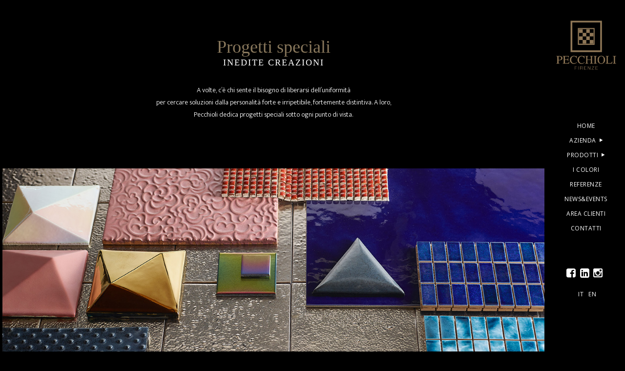

--- FILE ---
content_type: text/html
request_url: https://www.pecchiolifirenze.com/gallery-progetti-speciali.html
body_size: 6556
content:
<!DOCTYPE html>
<html lang="en-US">
  <head>
    <title>Pecchioli Ceramica | Progetti Speciali</title>
    <meta http-equiv="Content-Type" content="text/html; charset=UTF-8" />
    <link rel="profile" href="https://gmpg.org/xfn/11">
	<meta name="viewport" content="width=device-width, initial-scale=1, maximum-scale=1">   
    <link rel="apple-touch-icon" sizes="57x57" href="icons/apple-icon-57x57.png">
    <link rel="apple-touch-icon" sizes="60x60" href="icons/apple-icon-60x60.png">
    <link rel="apple-touch-icon" sizes="72x72" href="icons/apple-icon-72x72.png">
    <link rel="apple-touch-icon" sizes="76x76" href="icons/apple-icon-76x76.png">
    <link rel="apple-touch-icon" sizes="114x114" href="icons/apple-icon-114x114.png">
    <link rel="apple-touch-icon" sizes="120x120" href="icons/apple-icon-120x120.png">
    <link rel="apple-touch-icon" sizes="144x144" href="icons/apple-icon-144x144.png">
    <link rel="apple-touch-icon" sizes="152x152" href="icons/apple-icon-152x152.png">
    <link rel="apple-touch-icon" sizes="180x180" href="icons/apple-icon-180x180.png">
    <link rel="icon" type="image/png" sizes="192x192"  href="icons/android-icon-192x192.png">
    <link rel="icon" type="image/png" sizes="32x32" href="icons/favicon-32x32.png">
    <link rel="icon" type="image/png" sizes="96x96" href="icons/favicon-96x96.png">
    <link rel="icon" type="image/png" sizes="16x16" href="icons/favicon-16x16.png">
    <link rel="manifest" href="icons/manifest.json">
    
 
    <link rel='stylesheet' href='https://fonts.googleapis.com/css?family=Ek+Mukta%3A00%2C300%2Cregular%2C500%2C600%2C700%2C800&#038;ver=4.2.2' type='text/css' media='all' />
    <link rel='stylesheet' href='https://fonts.googleapis.com/css?family=Open+Sans%3A300%2C300italic%2Cregular%2Citalic%2C600%2C600italic%2C700%2C700italic%2C800%2C800italic&#038;ver=4.2.2' type='text/css' media='all' />
    <link rel='stylesheet' href='css/bootstrap.css' type='text/css' media='screen' />
    <link rel='stylesheet' href='https://maxcdn.bootstrapcdn.com/font-awesome/4.4.0/css/font-awesome.min.css' type='text/css' media='screen' />
    <link rel='stylesheet' href='css/owl.carousel.css?ver=0.0.1' type='text/css' media='screen' />
    <link rel='stylesheet' href='css/photoswipe.css' type='text/css' media='screen' />
    <link rel='stylesheet' href='css/skin/photoswipe/default/default-skin.css' type='text/css' media='screen' />
    <link rel='stylesheet' href='css/pagebuild.css' type='text/css' media='screen' />
    <link rel='stylesheet' href='css/style.css?ver=1.0.0' type='text/css' media='screen' />
    
	<script type="text/javascript">
	var JS_PATH = "js";
    </script>
    
    <!-- IE hack -->
    <!--[if lte IE 9]>
	<link rel='stylesheet' id='cssie9'  href='css/ie.css' type='text/css' media='screen' />
	<![endif]-->

	<!--[if lte IE 9]>
	<script type="text/javascript" src="js/ie.js"></script>
	<![endif]-->
	
	<!--[if lte IE 8]>
	<div style="width: 100%;" class="messagebox_orange">Your browser is obsolete and does not support this webpage. Please use newer version of your browser or visit <a href="https://www.ie6countdown.com/" target="_new">Internet Explorer 6 countdown page</a>  for more information. </div>
	<![endif]-->

	<script type="text/javascript">
var _iub = _iub || [];
_iub.csConfiguration = {"siteId":1183116,"whitelabel":false,"cookiePolicyId":31435643,"lang":"it", "banner":{ "closeButtonRejects":true,"logo":"https://www.pecchiolifirenze.com/img/demo/logo-retina-b.png","position":"float-top-center" }};
</script>
<script type="text/javascript" src="//cdn.iubenda.com/cs/iubenda_cs.js" charset="UTF-8" async></script>
	</head>
  
    <body class="single responsive-ux navi-side navi-right no-top-space preload">
      
         <!--Page Loader-->
        <div class="page-loading loading-mask1 visible">
            <div class="page-loading-inn">
                <div class="page-loading-transform">
                	<div class="site-loading-logo"><img src="img/demo/logo-loading.png" alt="PECCHIOLI CERAMICA" /></div>        	
                </div>
            </div>
        </div>
        <div class="page-loading loading-mask2">
            <div class="page-loading-inn">
                <div class="page-loading-transform">
                	<div class="site-loading-logo"><img src="img/demo/logo-loading.png" alt="PECCHIOLI CERAMICA" /></div>
                </div>
            </div>
        </div>

        <!--Audio Player-->
        <div id="jquery_jplayer" class="jp-jplayer"></div>

        <!--Main wrap-->
        <div id="wrap-outer">

           <aside id="header">

                <div id="header-main">
                    
                    <div id="nav-side-content">
                    
                        <div class="nav-container">
                                            
                            <span id="navi-trigger"><span class="navi-trigger-inn"></span></span>
                
                            <div class="navi-logo">
                
                                <div class="logo-wrap">
                                    <div id="logo">
                                        <a class="logo-a" href="index.html" title="Pecchioli ceramica">
                                            <h1 class="logo-h1 logo-not-show-txt">PECCHIOLI CERAMICA</h1>
                                            <img class="logo-image" src="img/demo/logo-retina.png" alt="PECCHIOLI CERAMICA" />
                                        </a>
                                    </div>
                                    <!--Logo for mobile-->    
                                    <div class="mobile-panel-logo">
                                        <a class="logo-a" href="index.html" title="Pecchioli ceramica">
                                            <img class="logo-image" src="img/demo/logo-mobile.png" alt="PECCHIOLI CERAMICA" />
                                        </a>
                                    </div>                   
                                </div><!--End logo wrap-->
                     
                            </div><!--End navi-logo-->
    
                             <div class="navi-main">
           <nav id="navi">
              <div id="navi_wrap" class="menu-menu-1-container">
                <ul class="menu clearfix">
                  <li class="menu-item current-menu-item"><a href="index.html">HOME</a></li>
                  <li class="external menu-item menu-item-type-custom menu-item-has-children"><a href="#">AZIENDA</a>
                    <ul class="sub-menu">
                      <li class="external menu-item"><a href="chi-siamo.html">CHI SIAMO</a></li>
                      <li class="external menu-item"><a href="storia.html">STORIA</a></li>
                      <li class="external menu-item"><a href="video.html">VIDEO</a></li>
                    </ul>
                  </li>
                  <li class="external menu-item menu-item-has-children"><a>PRODOTTI</a>
                    <ul class="sub-menu">
                      <li class="external menu-item"><a href="gallery-ceramica-dei-chini.html">CERAMICA DEI CHINI</a></li>
                      <li class="external menu-item"><a href="gallery-gres-artistico.html">GRES ARTISTICO</a></li>
                      <li class="external menu-item"><a href="gallery-cotto-del-mugello.html">COTTO DEL MUGELLO</a></li>
                      <li class="external menu-item"><a href="gallery-lava-etna.html">LAVA DELL'ETNA</a></li>
                      <li class="external menu-item"><a href="gallery-progetti-speciali.html">PROGETTI SPECIALI</a></li>
                      <li class="external menu-item"><a href="gallery-arredobagno.html">ARREDO IN BAGNO</a></li>
                      <li class="external menu-item"><a href="pdf/pecchioli-mosaici.pdf" target="_blank">MOSAICI</a></li>
                      <li class="external menu-item"><a href="pdf/pecchioli-decori.pdf" target="_blank">DECORI</a></li>
                      <li class="external menu-item"><a href="formati.html">FORMATI</a></li>
                      
                    </ul>
                  </li>
                  <li class="external menu-item"><a href="colori.html" >I COLORI</a> </li>
                  <li class="external menu-item"><a href="referenze.html">REFERENZE</a></li>
                  <li class="external menu-item"><a href="news.php">NEWS&amp;EVENTS</a></li>
                  <li class="external menu-item"><a href="area-clienti.php">AREA CLIENTI</a></li>
                  <li class="external menu-item"><a href="contatti.html">CONTATTI</a></li>
                </ul>
                <!--End menu--> 
              </div>
              <div class="mobile-panel-inn">
                <ul class="socialmeida clearfix">
                  <li class="socialmeida-li"> <a title="Facebook" href="https://www.facebook.com/Pecchioli-Ceramica-Firenze-1667820426772314/" class="socialmeida-a" style="font-size:22px;"> <span class="fa fa-facebook-square"></span> </a> </li>
                  <li class="socialmeida-li"> <a title="Linkedin" href="https://www.linkedin.com/company/franco-pecchioli-ceramica-firenze" class="socialmeida-a" style="font-size:22px;"> <span class="fa fa-linkedin-square"></span> </a> </li>
                  <li class="socialmeida-li"> <a title="Instagram" href="https://www.instagram.com/pecchiolifirenze/" class="socialmeida-a" style="font-size:22px;"> <span class="fa fa-instagram"></span> </a> </li>
                </ul>
                <ul class="lang clearfix">
                   <li class="lang-li"><a href="index.html">IT</a></li>
                   <li class="lang-li"><a href="index-en.html">EN</a></li>
               </ul>
                <!--End #navi_wrap--></div>
            </nav>
          </div>
          <!--End navi-main--> 
                
                        </div><!--End container-->
                    
                    </div>
			
                </div><!--End header main-->

            </aside>
			
    		<div id="wrap">

                <section class="title-wrap bg-theme-color-9 min-height" >
                    <div class="title-wrap-con middle-ux">
                        <h1 class="title-wrap-tit color-beige">Progetti speciali</h1>
                        <h2 class="title-wrap-tit2">Inedite creazioni</h2>
                        <p class="testo-emozionale">A volte, c’è chi sente il bisogno di liberarsi dell’uniformità<br> per cercare soluzioni dalla personalità forte e irripetibile, fortemente distintiva. 
A loro,<br>Pecchioli dedica progetti speciali sotto ogni punto di vista.</p>
                    </div>
                </section>

    	       <div id="content">
    		        
                    <div id="post-2" class="post-2 page type-page status-publish hentry">
                
                        <div class="row-fluid content_wrap_outer fullwrap-layout">

                            <div class="fullwrap-layout-inn">         

                                <div id="content_wrap">
                                    
                                    <article id="post-10" class="container format-gallery hentry">

                                        <section class="gallery-post-wrap">
        
                                            <div class="blog-unit-gallery-wrap">

                                                <div class="list-layout row-fluid lightbox-photoswipe" data-pswp-uid="1">
                                                    <!--Columns 1 list layout-->
                                                    <div class="list-layout-col list-layout-col1 clearfix">
                                                        <div class="list-layout-col1-item list-layout-item" style="">
                                                            <div class="list-layout-inside">
                                                                <div class="single-image mouse-over" data-lightbox="true" >
                                                                    <a data-effect="mfp-zoom-in" rel="progetti-speciali" title="" class="lightbox-item" href="ceramica/large/progetti-1a.jpg" data-size="1600x1000">
                                                                        <div class="single-image-mask"></div>
                                                                        <img src="ceramica/progetti-1a.jpg" width="800" class="list-layout-img gallery-images-img" alt="">
                                                                        
                                                                    </a>
                                                                </div>
                                                            </div><!--End list-layout-inside--> 
                                                        </div><!--End list-layout-item-->
                                                    </div><!--End list-layout-col-->
                                                    
                                                    <!--Columns 2 list layout-->
                                                    <div class="list-layout-col list-layout-col2 clearfix">
                                                        <div class="list-layout-col4-item list-layout-item" style="">
                                                            <div class="list-layout-inside">
                                                                <div class="single-image mouse-over" data-lightbox="true">
                                                                    <a data-effect="mfp-zoom-in" rel="progetti-speciali" title="LAVA DELL’ETNA :
NOR 115 FUSIONE INCHIOSTRO
80X80 CM" class="lightbox-item" href="ceramica/large/progetti-2a.jpg" data-size="1200x1468">
                                                                        <div class="single-image-mask"></div>
                                                                        <img  src="ceramica/progetti-2a.jpg" width="800" class="list-layout-img gallery-images-img" >
                                                                    </a>
                                                                </div>
                                                            </div><!--End list-layout-inside--> 
                                                        </div><!--End list-layout-item-->
                                                        <div class="list-layout-col4-item list-layout-item" style="">
                                                            <div class="list-layout-inside">
                                                                <div class="single-image mouse-over" data-lightbox="true">
                                                                    <a data-effect="mfp-zoom-in" rel="progetti-speciali" title="LAVA DELL’ETNA :
NOR 115 FUSIONE INCHIOSTRO
80X80 CM" class="lightbox-item" href="ceramica/large/progetti-3a.jpg" data-size="1200x1468">
                                                                        <div class="single-image-mask"></div>
                                                                        <img  src="ceramica/progetti-3a.jpg" width="800" class="list-layout-img gallery-images-img" >
                                                                    </a>
                                                                </div>
                                                            </div><!--End list-layout-inside--> 
                                                        </div><!--End list-layout-item-->
                                                        <div class="list-layout-col4-item list-layout-item" style="">
                                                            <div class="list-layout-inside">
                                                                <div class="single-image mouse-over" data-lightbox="true">
                                                                    <a data-effect="mfp-zoom-in" rel="progetti-speciali" title="I MOSAICI :
ROSSO
1X1 CM" class="lightbox-item" href="ceramica/large/progetti-4a.jpg" data-size="1200x1468">
                                                                        <div class="single-image-mask"></div>
                                                                        <img  src="ceramica/progetti-4a.jpg" width="800" class="list-layout-img gallery-images-img" >
                                                                    </a>
                                                                </div>
                                                            </div><!--End list-layout-inside--> 
                                                        </div><!--End list-layout-item-->
                                                        <div class="list-layout-col4-item list-layout-item" style="">
                                                            <div class="list-layout-inside">
                                                                <div class="single-image mouse-over" data-lightbox="true">
                                                                    <a data-effect="mfp-zoom-in" rel="progetti-speciali" title="I MOSAICI :
ROSSO
1X1 CM" class="lightbox-item" href="ceramica/large/progetti-5a.jpg" data-size="1600x1000">
                                                                        <div class="single-image-mask"></div>
                                                                        <img  src="ceramica/progetti-5a.jpg" width="800" class="list-layout-img gallery-images-img" >
                                                                    </a>
                                                                </div>
                                                            </div><!--End list-layout-inside--> 
                                                        </div><!--End list-layout-item-->
                                                    </div><!--End list-layout-col-->
                                                    
                                                    <div class="list-layout-col list-layout-col1 clearfix">
                                                        <div class="list-layout-col1-item list-layout-item" style="">
                                                            <div class="list-layout-inside">
                                                                <div class="single-image mouse-over" data-lightbox="true" >
                                                                    <a data-effect="mfp-zoom-in" rel="progetti-speciali" title="SCALE MOSAICO ORO CHIMICO 5X10 CM<br>
                              GRES ARTISTICO:ARTE VERDE CON ORO CHIMICO 10X10, 20X20, 30X30 CM" class="lightbox-item" href="ceramica/large/progetti-6a.jpg" data-size="1600x1000">
                                                                        <div class="single-image-mask"></div>
                                                                        <img  src="ceramica/progetti-6a.jpg" width="800" class="list-layout-img gallery-images-img" alt="">
                                                                        
                                                                    </a>
                                                                </div>
                                                            </div><!--End list-layout-inside--> 
                                                        </div><!--End list-layout-item-->
                                                    </div><!--End list-layout-col-->
                                                    
                                                    
                                                    <!--Columns 2 list layout-->
                                                    <div class="list-layout-col list-layout-col2 clearfix">
                                                        <div class="list-layout-col2-item list-layout-item" style="">
                                                            <div class="list-layout-inside">
                                                                <div class="single-image mouse-over" data-lightbox="true">
                                                                    <a data-effect="mfp-zoom-in" rel="progetti-speciali" title="GRES ARTISTICO:
LUS 83
10X10 CM" class="lightbox-item" href="ceramica/large/progetti-2b.jpg" data-size="1600x1000">
                                                                        <div class="single-image-mask"></div>
                                                                        <img  src="ceramica/progetti-2b.jpg" width="800" class="list-layout-img gallery-images-img" >
                                                                    </a>
                                                                </div>
                                                            </div><!--End list-layout-inside--> 
                                                        </div><!--End list-layout-item-->
                                                        
                                                        <div class="list-layout-col2-item list-layout-item" style="">
                                                            <div class="list-layout-inside">
                                                                <div class="single-image mouse-over" data-lightbox="true">
                                                                    <a data-effect="mfp-zoom-in" rel="progetti-speciali" title="GLI INCISI :
DECORO ARABESQUE, FLORA, ONDE,
FAN 125
SU CERAMICA
30X30 CM" class="lightbox-item" href="ceramica/large/progetti-3b.jpg" data-size="1600x1000">
                                                                        <div class="single-image-mask"></div>
                                                                        <img  src="ceramica/progetti-3b.jpg" width="800" class="list-layout-img gallery-images-img" >
                                                                    </a>
                                                                </div>
                                                            </div><!--End list-layout-inside--> 
                                                        </div><!--End list-layout-item-->
                                                    </div><!--End list-layout-col-->
                                                      
                                                    
                                                    
                                                  <!--Columns 1 list layout-->
                                                    <div class="list-layout-col list-layout-col1 clearfix">
                                                        <div class="list-layout-col1-item list-layout-item" style="">
                                                            <div class="list-layout-inside">
                                                                <div class="single-image mouse-over" data-lightbox="true" >
                                                            <a data-effect="mfp-zoom-in" rel="progetti-speciali" title="GLI INCISI: DECORO ARABESQUE PLATINO SU GRES ARTISTICO 30X30 CM" class="lightbox-item" href="ceramica/large/progetti-1.jpg" data-size="1600x1000">
                                                           <div class="single-image-mask"></div>
                                                           <img src="ceramica/progetti-1.jpg" width="800" class="list-layout-img gallery-images-img" alt="">
                                                           </a>
                                                                </div>
                                                            </div><!--End list-layout-inside--> 
                                                        </div><!--End list-layout-item-->
                                                    </div><!--End list-layout-col-->
                                                  
                                                     <!--Columns 2 list layout-->
                                                    <div class="list-layout-col list-layout-col2 clearfix">
                                                        <div class="list-layout-col4-item list-layout-item" style="">
                                                            <div class="list-layout-inside">
                                                                <div class="single-image mouse-over" data-lightbox="true">
                                                                    <a data-effect="mfp-zoom-in" rel="progetti-speciali" title="Arte noir HOPE 15X15 E 10X10 cm ABBINATO A CERAMICA dei chini 
15X15 E 10X10 cm lus 15" class="lightbox-item" href="ceramica/large/progetti-2.jpg" data-size="1200x1468">
                                                                        <div class="single-image-mask"></div>
                                                                        <img  src="ceramica/progetti-2.jpg" width="800" class="list-layout-img gallery-images-img" >
                                                                    </a>
                                                                </div>
                                                            </div><!--End list-layout-inside--> 
                                                        </div><!--End list-layout-item-->
                                                        <div class="list-layout-col4-item list-layout-item" style="">
                                                            <div class="list-layout-inside">
                                                                <div class="single-image mouse-over" data-lightbox="true">
                                                                    <a data-effect="mfp-zoom-in" rel="progetti-speciali" title="Arte noir HOPE 15X15 E 10X10 cm ABBINATO A CERAMICA dei chini 
15X15 E 10X10 cm lus 15" class="lightbox-item" href="ceramica/large/progetti-3.jpg" data-size="1200x1468">
                                                                        <div class="single-image-mask"></div>
                                                                        <img  src="ceramica/progetti-3.jpg" width="800" class="list-layout-img gallery-images-img" >
                                                                    </a>
                                                                </div>
                                                            </div><!--End list-layout-inside--> 
                                                        </div><!--End list-layout-item-->
                                                        <div class="list-layout-col4-item list-layout-item" style="">
                                                            <div class="list-layout-inside">
                                                                <div class="single-image mouse-over" data-lightbox="true">
                                                                    <a data-effect="mfp-zoom-in" rel="progetti-speciali" title="ARTE GHIACCIO vari formati: 5x5, 10x10, 15x15, 30x30 cm" class="lightbox-item" href="ceramica/large/progetti-4.jpg" data-size="1200x1468">
                                                                        <div class="single-image-mask"></div>
                                                                        <img  src="ceramica/progetti-4.jpg" width="800" class="list-layout-img gallery-images-img" >
                                                                    </a>
                                                                </div>
                                                            </div><!--End list-layout-inside--> 
                                                        </div><!--End list-layout-item-->
                                                        <div class="list-layout-col4-item list-layout-item" style="">
                                                            <div class="list-layout-inside">
                                                                <div class="single-image mouse-over" data-lightbox="true">
                                                                    <a data-effect="mfp-zoom-in" rel="progetti-speciali" title="ARTE GHIACCIO vari formati: 5x5, 10x10, 15x15, 30x30 cm" class="lightbox-item" href="ceramica/large/progetti-5.jpg" data-size="1200x1468">
                                                                        <div class="single-image-mask"></div>
                                                                        <img  src="ceramica/progetti-5.jpg" width="800" class="list-layout-img gallery-images-img" >
                                                                    </a>
                                                                </div>
                                                            </div><!--End list-layout-inside--> 
                                                        </div><!--End list-layout-item-->
                                                    </div><!--End list-layout-col-->
                                                    
                                                   
                                                    <!--Columns 2 list layout-->
                                                    <div class="list-layout-col list-layout-col2 clearfix">
                                                        <div class="list-layout-col4-item list-layout-item" style="">
                                                            <div class="list-layout-inside">
                                                                <div class="single-image mouse-over" data-lightbox="true">
                                                                    <a data-effect="mfp-zoom-in" rel="progetti-speciali" title="I TRiDIMENSIONALI: GRAN MOGOL NOR 71 15X15 cm" class="lightbox-item" href="ceramica/large/progetti-6.jpg" data-size="1600x1000">
                                                                        <div class="single-image-mask"></div>
                                                                        <img  src="ceramica/progetti-6.jpg" width="800" class="list-layout-img gallery-images-img" >
                                                                    </a>
                                                                </div>
                                                            </div><!--End list-layout-inside--> 
                                                        </div><!--End list-layout-item-->
                                                       
                                                         <div class="list-layout-col4-item list-layout-item" style="">
                                                            <div class="list-layout-inside">
                                                                <div class="single-image mouse-over" data-lightbox="true">
                                                                    <a data-effect="mfp-zoom-in" rel="progetti-speciali" title="I TRIDIMENSIONALI: GRAN MOGOL IN ORO CHIMICO 15x15 cm" class="lightbox-item" href="ceramica/large/progetti-8.jpg" data-size="1200x1468">
                                                                        <div class="single-image-mask"></div>
                                                                        <img  src="ceramica/progetti-8.jpg" width="800" class="list-layout-img gallery-images-img" >
                                                                    </a>
                                                                </div>
                                                            </div><!--End list-layout-inside--> 
                                                        </div><!--End list-layout-item-->
                                                        <div class="list-layout-col4-item list-layout-item" style="">
                                                            <div class="list-layout-inside">
                                                                <div class="single-image mouse-over" data-lightbox="true">
                                                                    <a data-effect="mfp-zoom-in" rel="progetti-speciali" title="I TRIDIMENSIONALI: ORLOFF LUS 15 10X10 cm" class="lightbox-item" href="ceramica/large/progetti-9.jpg" data-size="1200x1468">
                                                                        <div class="single-image-mask"></div>
                                                                        <img  src="ceramica/progetti-9.jpg" width="800" class="list-layout-img gallery-images-img" > 
                                                                    </a>
                                                                </div>
                                                            </div><!--End list-layout-inside--> 
                                                        </div><!--End list-layout-item-->
                                                         <div class="list-layout-col4-item list-layout-item" style="">
                                                            <div class="list-layout-inside">
                                                                <div class="single-image mouse-over" data-lightbox="true">
                                                                    <a data-effect="mfp-zoom-in" rel="progetti-speciali" title="I TRiDIMENSIONALI: GRAN MOGOL NOR 71 15X15 cm" class="lightbox-item" href="ceramica/large/progetti-7.jpg" data-size="1200x1468">
                                                                        <div class="single-image-mask"></div>
                                                                        <img src="ceramica/progetti-7.jpg" width="800" class="list-layout-img gallery-images-img" >
                                                                    </a>
                                                                </div>
                                                            </div><!--End list-layout-inside--> 
                                                        </div><!--End list-layout-item-->
                                                    </div><!--End list-layout-col-->
                                                    
                                                 
                                                    
                                                    
                                                     <!--Columns 2 list layout-->
                                                    <div class="list-layout-col list-layout-col2 clearfix">
                                                        <div class="list-layout-col2-item list-layout-item" style="">
                                                            <div class="list-layout-inside">
                                                                <div class="single-image mouse-over" data-lightbox="true">
                                                                    <a data-effect="mfp-zoom-in" rel="progetti-speciali" title="I TRIDIMENSIONALI:
GRAN MOGOL FORMATI E DECORI MISTI
IRIDISCENTE CHIMICO LUCIDO E OPACO
5X5 CM, 10X10 CM, 10X20 CM, 15X15 CM" class="lightbox-item" href="ceramica/large/progetti-2c.jpg" data-size="1600x1000">
                                                                        <div class="single-image-mask"></div>
                                                                        <img  src="ceramica/progetti-2c.jpg" width="800" class="list-layout-img gallery-images-img" >
                                                                    </a>
                                                                </div>
                                                            </div><!--End list-layout-inside--> 
                                                        </div><!--End list-layout-item-->
                                                        
                                                        <div class="list-layout-col2-item list-layout-item" style="">
                                                            <div class="list-layout-inside">
                                                                <div class="single-image mouse-over" data-lightbox="true">
                                                                    <a data-effect="mfp-zoom-in" rel="progetti-speciali" title="TRIDIMENSIONALI:
COMPOSIZIONE GRAN MOGOL EXT 5 ROSSO
5X5 CM, 10X10 CM, 15X15 CM" class="lightbox-item" href="ceramica/large/progetti-3c.jpg" data-size="1200x1468">
                                                                        <div class="single-image-mask"></div>
                                                                        <img  src="ceramica/progetti-3c.jpg" width="800" class="list-layout-img gallery-images-img" >
                                                                    </a>
                                                                </div>
                                                            </div><!--End list-layout-inside--> 
                                                        </div><!--End list-layout-item-->
                                                    </div><!--End list-layout-col-->
                                                    
                                                    
                                                    
                                                     <!--Columns 2 list layout-->
                                                    <div class="list-layout-col list-layout-col2 clearfix">
                                                        <div class="list-layout-col4-item list-layout-item" style="">
                                                            <div class="list-layout-inside">
                                                                <div class="single-image mouse-over" data-lightbox="true">
                                                                    <a data-effect="mfp-zoom-in" rel="progetti-speciali" title="I TRIDIMENSIONALI:
FORMATI MISTI
BRICS LUS 15" class="lightbox-item" href="ceramica/large/progetti-6c.jpg" data-size="1200x1468">
                                                                        <div class="single-image-mask"></div>
                                                                        <img  src="ceramica/progetti-6c.jpg" width="800" class="list-layout-img gallery-images-img" >
                                                                    </a>
                                                                </div>
                                                            </div><!--End list-layout-inside--> 
                                                        </div><!--End list-layout-item-->
                                                        
                                                         <div class="list-layout-col4-item list-layout-item" style="">
                                                            <div class="list-layout-inside">
                                                                <div class="single-image mouse-over" data-lightbox="true">
                                                                    <a data-effect="mfp-zoom-in" rel="progetti-speciali" title="I TRIDIMENSIONALI:
PERFECT LUS 88 BLU OTTANIO
CON INSERTI IN PLATINO CHIMICO
TRIANGOLO LATO 15 CM" class="lightbox-item" href="ceramica/large/progetti-7c.jpg" data-size="1200x1468">
                                                                        <div class="single-image-mask"></div>
                                                                        <img src="ceramica/progetti-7c.jpg" width="800" class="list-layout-img gallery-images-img" >
                                                                    </a>
                                                                </div>
                                                            </div><!--End list-layout-inside--> 
                                                        </div><!--End list-layout-item-->
                                                       
                                                         <div class="list-layout-col4-item list-layout-item" style="">
                                                            <div class="list-layout-inside">
                                                                <div class="single-image mouse-over" data-lightbox="true">
                                                                    <a data-effect="mfp-zoom-in" rel="progetti-speciali" title="I TRIDIMENSIONALI:
ORLOFF LUS 15
10X10 CM" class="lightbox-item" href="ceramica/large/progetti-8c.jpg" data-size="1200x1468">
                                                                        <div class="single-image-mask"></div>
                                                                        <img  src="ceramica/progetti-8c.jpg" width="800" class="list-layout-img gallery-images-img" >
                                                                    </a>
                                                                </div>
                                                            </div><!--End list-layout-inside--> 
                                                        </div><!--End list-layout-item-->
                                                        <div class="list-layout-col4-item list-layout-item" style="">
                                                            <div class="list-layout-inside">
                                                                <div class="single-image mouse-over" data-lightbox="true">
                                                                    <a data-effect="mfp-zoom-in" rel="progetti-speciali" title="ARTE IN GRES:
ART DECÒ PLATINO CHIMICO
5X5, 10X10, 15X15 CM" class="lightbox-item" href="ceramica/large/progetti-9c.jpg" data-size="1200x1468">
                                                                        <div class="single-image-mask"></div>
                                                                        <img  src="ceramica/progetti-9c.jpg" width="800" class="list-layout-img gallery-images-img" > 
                                                                    </a>
                                                                </div>
                                                            </div><!--End list-layout-inside--> 
                                                        </div><!--End list-layout-item-->
                                                        
                                                    </div><!--End list-layout-col-->
                                                    
                                                    
                                                     <div class="list-layout-col list-layout-col1 clearfix">
                                                        <div class="list-layout-col1-item list-layout-item" style="">
                                                            <div class="list-layout-inside">
                                                                <div class="single-image mouse-over" data-lightbox="true" >
                                                                    <a data-effect="mfp-zoom-in" rel="progetti-speciali" title="ARTE LIBERTY IN ORO CHIMICO" class="lightbox-item" href="ceramica/large/progetti-10.jpg" data-size="1600x1000">
                                                                        <div class="single-image-mask"></div>
                                                                        <img  src="ceramica/progetti-10.jpg" width="800" class="list-layout-img gallery-images-img" alt="">
                                                                        
                                                                    </a>
                                                                </div>
                                                            </div><!--End list-layout-inside--> 
                                                        </div><!--End list-layout-item-->
                                                    </div><!--End list-layout-col-->
                                                    
                                                     <!--Columns 2 list layout-->
                                                    <div class="list-layout-col list-layout-col2 clearfix">
                                                        <div class="list-layout-col4-item list-layout-item" style="">
                                                            <div class="list-layout-inside">
                                                                <div class="single-image mouse-over" data-lightbox="true">
                                                                    <a data-effect="mfp-zoom-in" rel="progetti-speciali" title="GLI INCISI: DECORO ONDE SU CERAMICA 30X30 cm" class="lightbox-item" href="ceramica/large/progetti-11.jpg" data-size="1200x1468">
                                                                        <div class="single-image-mask"></div>
                                                                        <img  src="ceramica/progetti-11.jpg" width="800" class="list-layout-img gallery-images-img" >
                                                                    </a>
                                                                </div>
                                                            </div><!--End list-layout-inside--> 
                                                        </div><!--End list-layout-item-->
                                                        <div class="list-layout-col4-item list-layout-item" style="">
                                                            <div class="list-layout-inside">
                                                                <div class="single-image mouse-over" data-lightbox="true">
                                                                    <a data-effect="mfp-zoom-in" rel="progetti-speciali" title="GLI INCISI: DECORO ONDE SU CERAMICA 30X30 cm" class="lightbox-item" href="ceramica/large/progetti-12.jpg" data-size="1200x1468">
                                                                        <div class="single-image-mask"></div>
                                                                        <img src="ceramica/progetti-12.jpg" width="800" class="list-layout-img gallery-images-img" >
                                                                    </a>
                                                                </div>
                                                            </div><!--End list-layout-inside--> 
                                                        </div><!--End list-layout-item-->
                                                        <div class="list-layout-col4-item list-layout-item" style="">
                                                            <div class="list-layout-inside">
                                                                <div class="single-image mouse-over" data-lightbox="true">
                                                                    <a data-effect="mfp-zoom-in" rel="progetti-speciali" title="I TRIDIMENSIONALI: BRICS SAT 70" class="lightbox-item" href="ceramica/large/progetti-13.jpg" data-size="1200x1468">
                                                                        <div class="single-image-mask"></div>
                                                                        <img  src="ceramica/progetti-13.jpg" width="800" class="list-layout-img gallery-images-img" >
                                                                    </a>
                                                                </div>
                                                            </div><!--End list-layout-inside--> 
                                                        </div><!--End list-layout-item-->
                                                        <div class="list-layout-col4-item list-layout-item" style="">
                                                            <div class="list-layout-inside">
                                                                <div class="single-image mouse-over" data-lightbox="true">
                                                                    <a data-effect="mfp-zoom-in" rel="progetti-speciali" title="I TRIDIMENSIONALI: BRICS SAT 70" class="lightbox-item" href="ceramica/large/progetti-14.jpg" data-size="1200x1468">
                                                                        <div class="single-image-mask"></div>
                                                                        <img src="ceramica/progetti-14.jpg" width="800" class="list-layout-img gallery-images-img" >
                                                                    </a>
                                                                </div>
                                                            </div><!--End list-layout-inside--> 
                                                        </div><!--End list-layout-item-->
                                                    </div><!--End list-layout-col-->
                                                    
                                                   
                                                    
                                                    
                                                     <!--Columns 2 list layout-->
                                                    <div class="list-layout-col list-layout-col2 clearfix">
                                                        <div class="list-layout-col4-item list-layout-item" style="">
                                                            <div class="list-layout-inside">
                                                                <div class="single-image mouse-over" data-lightbox="true">
                                                                    <a data-effect="mfp-zoom-in" rel="progetti-speciali" title="I TRIDIMENSIONALI: PERFECT SAT 71" class="lightbox-item" href="ceramica/large/progetti-15.jpg" data-size="1200x1468">
                                                                        <div class="single-image-mask"></div>
                                                                        <img  src="ceramica/progetti-15.jpg" width="800" class="list-layout-img gallery-images-img" >
                                                                    </a>
                                                                </div>
                                                            </div><!--End list-layout-inside--> 
                                                        </div><!--End list-layout-item-->
                                                        <div class="list-layout-col4-item list-layout-item" style="">
                                                            <div class="list-layout-inside">
                                                                <div class="single-image mouse-over" data-lightbox="true">
                                                                     <a data-effect="mfp-zoom-in" rel="progetti-speciali" title="I TRIDIMENSIONALI :
HOPE E PERFECT
SAT72 - SAT74 - SAT71 - NOR71" class="lightbox-item" href="ceramica/large/progetti-16.jpg" data-size="1200x1468">
                                                                        <div class="single-image-mask"></div>
                                                                        <img src="ceramica/progetti-16.jpg" width="800" class="list-layout-img gallery-images-img" >
                                                                    </a>
                                                                </div>
                                                            </div><!--End list-layout-inside--> 
                                                        </div><!--End list-layout-item-->
                                                        <div class="list-layout-col4-item list-layout-item" style="">
                                                            <div class="list-layout-inside">
                                                                <div class="single-image mouse-over" data-lightbox="true">
                                                                    <a data-effect="mfp-zoom-in" rel="progetti-speciali" title="I TRIDIMENSIONALI: MILLENIUM SAT 69" class="lightbox-item" href="ceramica/large/progetti-17.jpg" data-size="1200x1468">
                                                                        <div class="single-image-mask"></div>
                                                                        <img  src="ceramica/progetti-17.jpg" width="800" class="list-layout-img gallery-images-img" >
                                                                    </a>
                                                                </div>
                                                            </div><!--End list-layout-inside--> 
                                                        </div><!--End list-layout-item-->
                                                        <div class="list-layout-col4-item list-layout-item" style="">
                                                            <div class="list-layout-inside">
                                                                <div class="single-image mouse-over" data-lightbox="true">
                                                                    <a data-effect="mfp-zoom-in" rel="progetti-speciali" title="I TRIDIMENSIONALI: MILLENIUM SAT 69" class="lightbox-item" href="ceramica/large/progetti-18.jpg" data-size="1200x1468">
                                                                        <div class="single-image-mask"></div>
                                                                        <img src="ceramica/progetti-18.jpg" width="800" class="list-layout-img gallery-images-img" >
                                                                    </a>
                                                                </div>
                                                            </div><!--End list-layout-inside--> 
                                                        </div><!--End list-layout-item-->
                                                    </div><!--End list-layout-col-->
                                                    
                                                  
                                                    
                                                    <div class="list-layout-col list-layout-col1 clearfix">
                                                        <div class="list-layout-col1-item list-layout-item" style="">
                                                            <div class="list-layout-inside">
                                                                <div class="single-image mouse-over" data-lightbox="true" >
                                                                    <a data-effect="mfp-zoom-in" rel="progetti-speciali" title="COTTO DEL MUGELLO :
INCISO METROPOLIS RAME
30X30 CM" class="lightbox-item" href="ceramica/large/progetti-19.jpg" data-size="1600x1000">
                                                                        <div class="single-image-mask"></div>
                                                                        <img  src="ceramica/progetti-19.jpg" width="800" class="list-layout-img gallery-images-img" alt="">
                                                                        
                                                                    </a>
                                                                </div>
                                                            </div><!--End list-layout-inside--> 
                                                        </div><!--End list-layout-item-->
                                                    </div><!--End list-layout-col-->
                                                    
                                                    
                                                   
                                                    
                                                     <!--Columns 2 list layout-->
                                                    <div class="list-layout-col list-layout-col2 clearfix">
                                                        <div class="list-layout-col4-item list-layout-item" style="">
                                                            <div class="list-layout-inside">
                                                                <div class="single-image mouse-over" data-lightbox="true">
                                                                    <a data-effect="mfp-zoom-in" rel="progetti-speciali" title="POLIKER :
TOP CUCINA A MISURA
LUS 15" class="lightbox-item" href="ceramica/large/progetti-20.jpg" data-size="1200x1468">
                                                                        <div class="single-image-mask"></div>
                                                                        <img  src="ceramica/progetti-20.jpg" width="800" class="list-layout-img gallery-images-img" >
                                                                    </a>
                                                                </div>
                                                            </div><!--End list-layout-inside--> 
                                                        </div><!--End list-layout-item-->
                                                        <div class="list-layout-col4-item list-layout-item" style="">
                                                            <div class="list-layout-inside">
                                                                <div class="single-image mouse-over" data-lightbox="true">
                                                                    <a data-effect="mfp-zoom-in" rel="progetti-speciali" title="LAVA DELL’ETNA :
DECORO C 74 QUADRIFOGLIO BIANCO
TAGLIATA A MISURA" class="lightbox-item" href="ceramica/large/progetti-21.jpg" data-size="1200x1468">
                                                                        <div class="single-image-mask"></div>
                                                                        <img src="ceramica/progetti-21.jpg" width="800" class="list-layout-img gallery-images-img" >
                                                                    </a>
                                                                </div>
                                                            </div><!--End list-layout-inside--> 
                                                        </div><!--End list-layout-item-->
                                                         <div class="list-layout-col4-item list-layout-item" style="">
                                                            <div class="list-layout-inside">
                                                                <div class="single-image mouse-over" data-lightbox="true">
                                                                    <a data-effect="mfp-zoom-in" rel="progetti-speciali" title="LAVA DELL’ETNA :
DECORI MISTI RAME
20X80 CM" class="lightbox-item" href="ceramica/large/progetti-21b.jpg" data-size="1200x1468">
                                                                        <div class="single-image-mask"></div>
                                                                        <img src="ceramica/progetti-21b.jpg" width="800" class="list-layout-img gallery-images-img" >
                                                                    </a>
                                                                </div>
                                                            </div><!--End list-layout-inside--> 
                                                        </div><!--End list-layout-item-->
                                                        
                                                         <div class="list-layout-col4-item list-layout-item" style="">
                                                            <div class="list-layout-inside">
                                                                <div class="single-image mouse-over" data-lightbox="true">
                                                                    <a data-effect="mfp-zoom-in" rel="progetti-speciali" title="LAVA DELL’ETNA :
INCISO POMPEI
BLU OTTANIO
PER SCIC SPA" class="lightbox-item" href="ceramica/large/progetti-21c.jpg" data-size="1600x1000">
                                                                        <div class="single-image-mask"></div>
                                                                        <img src="ceramica/progetti-21c.jpg" width="800" class="list-layout-img gallery-images-img" >
                                                                    </a>
                                                                </div>
                                                            </div><!--End list-layout-inside--> 
                                                        </div><!--End list-layout-item-->
                                                    </div><!--End list-layout-col-->
                                                    
                                                    
                                                      <!--Columns 2 list layout-->
                                                    <div class="list-layout-col list-layout-col2 clearfix">
                                                        <div class="list-layout-col2-item list-layout-item" style="">
                                                            <div class="list-layout-inside">
                                                                <div class="single-image mouse-over" data-lightbox="true">
                                                                    <a data-effect="mfp-zoom-in" rel="progetti-speciali" title="LE ARTI IN LAVA METROPOLIS LUS 88 COMPOSIZIONE DIAGRAMMATA 60X60 CM" class="lightbox-item" href="ceramica/large/progetti-22.jpg" data-size="1200x1468">
                                                                        <div class="single-image-mask"></div>
                                                                        <img  src="ceramica/progetti-22.jpg" width="800" class="list-layout-img gallery-images-img" >
                                                                    </a>
                                                                </div>
                                                            </div><!--End list-layout-inside--> 
                                                        </div><!--End list-layout-item-->
                                                        <div class="list-layout-col2-item list-layout-item" style="">
                                                            <div class="list-layout-inside">
                                                                <div class="single-image mouse-over" data-lightbox="true">
                                                                    <a data-effect="mfp-zoom-in" rel="progetti-speciali" title="LE ARTI IN LAVA METROPOLIS LUS 88 COMPOSIZIONE DIAGRAMMATA 60X60 CM" class="lightbox-item" href="ceramica/large/progetti-23.jpg" data-size="1600x1000">
                                                                        <div class="single-image-mask"></div>
                                                                        <img src="ceramica/progetti-23.jpg" width="800" class="list-layout-img gallery-images-img" >
                                                                    </a>
                                                                </div>
                                                            </div><!--End list-layout-inside--> 
                                                        </div><!--End list-layout-item-->
                                                    </div><!--End list-layout-col-->
                                                    
                                                    
                                                    
                                                    
                                                      <div class="list-layout-col list-layout-col1 clearfix">
                                                        <div class="list-layout-col1-item list-layout-item" style="">
                                                            <div class="list-layout-inside">
                                                                <div class="single-image mouse-over" data-lightbox="true" >
                                                                    <a data-effect="mfp-zoom-in" rel="progetti-speciali" title="I TRIDIMENSIONALI:
MILLENNIUM
FAN116 - FAN118 - FAN120 - NOR 115" class="lightbox-item" href="ceramica/large/progetti-23b.jpg" data-size="1600x1000">
                                                                        <div class="single-image-mask"></div>
                                                                        <img  src="ceramica/progetti-23b.jpg" width="800" class="list-layout-img gallery-images-img" alt="">
                                                                        
                                                                    </a>
                                                                </div>
                                                            </div><!--End list-layout-inside--> 
                                                        </div><!--End list-layout-item-->
                                                    </div><!--End list-layout-col-->
                                                    
                                                   
                                                     <!--Columns 2 list layout-->
                                                    <div class="list-layout-col list-layout-col2 clearfix">
                                                        <div class="list-layout-col4-item list-layout-item" style="">
                                                            <div class="list-layout-inside">
                                                                <div class="single-image mouse-over" data-lightbox="true">
                                                                    <a data-effect="mfp-zoom-in" rel="progetti-speciali" title="I TRIDIMENSIONALI:
BUBBLES SAT 76 E SAT 72
30X30 CM" class="lightbox-item" href="ceramica/large/progetti-24.jpg" data-size="1600x1000">
                                                                        <div class="single-image-mask"></div>
                                                                        <img  src="ceramica/progetti-24.jpg" width="800" class="list-layout-img gallery-images-img" >
                                                                    </a></div>
                                                            </div><!--End list-layout-inside--> 
                                                        </div><!--End list-layout-item-->
                                                        <div class="list-layout-col4-item list-layout-item" style="">
                                                            <div class="list-layout-inside">
                                                                <div class="single-image mouse-over" data-lightbox="true">
                                                                    <a data-effect="mfp-zoom-in" rel="progetti-speciali" title="I TRIDIMENSIONALI: BUBBLES LUS 87 30X30 CM" class="lightbox-item" href="ceramica/large/progetti-25.jpg" data-size="1200x1468">
                                                                        <div class="single-image-mask"></div>
                                                                        <img src="ceramica/progetti-25.jpg" width="800" class="list-layout-img gallery-images-img" >
                                                                    </a>
                                                                </div>
                                                            </div><!--End list-layout-inside--> 
                                                        </div><!--End list-layout-item-->
                                                        <div class="list-layout-col4-item list-layout-item" style="">
                                                            <div class="list-layout-inside">
                                                                <div class="single-image mouse-over" data-lightbox="true">
                                                                    <a data-effect="mfp-zoom-in" rel="progetti-speciali" title="GLI INCISI :FLORA FONDALE SU GRES ARTISTICO 30X30 cm" class="lightbox-item" href="ceramica/large/progetti-26.jpg" data-size="1200x1468">
                                                                        <div class="single-image-mask"></div>
                                                                        <img  src="ceramica/progetti-26.jpg" width="800" class="list-layout-img gallery-images-img" >
                                                                    </a>
                                                                </div>
                                                            </div><!--End list-layout-inside--> 
                                                        </div><!--End list-layout-item-->
                                                        <div class="list-layout-col4-item list-layout-item" style="">
                                                            <div class="list-layout-inside">
                                                                <div class="single-image mouse-over" data-lightbox="true">
                                                                    <a data-effect="mfp-zoom-in" rel="progetti-speciali" title="GLI INCISI :ARABESQUE blu antico SU CERAMICA 30x30 cm" class="lightbox-item" href="ceramica/large/progetti-27.jpg" data-size="1200x1468">
                                                                        <div class="single-image-mask"></div>
                                                                        <img src="ceramica/progetti-27.jpg" width="800" class="list-layout-img gallery-images-img" >
                                                                    </a>
                                                                </div>
                                                            </div><!--End list-layout-inside--> 
                                                        </div><!--End list-layout-item-->
                                                    </div><!--End list-layout-col-->
                                                    
                                                    
                                                    
                                                    
                                                    
                                                    <!--Columns 1 list layout-->
                                                     <div class="list-layout-col list-layout-col1 clearfix">
                                                        <div class="list-layout-col1-item list-layout-item" style="">
                                                            <div class="list-layout-inside">
                                                                <div class="single-image mouse-over" data-lightbox="true" >
                                                                    <a data-effect="mfp-zoom-in" rel="progetti-speciali" title="ComposiZIone PERFECT NOR 97/NOR 105" class="lightbox-item" href="ceramica/large/progetti-28.jpg" data-size="1600x1000">
                                                                        <div class="single-image-mask"></div>
                                                                        <img  src="ceramica/progetti-28.jpg" width="800" class="list-layout-img gallery-images-img" alt="">
                                                                        
                                                                    </a>
                                                                </div>
                                                            </div><!--End list-layout-inside--> 
                                                        </div><!--End list-layout-item-->
                                                    </div><!--End list-layout-col-->
                                                    
                                                     <!--Columns 2 list layout-->
                                                    <div class="list-layout-col list-layout-col2 clearfix">
                                                        <div class="list-layout-col2-item list-layout-item" style="">
                                                            <div class="list-layout-inside">
                                                                <div class="single-image mouse-over" data-lightbox="true">
                                                                    <a data-effect="mfp-zoom-in" rel="progetti-speciali" title="M.A.XXI. FOLIAGE VERDE 300X100 CM AUTOGRAFATA" class="lightbox-item" href="ceramica/large/progetti-29.jpg" data-size="1200x1468">
                                                                        <div class="single-image-mask"></div>
                                                                        <img  src="ceramica/progetti-29.jpg" width="800" class="list-layout-img gallery-images-img" >
                                                                    </a>
                                                                </div>
                                                            </div><!--End list-layout-inside--> 
                                                        </div><!--End list-layout-item-->
                                                        <div class="list-layout-col2-item list-layout-item" style="">
                                                            <div class="list-layout-inside">
                                                                <div class="single-image mouse-over" data-lightbox="true">
                                                                    <a data-effect="mfp-zoom-in" rel="progetti-speciali" title="M.A.XXI. FAN 105 300X100 CM - M.A.XXI. FAN 99 300X100 CM - M.A.XXI FAN 109  300X100 CM" class="lightbox-item" href="ceramica/large/progetti-30.jpg" data-size="1600x1000">
                                                                        <div class="single-image-mask"></div>
                                                                        <img src="ceramica/progetti-30.jpg" width="800" class="list-layout-img gallery-images-img" >
                                                                    </a>
                                                                </div>
                                                            </div><!--End list-layout-inside--> 
                                                        </div><!--End list-layout-item-->
                                                    </div><!--End list-layout-col-->
                                                    
                                                    
                                                      <!--Columns 1 list layout-->
                                                     <div class="list-layout-col list-layout-col1 clearfix">
                                                        <div class="list-layout-col1-item list-layout-item" style="">
                                                            <div class="list-layout-inside">
                                                                <div class="single-image mouse-over" data-lightbox="true" >
                                                                    <a data-effect="mfp-zoom-in" rel="progetti-speciali" title="" class="lightbox-item" href="ceramica/large/progetti-31.jpg" data-size="1600x1000">
                                                                        <div class="single-image-mask"></div>
                                                                        <img  src="ceramica/progetti-31.jpg" width="800" class="list-layout-img gallery-images-img" alt="">
                                                                        
                                                                    </a>
                                                                </div>
                                                            </div><!--End list-layout-inside--> 
                                                        </div><!--End list-layout-item-->
                                                    </div><!--End list-layout-col-->
                                                    
                                                     <!--Columns 2 list layout-->
                                                    <div class="list-layout-col list-layout-col2 clearfix">
                                                        <div class="list-layout-col4-item list-layout-item" style="">
                                                            <div class="list-layout-inside">
                                                                <div class="single-image mouse-over" data-lightbox="true">
                                                                    <a data-effect="mfp-zoom-in" rel="progetti-speciali" title="" class="lightbox-item" href="ceramica/large/progetti-32.jpg" data-size="1600x1000">
                                                                        <div class="single-image-mask"></div>
                                                                        <img  src="ceramica/progetti-32.jpg" width="800" class="list-layout-img gallery-images-img" >
                                                                    </a>
                                                                </div>
                                                            </div><!--End list-layout-inside--> 
                                                        </div><!--End list-layout-item-->
                                                        <div class="list-layout-col4-item list-layout-item" style="">
                                                            <div class="list-layout-inside">
                                                                <div class="single-image mouse-over" data-lightbox="true">
                                                                    <a data-effect="mfp-zoom-in" rel="progetti-speciali" title="M.A.XXI. FAN 93 300X100 CM - M.A.XXI. FAN 98 300X100 CM" class="lightbox-item" href="ceramica/large/progetti-33.jpg" data-size="1200x1468">
                                                                        <div class="single-image-mask"></div>
                                                                        <img src="ceramica/progetti-33.jpg" width="800" class="list-layout-img gallery-images-img" >
                                                                    </a>
                                                                </div>
                                                            </div><!--End list-layout-inside--> 
                                                        </div><!--End list-layout-item-->
                                                        <div class="list-layout-col4-item list-layout-item" style="">
                                                            <div class="list-layout-inside">
                                                                <div class="single-image mouse-over" data-lightbox="true">
                                                                    <a data-effect="mfp-zoom-in" rel="progetti-speciali" title="M.A.XXI. FAN 94 200X100 CM" class="lightbox-item" href="ceramica/large/progetti-34.jpg" data-size="1200x1468">
                                                                        <div class="single-image-mask"></div>
                                                                        <img  src="ceramica/progetti-34.jpg" width="800" class="list-layout-img gallery-images-img" >
                                                                    </a>
                                                                </div>
                                                            </div><!--End list-layout-inside--> 
                                                        </div><!--End list-layout-item-->
                                                        <div class="list-layout-col4-item list-layout-item" style="">
                                                            <div class="list-layout-inside">
                                                                <div class="single-image mouse-over" data-lightbox="true">
                                                                    <a data-effect="mfp-zoom-in" rel="progetti-speciali" title="scale in lava fan 94" class="lightbox-item" href="ceramica/large/progetti-35.jpg" data-size="1200x1468">
                                                                        <div class="single-image-mask"></div>
                                                                        <img src="ceramica/progetti-35.jpg" width="800" class="list-layout-img gallery-images-img" >
                                                                    </a>
                                                                </div>
                                                            </div><!--End list-layout-inside--> 
                                                        </div><!--End list-layout-item-->
                                                    </div><!--End list-layout-col-->
                                                    
                                                  
                                               
                                                    
                                                     <!--Columns 2 list layout-->
                                                    <div class="list-layout-col list-layout-col2 clearfix">
                                                        <div class="list-layout-col4-item list-layout-item" style="">
                                                            <div class="list-layout-inside">
                                                                <div class="single-image mouse-over" data-lightbox="true">
                                                                    <a data-effect="mfp-zoom-in" rel="progetti-speciali" title="M.A.XXI. CERCHI NERI 300X100 CM" class="lightbox-item" href="ceramica/large/progetti-36.jpg" data-size="1200x1468">
                                                                        <div class="single-image-mask"></div>
                                                                        <img  src="ceramica/progetti-36.jpg" width="800" class="list-layout-img gallery-images-img" >
                                                                    </a>
                                                                </div>
                                                            </div><!--End list-layout-inside--> 
                                                        </div><!--End list-layout-item-->
                                                        <div class="list-layout-col4-item list-layout-item" style="">
                                                            <div class="list-layout-inside">
                                                                <div class="single-image mouse-over" data-lightbox="true">
                                                                    <a data-effect="mfp-zoom-in" rel="progetti-speciali" title="" class="lightbox-item" href="ceramica/large/progetti-37.jpg" data-size="1200x1468">
                                                                        <div class="single-image-mask"></div>
                                                                        <img src="ceramica/progetti-37.jpg" width="800" class="list-layout-img gallery-images-img" >
                                                                    </a>
                                                                </div>
                                                            </div><!--End list-layout-inside--> 
                                                        </div><!--End list-layout-item-->
                                                        <div class="list-layout-col4-item list-layout-item" style="">
                                                            <div class="list-layout-inside">
                                                                <div class="single-image mouse-over" data-lightbox="true">
                                                                    <a data-effect="mfp-zoom-in" rel="progetti-speciali" title="M.A.XXI. LUS 16 300X100 CM" class="lightbox-item" href="ceramica/large/progetti-38.jpg" data-size="1200x1468">
                                                                        <div class="single-image-mask"></div>
                                                                        <img  src="ceramica/progetti-38.jpg" width="800" class="list-layout-img gallery-images-img" >
                                                                    </a>
                                                                </div>
                                                            </div><!--End list-layout-inside--> 
                                                        </div><!--End list-layout-item-->
                                                        
                                                        <div class="list-layout-col4-item list-layout-item" style="">
                                                            <div class="list-layout-inside">
                                                                <div class="single-image mouse-over" data-lightbox="true">
                                                                    <a data-effect="mfp-zoom-in" rel="progetti-speciali" title="ARTI IN CERAMICA: FRAMMENTI ORO VARIANTE VIOLA E ROSSO" class="lightbox-item" href="ceramica/large/progetti-39.jpg" data-size="1200x1468">
                                                                        <div class="single-image-mask"></div>
                                                                        <img src="ceramica/progetti-39.jpg" width="800" class="list-layout-img gallery-images-img" >
                                                                    </a>
                                                                </div>
                                                            </div><!--End list-layout-inside--> 
                                                        </div><!--End list-layout-item-->
                                                    </div><!--End list-layout-col-->
                                                    
                                                                                                       
                                                   
                                                    
                                                     <!--Columns 2 list layout-->
                                                    <div class="list-layout-col list-layout-col2 clearfix">
                                                        <div class="list-layout-col2-item list-layout-item" style="">
                                                            <div class="list-layout-inside">
                                                                <div class="single-image mouse-over" data-lightbox="true">
                                                                    <a data-effect="mfp-zoom-in" rel="progetti-speciali" title="M.AXX.I. FOLIAGE ROSSO 300X100 CM AUTOGRAFATA" class="lightbox-item" href="ceramica/large/progetti-40.jpg" data-size="1200x1468">
                                                                        <div class="single-image-mask"></div>
                                                                        <img  src="ceramica/progetti-40.jpg" width="800" class="list-layout-img gallery-images-img" >
                                                                    </a>
                                                                </div>
                                                            </div><!--End list-layout-inside--> 
                                                        </div><!--End list-layout-item-->
                                                        
                                                        <div class="list-layout-col2-item list-layout-item" style="">
                                                            <div class="list-layout-inside">
                                                                <div class="single-image mouse-over" data-lightbox="true">
                                                                    <a data-effect="mfp-zoom-in" rel="progetti-speciali" title="M.A.XXI. CERCHI ROSSI 300X100 CM - M.A.XXI. EXT 5 300X100 CM - M.A.XXI. FAN 108  300X100 CM" class="lightbox-item" href="ceramica/large/progetti-41.jpg" data-size="1200x1468">
                                                                        <div class="single-image-mask"></div>
                                                                        <img src="ceramica/progetti-41.jpg" width="800" class="list-layout-img gallery-images-img" >
                                                                    </a>
                                                                </div>
                                                            </div><!--End list-layout-inside--> 
                                                        </div><!--End list-layout-item-->
                                                    </div><!--End list-layout-col-->
                                                    
                                                 
                                                     <!--Columns 2 list layout-->
                                                    <div class="list-layout-col list-layout-col2 clearfix">
                                                        
                                                        
                                                        <div class="list-layout-col4-item list-layout-item" style="">
                                                            <div class="list-layout-inside">
                                                                <div class="single-image mouse-over" data-lightbox="true">
                                                                    <a data-effect="mfp-zoom-in" rel="progetti-speciali" title="" class="lightbox-item" href="ceramica/large/progetti-44.jpg" data-size="1200x1468">
                                                                        <div class="single-image-mask"></div>
                                                                        <img src="ceramica/progetti-44.jpg" width="800" class="list-layout-img gallery-images-img" >
                                                                    </a>
                                                                </div>
                                                            </div><!--End list-layout-inside--> 
                                                        </div><!--End list-layout-item-->
                                                        <div class="list-layout-col4-item list-layout-item" style="">
                                                            <div class="list-layout-inside">
                                                                <div class="single-image mouse-over" data-lightbox="true">
                                                                    <a data-effect="mfp-zoom-in" rel="progetti-speciali" title="CASSETTONE CON INSERTO IN COTTO DEL MUGELLO PLATINO" class="lightbox-item" href="ceramica/large/progetti-46.jpg" data-size="1200x1468">
                                                                        <div class="single-image-mask"></div>
                                                                        <img src="ceramica/progetti-46.jpg" width="800" class="list-layout-img gallery-images-img" >
                                                                    </a>
                                                                </div>
                                                            </div><!--End list-layout-inside--> 
                                                        </div><!--End list-layout-item-->
                                                        
                                                       <div class="list-layout-col4-item list-layout-item" style="">
                                                            <div class="list-layout-inside">
                                                                <div class="single-image mouse-over" data-lightbox="true">
                                                                    <a data-effect="mfp-zoom-in" rel="progetti-speciali" title="" class="lightbox-item" href="ceramica/large/progetti-46b.jpg" data-size="1200x1468">
                                                                        <div class="single-image-mask"></div>
                                                                        <img  src="ceramica/progetti-46b.jpg" width="800" class="list-layout-img gallery-images-img" >
                                                                    </a>
                                                                </div>
                                                            </div><!--End list-layout-inside--> 
                                                        </div><!--End list-layout-item--> 
                                                        
                                                        
                                                        
                                                    </div><!--End list-layout-col-->
                                                    
                                                   
                                                 </div>       
                                                    
                                                </div>
                             </section>        
                          </article>
                                </div><!--End content_wrap-->
        
                            </div><!--End fullwrap-layout-inn-->

                        </div><!--End content_wrap_outer-->
                        
                         <section class="title-wrap bg-theme-color-9" >
                    <div class="title-wrap-con middle-ux">
                        <h1 class="title-wrap-tit color-beige"><a href="colori.html" title=""><span style="color:#89785c !important">COLORI</span></a> E
                        										<a href="formati.html" title=""><span style="color:#89785c !important">FORMATI</span></a></h1>
                    </div>
                    </section>

                     

                        <section class="related-posts-carousel">
                        
                            <h1 class="related-posts-carousel-tit">Indice Collezioni</h1>
                            <div class="owl-carousel" data-item="2" data-center="false" data-margin="0" data-autowidth="false" data-slideby="2">
                             <section class="related-posts-carousel-li item" style=" background-image:url(img/home-ceramica-chini-1.jpg)"> 
                                    <h2 class="related-posts-tit">
                                    <a class="related-posts-tit-a" title="Gres artistico" href="gallery-ceramica-dei-chini.html">Ceramica dei Chini</a>
                                    </h2>
                                </section>
                                <section class="related-posts-carousel-li item" style=" background-image:url(img/home-ceramica-gres-1.jpg)"> 
                                
                                    <h2 class="related-posts-tit">
                                    <a class="related-posts-tit-a" title="Gres artistico" href="gallery-gres-artistico.html">Gres Artistico</a>
                                    </h2>
                                </section>
                                <section class="related-posts-carousel-li item" style=" background-image:url(img/home-ceramica-mugello-1.jpg)"> 
                                    <h2 class="related-posts-tit">
                                    <a class="related-posts-tit-a" title="Cotto del Mugello." href="gallery-cotto-del-mugello.html">Cotto del Mugello</a>
                                    </h2>
                                </section>
                                <section class="related-posts-carousel-li item" style=" background-image:url(img/home-ceramica-lava-1.jpg)"> 
                                    <h2 class="related-posts-tit">
                                    <a class="related-posts-tit-a" title="Lava dell’Etna." href="gallery-lava-etna.html">Lava dell’Etna</a>
                                    </h2>
                                </section>
                                <section class="related-posts-carousel-li item" style=" background-image:url(img/home-ceramica-lavabi-1.jpg)"> 
                                    <h2 class="related-posts-tit">
                                    <a class="related-posts-tit-a" title="Lava dell’Etna." href="gallery-arredobagno.html">Arredo in bagno</a>
                                    </h2>
                                </section>
                              
                            </div>
        
                        </section>

                
                    </div><!--end #postID-->    

                </div>
    	
            </div><!--End wrap -->  
    	  
            <footer id="footer" class="footer-centered">
            	<div class="footer-info row-fluid">
                    <div class="container">
                        <div class="span3">                
                              <div class="copyright">COPYRIGHT © 2016 PECCHIOLI CERAMICA / FIRENZE / P.IVA e C.F. 03643370368  | <a href="https://www.iubenda.com/privacy-policy/31435643" class="iubenda-nostyle no-brand iubenda-embed " title="Privacy Policy">PRIVACY POLICY</a> <script type="text/javascript">(function (w,d) {var loader = function () {var s = d.createElement("script"), tag = d.getElementsByTagName("script")[0]; s.src="https://cdn.iubenda.com/iubenda.js"; tag.parentNode.insertBefore(s,tag);}; if(w.addEventListener){w.addEventListener("load", loader, false);}else if(w.attachEvent){w.attachEvent("onload", loader);}else{w.onload = loader;}})(window, document);</script> | <a href="https://www.iubenda.com/privacy-policy/31435643/cookie-policy" class="iubenda-nostyle no-brand iubenda-embed " title="Cookie Policy">COOKIE POLICY</a> <script type="text/javascript">(function (w,d) {var loader = function () {var s = d.createElement("script"), tag = d.getElementsByTagName("script")[0]; s.src="https://cdn.iubenda.com/iubenda.js"; tag.parentNode.insertBefore(s,tag);}; if(w.addEventListener){w.addEventListener("load", loader, false);}else if(w.attachEvent){w.attachEvent("onload", loader);}else{w.onload = loader;}})(window, document);</script></div>
            			</div>    
                    </div>
                </div>
            </footer>    


            <div class="video-overlay modal"><span class="video-close"></span></div><!--end video-overlay-->

       <!--End wrap-outer-->


        <div id="mobile-panel">

            <div class="container">
                <div class="mobile-panel-logo"><a class="logo-a" href="index.html" title="Pecchioli"><img class="logo-image" src="img/demo/logo-retina.png" alt="Pecchioli" /></a></div>        
                <span class="" id="mobile-panel-close"></span>
            </div>

            <div class="container mobile-panel-main">
                <div class="mobile-panel-in middle-ux">
                    <div class="mobile-panel-inn">
                        <nav id="navi-mobile">
                            <div id="navi-wrap-mobile" class="menu-menu-1-container">
                                <ul class="menu clearfix">
                                    <li class="menu-item current-menu-item"><a href="index.html">HOME</a></li>
              <li class="external menu-item menu-item-type-custom menu-item-has-children"><a href="#">AZIENDA</a>
                                     <ul class="sub-menu">
                                      	<li class="external menu-item"><a href="chi-siamo.html">CHI SIAMO</a></li>
                                    	<li class="external menu-item"><a href="storia.html">STORIA</a></li>
                                        <li class="external menu-item"><a href="video.html">VIDEO</a></li>
                                    </ul>
                                    </li>
                                    <li class="external menu-item menu-item-has-children"><a>PRODOTTI</a>
                                      <ul class="sub-menu">
                      				  <li class="external menu-item"><a href="gallery-ceramica-dei-chini.html">CERAMICA DEI CHINI</a></li>
                                     <li class="external menu-item"><a href="gallery-gres-artistico.html">GRES ARTISTICO</a></li>
                                     <li class="external menu-item"><a href="gallery-cotto-del-mugello.html">COTTO DEL MUGELLO</a></li>
                                     <li class="external menu-item"><a href="gallery-lava-etna.html">LAVA DELL'ETNA</a></li>
                      			      <li class="external menu-item"><a href="gallery-progetti-speciali.html">PROGETTI SPECIALI</a></li>
                                     <li class="external menu-item"><a href="gallery-arredobagno.html">ARREDOBAGNO</a></li><br>
									 <li class="external menu-item"><a href="pdf/pecchioli-mosaici.pdf" target="_blank">MOSAICI</a></li>
									 <li class="external menu-item"><a href="pdf/pecchioli-decori.pdf" target="_blank">DECORI</a></li>
									 <li class="external menu-item"><a href="formati.html">FORMATI</a></li>
               					     </ul>
                                   </li>
                                   
                                  
                                    	  <li class="external menu-item"><a href="colori.html">I COLORI</a></li>
                                          <li class="external menu-item"><a href="referenze.html">REFERENZE</a></li>
                                          <li class="external menu-item"><a href="news.php">NEWS&amp;EVENTS</a></li>
                                          <li class="external menu-item"><a href="area-clienti.php">AREA CLIENTI</a></li>
                                          <li class="external menu-item"><a href="contatti.html">CONTATTI</a></li>
                                    
                                    
                                    
                                </ul><!--End menu-->
                            </div><!--End navi_wrap-->
                        </nav>
                        
                        <ul class="socialmeida clearfix">						
                             <li class="socialmeida-li"> <a title="Facebook" href="https://www.facebook.com/Pecchioli-Ceramica-Firenze-1667820426772314/" class="socialmeida-a" > <span class="fa fa-facebook-square"></span> </a> </li>
          <li class="socialmeida-li"> <a title="Linkedin" href="https://www.linkedin.com/company/franco-pecchioli-ceramica-firenze" class="socialmeida-a" > <span class="fa fa-linkedin-square"></span> </a> </li>
		  <li class="socialmeida-li"> <a title="Instagram" href="https://www.instagram.com/pecchiolifirenze/" class="socialmeida-a" > <span class="fa fa-instagram"></span> </a> </li>
                        </ul>
                        <ul class="lang clearfix">
                   <li class="lang-li"><a href="index.html">IT</a></li>
                   <li class="lang-li"><a href="index-en.html">EN</a></li>
               </ul>

                    </div>	
                </div>
            </div>

        </div>

       <div class="pswp" tabindex="-1" role="dialog" aria-hidden="true">

            <div class="pswp__bg"></div>

            <div class="pswp__scroll-wrap">

                <div class="pswp__container">
                    <div class="pswp__item"></div>
                    <div class="pswp__item"></div>
                    <div class="pswp__item"></div>
                </div>

                <div class="pswp__ui pswp__ui--hidden">

                    <div class="pswp__top-bar">

                        <div class="pswp__counter"></div>

                        <button class="pswp__button pswp__button--close" title="Close (Esc)"></button>

                        <button class="pswp__button pswp__button--share" title="Share"></button>

                        <button class="pswp__button pswp__button--fs" title="Toggle fullscreen"></button>

                        <button class="pswp__button pswp__button--zoom" title="Zoom in/out"></button>

                        <div class="pswp__preloader">
                            <div class="pswp__preloader__icn">
                              <div class="pswp__preloader__cut">
                                <div class="pswp__preloader__donut"></div>
                              </div>
                            </div>
                        </div>
                    </div>

                    <div class="pswp__share-modal pswp__share-modal--hidden pswp__single-tap">
                        <div class="pswp__share-tooltip"></div> 
                    </div>

                    <button class="pswp__button pswp__button--arrow--left" title="Previous (arrow left)">
                    </button>

                    <button class="pswp__button pswp__button--arrow--right" title="Next (arrow right)">
                    </button>

                    <div class="pswp__caption">
                        <div class="pswp__caption__center"></div>
                    </div>

                </div>

            </div>

        </div>

       

        <script type='text/javascript' src='js/jquery.js'></script>
        <script type='text/javascript' src='js/jquery-migrate.min.js'></script>
        <script type='text/javascript' src='js/main.js'></script>
    	<script type='text/javascript' src='js/jquery.jplayer.min.js'></script>
        <script type='text/javascript' src='js/theme.pagebuilder.js'></script>
        <script type='text/javascript' src='js/custom.theme.js'></script>
<!-- Google tag (gtag.js) -->
<script async src="https://www.googletagmanager.com/gtag/js?id=G-JJEH91SLNW"></script>
<script>
  window.dataLayer = window.dataLayer || [];
  function gtag(){dataLayer.push(arguments);}
  gtag('js', new Date());

  gtag('config', 'G-JJEH91SLNW');
</script>


    </div></body>
</html>

--- FILE ---
content_type: text/css
request_url: https://www.pecchiolifirenze.com/css/pagebuild.css
body_size: 20702
content:
/*------------------------ 
	Pagebuild Reset
---------------------*/

[class^="icon-"], [class*=" icon-"]{ background-image:none; width:auto;}
.row-fluid [class*="span"]{ min-height:20px; }
[class*="span"]{ margin-bottom:40px; }
[class*="span"].general_moudle{ margin-bottom:0; }
.shadow { position: relative; opacity:0; }
.shadow:after { 
	z-index: -1; content: '';width: 50%; position: absolute; top: 50%; bottom: 15px; right: 15px; left: auto; background-color:  rgba(0,0,0,0.5);
	box-shadow: 0 15px 10px rgba(0,0,0,0.5);
	-webkit-transform: rotate(1deg);
	-moz-transform: rotate(1deg);
	-ms-transform: rotate(1deg);
	-o-transform: rotate(1deg);
	transform: rotate(1deg);
}
.theme-color-1{ color:#DE5F4C;}
.theme-color-2{ color:#be9ecd;}
.theme-color-3{ color:#f67bb5;}
.theme-color-4{ color:#8FC4E0;}
.theme-color-5{ color:#5a6b7f;}
.theme-color-6{ color:#b8b69d;}
.theme-color-7{ color:#2ECC80;}
.theme-color-8{ color:#e8b900;}
.theme-color-9{ color:#C6A584;}
.theme-color-10{ color:#28282E;}

.bg-theme-color-1,.promote-hover-bg-theme-color-1:hover,.list-layout-con.bg-theme-color-1 { background-color:#DE5F4C;}
.bg-theme-color-2,.promote-hover-bg-theme-color-2:hover,.list-layout-con.bg-theme-color-2 { background-color:#be9ecd;}
.bg-theme-color-3,.promote-hover-bg-theme-color-3:hover,.list-layout-con.bg-theme-color-3 { background-color:#f67bb5;}
.bg-theme-color-4,.promote-hover-bg-theme-color-4:hover,.list-layout-con.bg-theme-color-4 { background-color:#8FC4E0;}
.bg-theme-color-5,.promote-hover-bg-theme-color-5:hover,.list-layout-con.bg-theme-color-5 { background-color:#5a6b7f;}
.bg-theme-color-6,.promote-hover-bg-theme-color-6:hover,.list-layout-con.bg-theme-color-6 { background-color:#b8b69d;}
.bg-theme-color-7,.promote-hover-bg-theme-color-7:hover,.list-layout-con.bg-theme-color-7 { background-color:#2ECC80;}
.bg-theme-color-8,.promote-hover-bg-theme-color-8:hover,.list-layout-con.bg-theme-color-8 { background-color:#e8b900;}
.bg-theme-color-9,.promote-hover-bg-theme-color-9:hover,.list-layout-con.bg-theme-color-9 { background-color:#000 !important;}
.bg-theme-color-10,.promote-hover-bg-theme-color-10:hover,.navi-bgcolor-default,.list-layout-con.bg-theme-color-10 { background-color:#28282E;}

.moudle .ux-btn.bg-theme-color-1 { border-color:#DE5F4C; color:#DE5F4C; }
.moudle .ux-btn.bg-theme-color-2 { border-color:#be9ecd; color:#be9ecd; }
.moudle .ux-btn.bg-theme-color-3 { border-color:#f67bb5; color:#f67bb5; }
.moudle .ux-btn.bg-theme-color-4 { border-color:#8FC4E0; color:#8FC4E0; }	
.moudle .ux-btn.bg-theme-color-5 { border-color:#5a6b7f; color:#5a6b7f; }
.moudle .ux-btn.bg-theme-color-6 { border-color:#b8b69d; color:#b8b69d; }
.moudle .ux-btn.bg-theme-color-7 { border-color:#2ECC80; color:#2ECC80; }
.moudle .ux-btn.bg-theme-color-8 { border-color:#e8b900; color:#e8b900; }
.moudle .ux-btn.bg-theme-color-9 { border-color:#C6A584; color:#C6A584; }
.moudle .ux-btn.bg-theme-color-10 { border-color:#28282E; color:#28282E; }

.bg-theme-color-1-hover:not(.ux-btn):hover{ background-color:#DE5F4C!important; border-color:#DE5F4C!important; color:#fff; }
.bg-theme-color-2-hover:not(.ux-btn):hover{ background-color:#be9ecd!important; border-color:#be9ecd!important; color:#fff; }
.bg-theme-color-3-hover:not(.ux-btn):hover{ background-color:#f67bb5!important; border-color:#f67bb5!important; color:#fff; }
.bg-theme-color-4-hover:not(.ux-btn):hover{ background-color:#8FC4E0!important; border-color:#8FC4E0!important; color:#fff; }
.bg-theme-color-5-hover:not(.ux-btn):hover{ background-color:#5a6b7f!important; border-color:#5a6b7f!important; color:#fff; }
.bg-theme-color-6-hover:not(.ux-btn):hover{ background-color:#b8b69d!important; border-color:#b8b69d!important; color:#fff; }
.bg-theme-color-7-hover:not(.ux-btn):hover{ background-color:#2ECC80!important; border-color:#2ECC80!important; color:#fff; }
.bg-theme-color-8-hover:not(.ux-btn):hover{ background-color:#e8b900!important; border-color:#e8b900!important; color:#fff; }
.bg-theme-color-9-hover:not(.ux-btn):hover{ background-color:#C6A584!important; border-color:#C6A584!important; color:#fff; }
.bg-theme-color-10-hover:not(.ux-btn):hover{ background-color:#28282E!important; border-color:#28282E!important; color:#fff; }

.fullwidth-text-white .moudle a[class*="bg-theme-color-"].ux-btn,
.fullwidth-text-white .moudle .ux-btn { border-color: #fff; color:#fff; }
.fullwidth-text-white .moudle .ux-btn:hover,
.fullwidth-text-white .moudle a[class*="bg-theme-color-"].ux-btn:hover { color:#28282e!important; }
.fullwidth-text-white .moudle a[class*="bg-theme-color-"].ux-btn:hover,
.fullwidth-text-white .moudle .ux-btn:hover { border-color: #fff!important; background-color:#fff!important; }
.fullwidth-text-white .moudle .ux-btn.bg-theme-color-1-hover:hover{ color:#DE5F4C!important; }
.fullwidth-text-white .moudle .ux-btn.bg-theme-color-2-hover:hover{ color:#be9ecd!important; }
.fullwidth-text-white .moudle .ux-btn.bg-theme-color-3-hover:hover{ color:#f67bb5!important; }
.fullwidth-text-white .moudle .ux-btn.bg-theme-color-4-hover:hover{ color:#8FC4E0!important; }
.fullwidth-text-white .moudle .ux-btn.bg-theme-color-5-hover:hover{ color:#5a6b7f!important; }
.fullwidth-text-white .moudle .ux-btn.bg-theme-color-6-hover:hover{ color:#b8b69d!important; }
.fullwidth-text-white .moudle .ux-btn.bg-theme-color-7-hover:hover{ color:#2ECC80!important; }
.fullwidth-text-white .moudle .ux-btn.bg-theme-color-8-hover:hover{ color:#e8b900!important; }
.fullwidth-text-white .moudle .ux-btn.bg-theme-color-9-hover:hover{ color:#C6A584!important; }
.fullwidth-text-white .moudle .ux-btn.bg-theme-color-10-hover:hover{ color:#28282E!important; }

/* Transition */
.flex-slider-wrap .flex-direction-nav a,
.carousel-control,
.ux-btn,
.grayscale,
.filter-floating ul,
.blog-item-more-a,
.item-title-a,
.liqd-gallery-img i.icon-m-pt-portfolio,
.icon_wrap i,
.iconbox-plus-svg-wrap i,
.post-carousel-pagination a,
.post-carousel-img,
.video-overlay,
.list-layout-con, 
.list-layout-con-video {
-webkit-transition: all 0.5s;
-moz-transition: all 0.5s;
-ms-transition: all 0.5s;
-o-transition: all 0.5s;
transition: all 0.5s; 
} 
.ux-hover-wrap i,
.fullwrap-with-tab-inn,
.mask-hover-caption-block,
.filters li a:before,
.iconbox-content-hide .icon_text,
.portfolio-caroufredsel-hover {
-webkit-transition: opacity 0.5s;
-moz-transition: opacity 0.5s;
-ms-transition: opacity 0.5s;
-o-transition: opacity 0.5s;
transition: opacity 0.5s; 
}
.team-item-con-back,
.team-item .img-wrap,
.iconbox-content-hide .icontext-inn,
.portfolio-caroufredsel-img,
.captionhover .captionhover-img,
.ux-btn-text,
.ux-btn .fa,
.standard-list-item-img,
.portfolio-standatd-tit:before,
.single-image-img,
.blog-unit-more-a .fa {
-webkit-transition: -webkit-transform 0.5s;
-moz-transition: -moz-transform 0.5s;
-ms-transition: -ms-transform 0.5s;
-o-transition: -o-transform 0.5s;
transition: transform 0.5s;
}
.testimenials,
.testimenials .arrow-bg,
.pagenums a,
.promote-mod,
.brick-inside,
.fullwrap-block-inn {  
-webkit-transition: background-color 0.5s;
-moz-transition: background-color 0.5s;
-ms-transition: background-color 0.5s;
-o-transition: background-color 0.5s;
transition: background-color 0.5s;
}
.liquid-title a,
.liquid-title i,
.liquid-more-icon i{  
-webkit-transition: color 0.5s;
-moz-transition: color 0.5s;
-ms-transition: color 0.5s;
-o-transition: color 0.5s;
transition: color 0.5s;
}
.iconbox-plus-svg-wrap,
.image-box-svg-wrap,
.animation-default-ux{
-webkit-transition: all 1.2s;
-moz-transition: all 1.2s;
-ms-transition: all 1.2s;
-o-transition: all 1.2s;
transition: all 1.2s;
} 

.middle-ux {
position:relative; top:50%; 
-webkit-transform: translate(0,-50%);
-moz-transform: translate(0,-50%);
-ms-transform: translate(0,-50%);
-o-transform: translate(0,-50%);
transform: translate(0,-50%);
}
.center-ux,
.title-ux.line_both_sides.center,
.title-ux.line_under_over.center {
  position:relative; left:50%; 
-webkit-transform: translate(-50%,0);
-moz-transform: translate(-50%,0);
-ms-transform: translate(-50%,0);
-o-transform: translate(-50%,0);
transform: translate(-50%,0);
}
.centered-ux{
position:relative; left:50%; top: 50%; 
-webkit-transform: translate(-50%,-50%);
-moz-transform: translate(-50%,-50%);
-ms-transform: translate(-50%,-50%);
-o-transform: translate(-50%,-50%);
transform: translate(-50%,-50%);
}
.left-ux{ float: left; }
.right-ux{ float: right; }



/*------------------------ 
	Icon Font ux
---------------------*/

@font-face{font-family:'icon';
src:url('fonts/icon.eot');
src:url('fonts/icon.eot?#iefix') format('embedded-opentype'),
url('fonts/icon.woff') format('woff'),
url('fonts/icon.ttf') format('truetype'),
url('fonts/icon.svg#icon') format('svg');
font-weight:normal;font-style:normal;
}
[class^="icon-"], [class*=" icon-"],
.audio-unit span.audiobutton:before,
.audio-unit span.audiobutton.pause:before,
.isotope-item .item_topbar:before,
.item_link:before,
#mobile-advanced li > a:before,
.message-box:before {
	font-family: 'icon';
	speak: none;
	font-style: normal;
	font-weight: normal;
	font-variant: normal;
	text-transform: none;
	line-height: 1;

	/* Better Font Rendering =========== */
	-webkit-font-smoothing: antialiased;
	-moz-osx-font-smoothing: grayscale;
}

.icon-p-stop:before {
	content: "\e600";
}
.icon-p-play:before {
	content: "\e601";
}
.icon-p-pause:before {
	content: "\e602";
}
.icon-m-view:before {
	content: "\e603";
}
.icon-m-users:before {
	content: "\e604";
}
.icon-m-search:before {
	content: "\e605";
}
.icon-m-search-square:before {
	content: "\e606";
}
.icon-m-right-dir:before {
	content: "\e607";
}
.icon-m-right-arrow-curved:before {
	content: "\e608";
}
.icon-m-quote-left:before {
	content: "\e609";
}
.icon-m-plus-circle:before {
	content: "\e60a";
}
.icon-m-more:before {
	content: "\e60b";
}
.icon-m-minus-circle:before {
	content: "\e60c";
}
.icon-m-menu:before {
	content: "\e60d";
}
.icon-m-location:before {
	content: "\e60e";
}
.icon-m-grid:before {
	content: "\e60f";
}
.icon-m-forum-top:before {
	content: "\e610";
}
.icon-m-forum-repairing:before {
	content: "\e611";
}
.icon-m-forum-question:before {
	content: "\e612";
}
.icon-m-forum-locked:before {
	content: "\e613";
}
.icon-m-check-circle:before {
	content: "\e614";
}
.icon-m-calendar:before {
	content: "\e615";
}
.icon-m-at:before {
	content: "\e616";
}
.icon-m-alert:before {
	content: "\e617";
}
.icon-m-alert-circle:before {
	content: "\e618";
}
.icon-m-user:before {
	content: "\e619";
}
.icon-m-trash:before {
	content: "\e61a";
}
.icon-m-tel:before {
	content: "\e61b";
}
.icon-m-tag:before {
	content: "\e61c";
}
.icon-m-slider-right:before {
	content: "\e61d";
}
.icon-m-slider-left:before {
	content: "\e61e";
}
.icon-m-shopping-cart:before {
	content: "\e61f";
}
.icon-m-pt-video:before {
	content: "\e620";
}
.icon-m-pt-standard:before {
	content: "\e621";
}
.icon-m-pt-quote:before {
	content: "\e622";
}
.icon-m-pt-portfolio:before {
	content: "\e623";
}
.icon-m-pt-link:before {
	content: "\e624";
}
.icon-m-pt-image:before {
	content: "\e625";
}
.icon-m-pt-audio:before {
	content: "\e626";
}
.icon-m-link:before {
	content: "\e627";
}
.icon-m-left-dir:before {
	content: "\e628";
}
.icon-m-ipod:before {
	content: "\e629";
}
.icon-m-info-circle:before {
	content: "\e62a";
}
.icon-m-history:before {
	content: "\e62b";
}
.icon-m-help-circle:before {
	content: "\e62c";
}
.icon-m-heart-circle:before {
	content: "\e62d";
}
.icon-m-forum-done:before {
	content: "\e62e";
}
.icon-m-email:before {
	content: "\e62f";
}
.icon-m-dot:before {
	content: "\e630";
}
.icon-m-dot-large:before {
	content: "\e631";
}
.icon-m-comment:before {
	content: "\e632";
}
.icon-m-close-thin:before {
	content: "\e633";
}
.icon-m-close-circle:before {
	content: "\e634";
}


/*
-----------------------------------------	
	fullwidth-wrap
------------------------------------------
*/
.custom_fullwidth_wrap{ opacity:0; }
.fullwidth-wrap{ width:100%; clear:both; height:auto; position: relative;
 z-index:0; }
.fullwidth-text-shadow .text_block.withbg,
.fullwidth-text-white .ux-mod-nobg .accordion-heading a{ text-shadow:none; }
.fullwidth-text-white .ux-mod-nobg,
.fullwidth-text-white .ux-mod-nobg h1,
.fullwidth-text-white .ux-mod-nobg h2,
.fullwidth-text-white .ux-mod-nobg h3,
.fullwidth-text-white .ux-mod-nobg h4,
.fullwidth-text-white .ux-mod-nobg h5,
.fullwidth-text-white .ux-mod-nobg h6,
.fullwidth-text-white .ux-mod-nobg.job-mod .accordion-heading a,
.fullwidth-text-white .ux-mod-nobg.faq-mod .accordion-heading a,
.fullwidth-text-white .ux-mod-nobg.infrographic.bar .bar-percent,
.fullwidth-text-white .ux-mod-nobg .infrographic-subtit,
.fullwidth-text-white .ux-mod-nobg .jqbar.vertical span,
.fullwidth-text-white .ux-mod-nobg .testimonial-item a,
.fullwidth-text-white .separator h4,
.fullwidth-text-white .filters li a,
.fullwidth-text-white .post-carousel-item,
.fullwidth-text-white .post-carousel-item a,
.fullwidth-text-white .image-box .fa,
.fullwidth-text-white .ux-mod-nobg .ux-grid-tit-a,
.fullwidth-text-white .contactform.ux-mod-nobg input[type="text"],
.fullwidth-text-white .contactform.ux-mod-nobg textarea,
.fullwidth-text-white .contactform input[type="submit"],
.fullwidth-text-white .fullwrap-with-tab-nav-a,
.fullwidth-text-white .filters.filters-nobg li.active .filters-a,
.fullwidth-text-white .filters.filters-nobg li .filters-a:hover { 
	color:#fff; 
}

.fullwidth-text-white .separator.title_above .separator_inn.bg- ,
.fullwidth-text-white .title-ux.line_both_sides:before,
.fullwidth-text-white .title-ux.line_both_sides:after,
.fullwidth-text-white .short_line:after,
.fullwidth-text-white .contactform input[type="submit"]:hover,
.fullwidth-text-white .ux-grid-tit-a:after,
.fullwidth-text-white .post-carousel-pagination a,
.fullwidth-text-white .filters.filters-nobg .filters-a:before { background-color: #fff; }
.fullwidth-text-white .contactform input[type="submit"] { background: transparent;}

.fullwidth-text-white .title-ux.line_under_over,
.fullwidth-text-white .contactform input[type="text"],
.fullwidth-text-white .contactform textarea,
.fullwidth-text-white .contactform input[type="submit"],
.fullwidth-text-white input#idi_send { border-color: #fff;}

.fullwidth-text-white .ux-mod-nobg .iconbox-con,
.fullwidth-text-white .ux-mod-nobg .image-box-des,
.fullwidth-text-white .ux-mod-nobg .ux-grid-excerpt { color: rgba(255,255,255,.5); }
.fullwidth-text-white .ux-mod-nobg .latest-posts-date，
.fullwidth-text-white .ux-mod-nobg .latest-posts-tags a,
.fullwidth-text-white .ux-mod-nobg .post-carousel-item-more { color: rgba(255,255,255,.7); }

.fullwidth-text-white .contactform input[type="submit"]:hover { color: #333; }

.fullwidth-text-white .iterlock-caption h2,
.fullwidth-text-white .blog_meta_cate a:hover{
	color:#999;
}
.fullwidth-text-shadow .ux-mod-nobg,
.fullwidth-text-shadow .ux-mod-nobg h1,
.fullwidth-text-shadow .ux-mod-nobg h2,
.fullwidth-text-shadow .ux-mod-nobg h3,
.fullwidth-text-shadow .ux-mod-nobg h4,
.fullwidth-text-shadow .ux-mod-nobg h5,
.fullwidth-text-shadow .ux-mod-nobg h6,
.fullwidth-text-shadow .ux-mod-nobg.job-mod .accordion-heading a,
.fullwidth-text-shadow .ux-mod-nobg.faq-mod .accordion-heading a,
.fullwidth-text-shadow .ux-mod-nobg.infrographic.bar .bar-percent,
.fullwidth-text-shadow .ux-mod-nobg .infrographic-subtit,
.fullwidth-text-shadow .ux-mod-nobg .jqbar.vertical span{
	text-shadow:1px 1px 0 #666; 
}
.fullwidth-text-shadow .testimenials .arrow-bg,
.fullwidth-text-shadow .testimenials:hover .arrow-bg{ 
	background:none; }
.fullwidth-text-shadow .testimenials span.arrow{ 
	border-bottom-color:rgba(0, 0, 0, 0);}
.row-fluid .fullwrap_moudle:last-child{ 
	margin-bottom:0; 
}
.fullwidth-wrap .ls-wp-container{ 
	top:-40px; 
}/*For layerslider in fullwrap*/

.bottom-space-40{ 
   margin-bottom: 40px; 
}
.top-space-40{
	margin-top: 40px;
}
.top-space-80-in{
	padding-top: 120px;
}
.bottom-space-40-in{
	padding-bottom: 60px;
}

/*inner width*/
.fullwrap-inn-width-90 {
	width: 90%; margin-right: auto; margin-left: auto;
}
.fullwrap-inn-width-80 {
	width: 80%; margin-right: auto; margin-left: auto;
}
.fullwrap-inn-width-70 {
	width: 70%; margin-right: auto; margin-left: auto;
}
.fullwrap-inn-width-60 {
	width: 60%; margin-right: auto; margin-left: auto;
}
.fullwrap-inn-width-50 {
	width: 50%; margin-right: auto; margin-left: auto;
}

/* Fullwidth wrap with tab */

.fullwidth-wrap { 
	overflow:hidden; 
}
.fullwidth-wrap.fullwidth_over_visibale {
	overflow: visible; z-index: 2;
}
.fullwrap-with-tab-inn { 
	padding-top:80px; 
 }
.fullwrap-with-tab-inn.enble{ 
	position:static; opacity:1; 
}
.fullwrap-with-tab-inn.disble{ 
	position:absolute; z-index:-1; opacity:0; 
}
.fullwrap-with-tab-nav { 
	text-align:center; position: relative; z-index:9; top:24px;
}
.fullwrap-with-tab-nav-a {  
	 position: relative;display:inline-block; text-align:center; margin:0 20px; height:20px; line-height:20px; 
}
.fullwrap-shadow{ 
	width:100%; height:100px; position:absolute; top:-105px; box-shadow:0px 5px 20px; border-radius:50%;
}
.fullwrap-border{ 
	border-top:1px solid rgba(0,0,0,0.1); border-bottom:1px solid rgba(0,0,0,0.1); 
}

/* Fullwidth wrap with video , parallax  */

.fullwrap-video { 
	position: absolute; z-index:0; width:100%; height:100%; top: 0px;
}
.fullwrap-video video  { 
	position: absolute; min-width: 100%; min-height: 100%; width: auto; height: auto; z-index: -100; 
}
.fullwrap-video .video-cover {
	position: absolute; top:-80px; right: 0; bottom: 0; min-width: 100%; min-height: 100%; width: auto; height: auto; z-index: -101; background-size: cover; background-position: 50% 50%;
}
.Safari .parallax.back-background {
	-webkit-transform: translate3d(0px, 0px, 0px) !important; transform: translate3d(0px, 0px, 0px) !important;
}
.fullwidth-wrap .parallax {
	position: absolute; left: 0; width: 100%; top: 0; z-index: -1; height: 100%;
}
.fullwidth-wrap .parallax img {
	width: 100%; height: auto;
}
.touch .fullwrap-video video {
	display: block;
}
.touch .fullwidth-wrap.parallax {
	background-attachment: scroll!important;
}

/*	
-------------------------------------------
	Gallery List
-------------------------------------------

Isotope  
*/
.container-isotope{ position:relative; }
.isotope{/* opacity:0; */}
.isotope_fade{ opacity:1; }
.isotope-item { z-index: 2; }
.isotope,
.isotope .isotope-item {
  /* change duration value to whatever you like */
  -webkit-transition-duration: 0.5s;
     -moz-transition-duration: 0.5s;
      -ms-transition-duration: 0.5s;
       -o-transition-duration: 0.5s;
          transition-duration: 0.5s;
}

.isotope {
  -webkit-transition-property: height, width;
     -moz-transition-property: height, width;
      -ms-transition-property: height, width;
       -o-transition-property: height, width;
          transition-property: height, width;
}

.isotope .isotope-item {
  -webkit-transition-property: -webkit-transform, opacity;
     -moz-transition-property:    -moz-transform, opacity;
      -ms-transition-property:     -ms-transform, opacity;
       -o-transition-property:      -o-transform, opacity;
          transition-property:         transform, opacity;
}

/**** disabling Isotope CSS3 transitions ****/

.isotope.no-transition,
.isotope.no-transition .isotope-item,
.isotope .isotope-item.no-transition {
  -webkit-transition-duration: 0s;
     -moz-transition-duration: 0s;
      -ms-transition-duration: 0s;
       -o-transition-duration: 0s;
          transition-duration: 0s;
}
.isotope-list-thumb{
	width: 100%
}


/*filters*/

.filters { 
 	display: inline-block; position:relative; text-align: center; z-index:99; 
}
.filters.center-ux {
	height: 140px;
}
.filters.center-ux ul {
	top: 50%; position: relative;
	-webkit-transform: translateY(-50%);
	-moz-transform: translateY(-50%);
	transform: translateY(-50%);
}
.filters li { 
	display: inline-block; padding:0 19px; float: none; margin-left: 0; margin-right: 0; margin-bottom: 0;
}
.filters-a { 
	display:block; height:40px;line-height: 40px; position: relative;  padding: 0; font-size: 14px; font-size: 1.4rem; 
} 
.filters.onside { margin-top:0; margin-left:0}
.filters.onside li { display:block; float:none; margin-bottom:1px;}
.filters.onside li a { display:inline-block;}
.filters.onside.onright li { margin-left:40px;}
.filter-floating {
	position: absolute; z-index: 999; right: 20px; top: 20px; width: auto; min-width: 60px; height: 60px;
}
.filter-floating.filter-floating-fixed {
	position: fixed;  top:100px;
}
.filter-floating ul {
	opacity: 0; visibility: hidden; margin-right: -2px; position: absolute; z-index: -999; right: 38px; top:0; width: 9999px; text-align: right;
}
.filter-floating ul li {
	float: none;
}
.filter-floating:hover ul {
	opacity: 1; visibility: visible; z-index: 999;
	-webkit-transform: translateX(-20px);
	-moz-transform: translateX(-20px);
	-ms-transform: translateX(-20px);
	-o-transform: translateX(-20px);
	transform: translateX(-20px);
}
.filter-floating-triggle {
	width: 60px; height: 60px; font-size: 24px; text-align: center; line-height: 60px; cursor: pointer; border-radius: 0px; position: absolute; z-index: 999;
}
.filter-floating .filters-a {
	line-height: 60px;
}


/*Mouseover Fade*/

.fade_wrap { position:relative; width:100%; height:100%; }
.fade_wrap_back { opacity:0; position:absolute; width:100%; height:100%; 
	-webkit-transition: all 0.4s ease-in-out; 
	-moz-transition: all 0.4s ease-in-out;
	transition: all 0.4s ease-in-out;
}
.fade_wrap_back_con { z-index:10; position:absolute; top:40px; left:40px; width:90%; }
.fade_wrap_back_con a { color:#fff; }
.fade_wrap_back_bg { z-index:9; position:absolute; width:100%; height:100%; text-align:center; background-color:rgba(0,0,0,0.4); }
.fade_wrap_back_bg i { position: absolute; top: 50%; left:50%; font-size:60px; width:60px; height:60px; margin-left:-30px; margin-top:-30px;  color: rgba(255, 255, 255, 0.8);opacity:0; -ms-filter: "alpha(opacity=0)";
	-webkit-transition: all 0.2s ease-in-out; 
	-moz-transition: all 0.2s ease-in-out;
	transition: all 0.2s ease-in-out;
	-webkit-transform: scale(2);
	-moz-transform: scale(2);
	ransform: scale(2);
}	
.fade_wrap:hover .fade_wrap_back { 
	opacity:1; 
	-webkit-transition: all 0.4s ease-in-out; 
	-moz-transition: all 0.4s ease-in-out;
	transition: all 0.4s ease-in-out;
}
.fade_wrap:hover i {  
	opacity: 1; 
	-webkit-transition: all 0.2s ease-in-out; 
	-moz-transition: all 0.2s ease-in-out;
	transition: all 0.2s ease-in-out;
	-webkit-transform: scale(1);
	-moz-transform: scale(1);
	transform: scale(1);
}


/* Mouseover Fold effect*/

.captionhover figure { margin: 0;position: relative; }
.captionhover figure .captionhover-img { width:100%; display:block; position:relative; }
.captionhover figcaption { position:absolute;top:0;left:0;z-index:9999; padding:20px 10px 15px 10px; text-align:center; color:#fff; }
.captionhover-h2 { font-size:16px; padding-bottom:10px; line-height:20px; opacity:0.8; }
.captionhover-tit-a { color:#fff; }
.captionhover-icon-a { text-align:center; display:inline-block; margin-left:5px; margin-right:5px; }
.captionhover-icon-i { font-size:24px; line-height:30px;  opacity:0.6; color:#fff; }
.isotope .captionhover  .inside{
	-webkit-perspective: 1200px;
	-moz-perspective: 1200px;
	perspective: 1200px;
	-webkit-perspective-origin: 50% 50%;
	-moz-perspective-origin:50% 50%;
	perspective-origin: 50% 50%;
}
.captionhover figure {
	-webkit-transform-style: preserve-3d;
	-moz-transform-style: preserve-3d;
	transform-style: preserve-3d;
}
.captionhover figure > div.img_wrap {
	overflow: hidden;
}
.captionhover figure:hover .captionhover-img {
	-webkit-transform: translateX(0) translateY(-100px);
	-moz-transform: translateY(-100px);
	-ms-transform: translateY(-100px);
	transform: translateY(-100px);
}
.captionhover figcaption { 
	left:0;top:auto;bottom:0; min-height:100px; width:100%; opacity:0; display:none\0;
	-webkit-backface-visibility: hidden;
	-moz-backface-visibility: hidden;
	backface-visibility: hidden;
	-webkit-transform-origin: 0 100%;
	-moz-transform-origin: 0 100%;
	transform-origin: 0 100%;
	-webkit-transform: rotateX(-90deg);
	-moz-transform: rotateX(-90deg);
	transform: rotateX(-90deg);
	-webkit-transition: -webkit-transform 0.4s, opacity 0.1s 0.3s;
	-moz-transition: -moz-transform 0.4s, opacity 0.1s 0.3s;
	transition: transform 0.4s, opacity 0.1s 0.3s;
}
.captionhover figure:hover figcaption 
{ display:block\0; opacity: 1;
	-webkit-transform: rotateX(0deg);
	-moz-transform: rotateX(0deg);
	transform: rotateX(0deg);
	-webkit-transition: -webkit-transform 0.4s, opacity 0.1s;
	-moz-transition: -moz-transform 0.4s, opacity 0.1s;
	transition: transform 0.4s, opacity 0.1s;
}

/*Mouseover 3D Flip*/

.flip_wrap_back { 
	display:none; position:absolute; width:100%; 
}
.flip_wrap_back_con { 
	z-index:10; width: 100%; margin: auto;position: absolute;
}
.flip_wrap_back_con_a,
.flip_wrap_back_con_a:hover { 
	color:#fff; 
}
.flip_wrap_back_bg { 
	z-index:9; position:absolute; width:100%; height:100%; 
}
.flip_wrap_back_con_h2 { 
	font-size:16px; padding-left:20px; padding-right:20px; line-height:20px; opacity:0.8; 
}
.flip-hover-back-thumb-img { 
	border:2px solid #fff; width:50px; height:50px;
}
div.container3d .card {
	width: 100%; height:100%;
}
div.container3d .card .face {
	width:100%;height:auto;
	-webkit-transition: 0.6s linear;
	-moz-transition: 0.6s linear;
	-ms-transition: 0.6s linear;
	-o-transition: 0.6s linear;
	transition: 0.6s linear;
}
.card .face.front { 
	cursor: pointer; height:auto; z-index:99;
	-moz-backface-visibility: hidden;
	-webkit-backface-visibility: hidden;
	backface-visibility: hidden;
	-moz-transform: perspective(800px) rotateY(0deg);
	-webkit-transform: perspective(800px) rotateY(0deg);
	transform: perspective(800px) rotateY(0deg);
}
div.container3d .card .face.back { 

	display: block; color:#fff; text-align: center; width:100%; height:100%;
	-moz-backface-visibility: hidden;
	-webkit-backface-visibility: hidden;
	backface-visibility: hidden;
	-moz-transform: perspective(800px) rotateY(180deg);
	-webkit-transform: perspective(800px) rotateY(180deg);
	transform: perspective(800px) rotateY(180deg);
}
div.container3d:hover .card .face.back{
	-moz-transform: perspective(800px) rotateY(0);
	-webkit-transform: perspective(800px) rotateY(0);
	transform: perspective(800px) rotateY(0);
}
div.container3d:hover .card .face.front{
	-webkit-transform: perspective(800px) rotateY(-179.9deg);
	-moz-transform: perspective(800px) rotateY(-179.9deg);
	transform: perspective(800px) rotateY(-179.9deg);
}
.container3d{
	float:left;position:relative;
}
.hover_thumb_wrap { 
	overflow:hidden; max-height:60px; padding-top:10px; padding-left:20px; padding-right:20px; 
}
.hover_thumb_wrap li { 
	display: inline-block;*display: inline;display: inline\9;margin: 0 auto; margin-left:3px; margin-right:3px; margin-bottom:3px;
}
.flip_wrap_back.back.face {
	overflow: hidden; left: 0px;
}

/* Mouseover Mask */

.mask-hover .inside {
	position: relative;
}
.mask-hover .inside .mask-hover-inn{ 
	overflow: hidden;
}
.mask-hover .inside .mask-hover-inn,
.mask-hover-inn-img {
	position: relative; display: block;
}
.mask-hover .inside .mask-hover-caption { 
	position: absolute;width: 100%; height: 100%; 
}
.mask-hover-caption-block {
	width: 130px; height: 130px; position: absolute; text-align: center; padding: 45px 0; font-size: 14px; line-height: 20px; opacity: 0;
}
.mask-hover .inside:hover .mask-hover-caption-block {
	opacity: 1;
}

/* Pagenation */

.pagenums { 
	margin:0 auto; text-align:center; clear: both;
}
.pagenums a,.pagenums span,
.page-numbers{ 
	display:inline-block; min-width:40px; text-align:center; margin-left:1px; padding: 0 15px; 
}
.page-numbers{
	float:left; 
}
#infscr-loading{ 
	background-repeat:no-repeat; background-position:90% 50%; min-width:40px; width:90px; height:40px; line-height:40px; padding-left:10px; margin:0 auto; 
}
.tw_style {
	text-align:center; position: relative; 
}
.pagenums .tw-style-a { 
	display:inline-block; position: relative; height: 40px; line-height: 40px; max-height: none; margin:0 auto; padding: 0; font-size: 14px;
}
.pagenums .tw-style-a span {
	font-size: 16px; line-height: 45px;
}
.tw-style-a span {
	padding:0;
}
.page-buttom-space{ 
	height:80px;
}

/* Grid list */
.standard-list-item-img-a {
	position: relative; display: block; overflow: hidden;
}
.portfolio-standatd-tit-wrap {
	position: relative; height: 140px; padding: 0 10px;
}
.portfolio-standatd-tit-wrap:before  {
	content: ''; position: absolute; top: 0; left: 0; width: 100%; height: 100%; opacity: .5;
}
.portfolio-standatd-tit-a,
.portfolio-standatd-tags {
	position: relative;
}

/* new portfolio module */
.moudle .list-layout-col {
  height: 400px; 
}
.moudle .list-layout-inside {
	position: relative;
}
.moudle .list-layout-item {
	position: relative; overflow: hidden;
}
.moudle .list-layout-item,
.moudle .list-layout-inside,
.list-layout-col3-1 .list-layout-col3-item:first-child {
  height: 100%; 
}
.list-layout-inside .fullwrap-video {
	overflow: hidden;
}
.list-layout-image {
  background-position: 50% 50%; background-repeat: no-repeat; background-size: cover; height: 100%; position: relative; overflow: hidden;border: 1px solid #000;
}
.list-layout-con {
  position: absolute; right: 0; bottom: 0; z-index: 9; max-width: 80%; opacity: 0; visibility: hidden; display: inline-block; background-color: #fff; padding: 20px 40px 30px;
  -webkit-transform: translateY(10px);
  -moz-transform: translateY(10px);
  -ms-transform: translateY(10px);
  -o-transform: translateY(10px);
  transform: translateY(10px);
  
}

.list-layout-con-video {
    bottom:50px;
    color: #ffffff !important;
    display: inline-block;
    left: 0;
    margin-left: -70px;
    opacity: 0;
    padding: 20px 40px 30px;
    position: absolute;
    text-align: center;
    -webkit-transform: translateY(10px);
    -moz-transform: translateY(10px);
    -ms-transform: translateY(10px);
    -o-transform: translateY(10px);
    transform: translateY(10px);
    visibility: hidden;
    width: 100%;
    z-index: 9;
}


.list-layout-con-video h1{ font-size:24px !important;}

.list-layout-more-video {color:#89785c !important}

.moudle .list-layout-col3-1 {
  height: 800px;
}

.list-layout-col3-1 .list-layout-col3-item { 
  width: 50%;
}
.list-layout-col3-1 .list-layout-col3-item {
  height: 50%;
} 
.no-touch .moudle .list-layout-item:hover .list-layout-con, 
.touch .moudle .list-layout-item.list-layout-item-hover .list-layout-con {
  opacity: 1; visibility: visible; 
  -webkit-transform: translateY(0);
  -moz-transform: translateY(0);
  -ms-transform: translateY(0);
  -o-transform: translateY(0);
  transform: translateY(0);
}
.fullscreen-wrap:hover .list-layout-con-video {
  opacity: 1; visibility: visible; 
  -webkit-transform: translateY(0);
  -moz-transform: translateY(0);
  -ms-transform: translateY(0);
  -o-transform: translateY(0);
  transform: translateY(0);
}
.list-layout-des,
.list-layout-more {
	margin-top: 10px; display: block;
}
.list-layout-more.ux-btn,
.iterblock-more.ux-btn {
	margin-bottom: 0; line-height: 40px; height: 40px; font-size: 14px; font-family:'Open Sans'; font-weight:normal;
}
.list-layout-more.ux-btn .fa,
.iterblock-more.ux-btn .fa { 
	margin-left: 5px;
  -webkit-transform: scale(1); 
  -moz-transform: scale(1);
  transform: scale(1); 
}

/*------------------------------  
	Portfolio brick
-----------------------------*/

.width-and-small,
.width-and-big,
.width-and-long,
.width-and-height{
	overflow: hidden;
}
.brick-inside{
	position: relative; width: 100%; height: 100%;
}
.brick-content{
	position: relative; overflow: hidden;
}
.brick-link{
	height: 100%; width: 100%; display: block;
}
.brick-grey{
	height: 100%;
}
.brick-grey:hover{
	background-color: transparent;
}
.brick-content img{
	position: relative; z-index: 1; width: 100%;
}
.brick-hover-mask{
	width: 100%; height: 100%;
}

.brick-with-img .brick-hover:hover .brick-hover-mask{
	z-index: 2;
}
.brick-content img {
   -webkit-transform: scaleY(1);
   -moz-transform: scaleY(1);
   -o-transform: scaleY(1);
   -ms-transform: scaleY(1);
   transform: scaleY(1);
   -webkit-transition: all 0.7s ease-in-out;
   -moz-transition: all 0.7s ease-in-out;
   -o-transition: all 0.7s ease-in-out;
   -ms-transition: all 0.7s ease-in-out;
   transition: all 0.7s ease-in-out;
}
.brick-with-img .brick-hover-mask,
.isotope-liquid-list .brick-hover .brick-hover-mask { position: absolute; z-index: 2; 
   -webkit-transition: all 0.5s linear;
   -moz-transition: all 0.5s linear;
   -o-transition: all 0.5s linear;
   -ms-transition: all 0.5s linear;
   transition: all 0.5s linear;
   -ms-filter: "progid: DXImageTransform.Microsoft.Alpha(Opacity=0)";
   filter: alpha(opacity=0);
   opacity: 0;
}
.brick-hover-mask .brick-title {
	font-size: 18px; line-height: 20px; padding-right: 20px; padding-left: 20px; position: relative; opacity: 0.8; text-align: center; position: relative; top: 50%;
	-webkit-transform: translate(0, -50%);
   -moz-transform: translate(0, -50%);
   -o-transform: translate(0, -50%);
   -ms-transform: translate(0, -50%);
   transform: translate(0, -50%);
}
.brick-with-img .brick-hover-mask .brick-title ,
.isotope-liquid-list .brick-hover .brick-hover-mask h3 { 
	-webkit-transform: scale(0) translate(0, -50%);
	-moz-transform: scale(0) translate(0, -50%);
	-o-transform: scale(0) translate(0, -50%);
	-ms-transform: scale(0) translate(0, -50%);
	transform: scale(0) translate(0, -50%);
	-webkit-transition: all 0.5s linear;
	-moz-transition: all 0.5s linear;
	-o-transition: all 0.5s linear;
	-ms-transition: all 0.5s linear;
	transition: all 0.5s linear;
	-webkit-transform-origin: 50% 50% 50%;
	-moz-transform-origin: 50% 50% 50%;
	-o-transform-origin: 50% 50% 50%;
	-ms-transform-origin: 50% 50% 50%;
	transform-origin: 50% 50% 50%;
    opacity: 0;
}
.brick-with-img .brick-hover:hover ~ .brick-content img,
.isotope-liquid-list .hover-effect .brick-hover:hover img {
   -webkit-transform: scale(1.2);
   -moz-transform: scale(1.2);
   -o-transform: scale(1.2);
   -ms-transform: scale(1.2);
   transform: scale(1.2);
   opacity: 0;
}
.brick-with-img .brick-hover:hover.brick-hover-mask,
.isotope-liquid-list .hover-effect .brick-hover:hover .brick-hover-mask {
	opacity: 1;
}
.brick-with-img .brick-hover:hover.brick-hover-mask .brick-title ,
.brick-with-img .brick-hover:hover .brick-hover-mask .brick-excerpt,
.isotope-liquid-list .hover-effect .brick-hover:hover .brick-hover-mask h3,
.isotope-liquid-list .hover-effect .brick-hover:hover .brick-hover-mask .brick-excerpt {
opacity: 1; top: 50%;
   -webkit-transform: scale(1) translate(0, -50%);
   -moz-transform: scale(1) translate(0, -50%);
   -o-transform: scale(1) translate(0, -50%);
   -ms-transform: scale(1) translate(0, -50%);
   transform: scale(1) translate(0, -50%);
}
.brick-with-img .brick-hover:hover .brick-hover-mask .brick-excerpt,
.isotope-liquid-list .hover-effect .brick-hover:hover .brick-hover-mask .brick-excerpt {
	opacity: 1;
}
.brick-with-img div[class*="bg-theme-color-"],.brick-with-img .post-bgcolor-default { 
	background-color: transparent;
}
.brick-with-img .brick-link-gray .brick-hover-mask.brick-hover {
	z-index: 0;
}
.brick-conteng-bg {
	position:absulate; width:100%; height:100%; left:0; top:0; background-color:#333; 
}
.grayscale {
  /* Firefox 10+, Firefox on Android */
  filter: url("data:image/svg+xml;utf8,<svg xmlns='http://www.w3.org/2000/svg'><filter id='grayscale'><feColorMatrix type='matrix' values='0.3333 0.3333 0.3333 0 0 0.3333 0.3333 0.3333 0 0 0.3333 0.3333 0.3333 0 0 0 0 0 1 0'/></filter></svg>#grayscale");

  /* IE 6-9 */
  filter: gray;

  /*
    Chrome 19+,
    Safari 6+,
    Safari 6+ iOS,
    Opera 15+
  */
  -webkit-filter: grayscale(100%);
}
.grayscale{
  /*-webkit-transition: -webkit-filter .5s;*/
}
.grayscale:hover {
  filter: url("data:image/svg+xml;utf8,<svg xmlns=\'http://www.w3.org/2000/svg\'><filter id=\'grayscale\'><feColorMatrix type=\'matrix\' values=\'1 0 0 0 0, 0 1 0 0 0, 0 0 1 0 0, 0 0 0 1 0\'/></filter></svg>#grayscale");
  -webkit-filter: grayscale(0%);
  -webkit-transform: scale(1.2);
  -moz-transform: scale(1.2);
  -o-transform: scale(1.2);
  -ms-transform: scale(1.2);
  transform: scale(1.2);
}
.single-image .grayscale:hover { 
  -webkit-transform: scale(1);
  -moz-transform: scale(1);
  -o-transform: scale(1);
  -ms-transform: scale(1);
  transform: scale(1);
}
.single-image.mouse-over {
  -webkit-perspective: 900px;
  -moz-perspective: 900px;
  perspective: 900px;
}
.single-image.mouse-over:hover .single-image-img {
  -webkit-transform: translateZ(20px);
  -moz-transform: translateZ(20px); 
  transform: translateZ(20px);
}
 

/*------------------------------  
	Portfolio Interlock list
-----------------------------*/

.interlock-list {
	margin-top: -80px;
}
.interlock-list section:nth-child(2n+1) .iterlock-item-img {
	float: right;  
}
.interlock-list section:nth-child(2n+1) .iterlock-caption {
	padding-right: 20px;
}
.interlock-list section:nth-child(2n) .iterlock-caption {
	padding-left: 20px;
}
.interlock-item{ 
	width: 100%; max-height: 380px; clear: both; overflow: hidden; margin-top: 80px;
}
.iterlock-item-img{ 
	width: 65%; float: left; 
}
.iterlock-item-img img{
	min-width: 100%;
}
.iterlock-caption{ 
	width: 35%; float: left; 
}
.iterlock-caption h2 { 
	font-size: 1.2em; line-height: 40px; 
}
.iterlock-caption .blog_meta {
	font-size: .9em;
}
.iterlock-caption .blog_meta li {
	margin-left: 0; margin-right: 10px; font-style: normal;
}
.iterlock-item-img .ux-hover-wrap {
	height: 380px; background-size: cover; background-repeat: no-repeat; background-position: 50% 50%;  
}
.iterblock-expt {
	margin-top: 40px;
}
.iterblock-more {
	margin-top: 20px; position: relative; display: inline-block; line-height: 20px;
}

/*	
-------------------------------------------
	Portfolio standard list
-------------------------------------------
*/

.portfolio-standatd-tit{ 
	position:relative; font-size:16px; font-size: 1.6rem; width: 100%; line-height: 1.25; overflow:hidden; top: 50%;
	-webkit-transform: translateY(-50%);
	-moz-transform: translateY(-50%);
	transform: translateY(-50%);
}
.portfolio-standatd-tit-a { width: 100%;  }
.portfolio-standatd-tit-a-inn { line-height: 20px; }
.portfolio-standatd-tags {
    line-height: 20px; 
}
.portfolio-standatd-tags a {
	display: inline-block; margin-left: 3px; margin-right: 3px; font-size: 12px; line-height: 20px; font-weight: normal;
}
.portfolio-standatd-tit.text-left .portfolio-standatd-tags a{
	margin-left: 0; margin-right: 6px; 
}

/*	
-------------------------------------------
	Blog Masonry List 
-------------------------------------------
*/

.isotope-item.standard .item_topbar:before{ content:"\e621";}
.isotope-item.gallery .item_topbar:before{ content:"\e623";}
.isotope-item.audio .item_topbar:before{ content:"\e626"; }
.isotope-item.image .item_topbar:before{ content:"\e625"; }
.isotope-item.video .item_topbar:before{ content:"\e620"; }
.isotope-item.link .item_topbar:before{ content:"\e624";}
.isotope-item.quote .item_topbar:before{ content:"\e622"; }
.item_topbar{ 
	display: none;
}
.blog-masony-item .item_des .date-block { 
	display: inline-block; margin: 20px 0 0 0;
}
#content_wrap .blog-masony-item .date-block .date-block-big {
	left: 0; 
}
.container-isotope .item_title{ padding: 20px 0; margin-bottom:0; }
.container-isotope .liquid_inside .item_title{ padding: 25px 20px 20px; }
.container-isotope .item-des-p{ padding:0; }
.item_topbar{ height:60px; line-height:60px; padding-left:20px; font-size:24px; cursor:default; color:#fff; }
.post-bgcolor-default{ background-color:#333; }
.item_title a { line-height: 20px;}
.isotope-list-a-of-img {
	display: block;
}
.isotope-item.quote .item_des p {
	padding: 20px 0;
}
.blog-masony-item .ux-grid-tit-a:after {
	bottom: -10px; 
}
 

/*link*/
.item_link{ 
	display:block; width:32px; height:60px; line-height:60px; float:right; margin-right:20px; text-align: center; font-size:24px; color:#fff;
}
.item-link-wrap { padding: 0 20px;}
#content_wrap p.item-link {
  font-size: 1.2em; line-height: 2;
}
#content_wrap p.item-link a {
	margin-left: 20px;
}
#content_wrap p.item-link:before {
	font-size: .8em;
}
.blog-masony-item .item-link,
.format-link .item-link {
  position: relative;  
}
.blog-masony-item .item-link-wrap {
  padding: 20px;
}
.blog-masony-item .item-link:before,
.format-link .item-link:before {
  position: absolute; left: 0; top: 50%; font-size:10px; font-family: 'FontAwesome'; content: "\f0c1"; 
  -webkit-transform: translateY(-50%);
  -moz-transform: translateY(-50%);
  transform: translateY(-50%);
}
.isotope-item.link .item-des-p {
  padding-bottom: 20px;
}
.blog-item-link .item_title,
.blog-item-link .item-des-p {
  display: none;
}

/*Gallery*/

.item_gallery .carousel-inner .item{ height: auto;}
.item_gallery { overflow: hidden; height: 260px; }
.item_gallery .carousel-control{ 
	width: 40px; height: 40px; margin-top: -20px;
	background-color: rgba(255,255,255,0.6); background-color: #ccc; 
}
.item_gallery .carousel-control:before{
	border:20px solid transparent;
}
.item_gallery .carousel-control.left{left:-40px; }
.item_gallery .carousel-control.left:before{ 
	border-right:20px solid #fff; left: auto; right: 0;
}
.item_gallery .carousel-control.right{right:-40px; }
.item_gallery .carousel-control.right:before{ 
	border-left:20px solid #fff; left: 0; right: auto;
}
.no-touch .item_gallery.carousel:hover .carousel-control.left,
.touch .item_gallery.carousel-control.left{ 
-webkit-transform: translateX(40px);
-moz-transform: translateX(40px);
-ms-transform: translateX(40px);
-o-transform: translateX(40px);
transform: translateX(40px);
}
.no-touch .item_gallery.carousel:hover .carousel-control.right,
.touch .item_gallery.carousel-control.right{ 
-webkit-transform: translateX(-40px);
-moz-transform: translateX(-40px);
-ms-transform: translateX(-40px);
-o-transform: translateX(-40px);
transform: translateX(-40px);
}

/*Audio*/

.isotope-item.audio .like,.isotope-item.audio h2 { margin:0; }
.soundcloud-wrap{ width:670px; height:170px; margin:105px auto;}
.ui-widget-content { border: none; color:rgba(255,255,255,0.7); background-color:rgba(0,0,0,0.7)}
#audio_player_container{width:100%;}
.mejs-audio{display:none;width:0;height:0px;overflow:hidden;}
.me-plugin{width:0;height:0px;overflow:hidden; visibility:hidden;}
.soundcloudWrapper>iframe{ margin-bottom: -10px;}
.isotope-item.audio .audio_player_list {}
.isotope-item.audio .audio-unit span.audiobutton:before {
 left: 0; 
}
.isotope-item.audio .audio-unit span.songtitle {
 left: 15px;
}

/*video*/
.videoWrapper { 
	position: relative; height: 0; padding-bottom: 51.25%; /* 16:9 */
}
.videoWrapper iframe { position: absolute;top: 0;left: 0;width:100%;height:100%; border:none; }
.isotope-item.quote .item_des p { padding: 20px 20px 0 0; font-size: 1.2em; }
.isotope-item.quote .item_des i { font-size: 60px; height: 55px; }
.videoWrapper.vimeo{
	padding-bottom: 48.9%;
}
.videoWrapper.youtube{
	padding-bottom: 48.8%;
}
.blog-item-main .videoWrapper.vimeo{
	padding-bottom: 52.9%;
}

/*quote*/
.item_des.blog-item-quote {
  padding: 20px;
}

/*more*/
.blog-item-more-a {
display: none;
}



/*	
-------------------------------------------
	Text block
-------------------------------------------
*/

.text_block.withbg{ 
	padding:30px; color:#fff; color:rgba(255,255,255,0.8); 
}
.text_block.withbg a,
.text_block.withbg.bg-theme-color-10 { 
	color:#fff; color:rgba(255,255,255,0.8); 
}
.text_block.withbg h1,.text_block.withbg h2,.text_block.withbg h3,
.text_block.withbg h4,.text_block.withbg h5,.text_block.withbg h6{ 
	color:#fff; color:rgba(255,255,255,0.85);  
}
.text_block.withbg a:hover{ 
	color:#fff;  
}
.text_block_centered {
	margin-right: auto; margin-left: auto;
}

/*	
-------------------------------------------
	Separator
-------------------------------------------
*/

.separator { height:20px; opacity:0; }
.separator h4 { font-size:24px; display:inline-block; padding-right:30px; line-height:20px; }
.separator_inn { height:2px; position:relative; top:-14px; z-index:-1 }
.separator_inn.bg- {
	background-color: #444;
}
.blank-divider .separator_inn.bg-{
	background: none;
}
.separator.text-center h4{ padding-left:30px; }
.separator.title_on_right h4{ padding-left:30px; padding-right:0; float:right; }
.separator.title_on_right .separator_inn { top:12px; }
.separator.without-title .separator_inn{ top:10px;}
.separator.text-center .separator_inn{ display:inline-block; max-width:200px; width:20%; top:-4px; }
.separator.height-20{
	height:20px;
}
.separator.height-40 {
	height:40px;
}
.separator.height-60 {
	height:60px;
}
.separator.height-80 {
	height:80px;
}
.separator.height-100 {
	height: 100px;
}
.separator.height-200 {
	height: 200px;
}
.separator.height-300 {
	height: 300px;
}
.separator.height-400 {
	height: 400px;
}
.separator.title_above .separator_inn,
.separator.short-line .separator_inn {
	 width: 20px; height: 4px; top: auto; margin: 10px auto;
}
.separator.title_above h4 {
	padding-right: 0; font-size: 1.2em; white-space:nowrap;
}
.separator.title_above {
	text-align: center; height: auto;
}


/*	
-------------------------------------------
	Message box
-------------------------------------------
*/

.message-box{ 
	position:relative; text-align:justify; padding:20px 60px 20px 60px; background-position: 20px 20px; background-repeat:no-repeat; 
	color:#fff; 
}
.message-box a{ 
	color:#fff; 
}
.message-box.box-bgcolor1{ background-color:#ff836a; }
.message-box.box-bgcolor2{ background-color:#ffd02e; }
.message-box.box-bgcolor3{ background-color:#65b5ff; }
.message-box.box-bgcolor4{ background-color:#43bc46; }
.message-box:before{ position:absolute; left: 20px; font-size:24px;}
.box-type4:before{content: "\e614"; }
.box-type3:before{content: "\e62a"; }
.box-type2:before{ content: "\e618"; }
.box-type1:before{content: "\e617"; }
.message-box .box-close { position:absolute; left:auto; right:20px; top:18px; display:block; }
.message-box .box-close i{ cursor:pointer; font-size:24px; margin-top: 0; }

/*	
-------------------------------------------
	Tabs
-------------------------------------------
*/
.nav.nav-tabs{ 
	margin-bottom:0; border-bottom-color:#e8e8e8;  vertical-align:top;
}
.nav-tabs > li{ margin-left:-1px; }
.nav-tabs > li:first-child{ margin-left:0;}
.nav-tabs > li > a{ 
	border-radius:0; margin-right:0; padding:10px 20px; font-size:14px; border-color: #e8e8e8;
}
.nav-tabs > li > a:hover { color:#fff;}
.tab-content { 
	border-width: 1px; border-style: solid; border-color: #e8e8e8; border-top: none; 
}
.nav-tabs > .active > a, 
.nav-tabs > .active > a:hover, 
.nav-tabs > .active > a:focus{ border-color:#e8e8e8; }
.tab-pane{ margin: 20px; }
.tabs-v{ vertical-align:top; border-width: 1px; border-style: solid; border-color: #e8e8e8; }
.nav-tabs-v{ float:left; width:25%; position:relative; z-index:2;}
.tab-content.tab-content-v{ 
	position:relative; z-index:1; float:left; width:70%; height:100%;  margin-left:-1px; border:none; 
	border-left-width:1px; border-left-style:solid; border-left-color: #e8e8e8; 
}
.tabs-v .nav-tabs:before, 
.tabs-v .nav-tabs:after{ 
	display:inline-block; clear: inherit; float:left; content:inherit; 
}
.tabs-v .nav-tabs > li { float:none; }
.tabs-v .nav-tabs > li > a { border-left: medium none; }
.tabs-v .nav-tabs > .active > a { 
	border-left: medium none; border-top-width:1px; border-top-style:solid; border-top-color: #e8e8e8; 
}
.tabs-v .nav-tabs > li:first-child > a { border-top: none; }
.tabs-v .nav-tabs > li { margin-left:0; }
.tabs-v .nav-tabs > li:last-child>a { border-bottom:none; }
.tabs-v .nav-tabs > li:last-child.active>a { 
	border-bottom-width:1px; border-bottom-style:solid; border-bottom-color: #e8e8e8; 
}

/*	
-------------------------------------------
	Toggle / Accordion
-------------------------------------------
*/

.accordion-group{ border:none; border-radius:0; margin-bottom:10px; }
.accordion-heading{ height:auto; min-height:40px; border-left-style:solid; border-left-width:5px; }
.accordion-inner { border-top: none;}
.accordion-heading .accordion-toggle{ padding:10px 20px; font-size:14px; }
.accordion-inner{ padding: 29px 15px; }

/*Style B*/
.accordion-style-b .accordion-heading{ background:none; min-height:20px; }
.accordion-style-b .accordion-heading .accordion-toggle {
  padding: 10px 0;
}
.accordion-style-b .accordion-heading {
  border-left:none; border-top-width: 1px; border-top-style: solid; position: relative;
}
.accordion-style-b .accordion-heading a:before{
  content: ''; position: absolute; top:50%; right: 0; width: 15px; height: 1px;
}
.accordion-style-b .accordion-heading a:after{
  content: ''; position: absolute; top:50%; right: 7px; width: 1px; height: 15px; margin-top: -7px;
}
.accordion-style-b .accordion-heading.active a:after{
  display: none;
}
.accordion-style-b .accordion-inner {
  padding-left: 0;
}
.accordion-style-b .accordion-group {
  margin-bottom: 0;
}
.accordion-style-b .accordion-group:last-child .accordion-heading{
  border-bottom-width: 1px; border-bottom-style: solid;
}


/*	
-------------------------------------------
	Iocn Box
-------------------------------------------
*/
.iocnbox { text-align:center; }
.icon_wrap .fa,.iconbox-plus-svg-wrap .fa { 
	font-size:48px; line-height:60px;
}
.iocnbox .icon_wrap { min-height:60px; margin:0 auto 20px; }
.iconbox-h5 { display:block; margin-bottom:20px; font-size:18px; line-height:20px; }

.iocnbox.icon_left { text-align:left; vertical-align:top; position:relative; }
.iocnbox.icon_left .icon_wrap { 
	min-width: 20px; max-height: 20px; position: absolute; left: 0; top: -5px; 
}
.iocnbox.icon_left .user-uploaded-icons,
.iocnbox.icon_right .user-uploaded-icons {
	min-width: 20px; max-height: 20px;
}
.iocnbox.icon_left .fa,
.iocnbox.icon_right .fa {
	font-size: 20px; font-size:2rem; line-height: 1.5;
}
.iocnbox.icon_left .icon_text { margin-left: 0; }
.iocnbox.iconbox-content-hide .user-uploaded-icons { max-height: 110px; max-width: 90px; }
.iconbox-con { width: 80%; margin-right: auto; margin-left: auto; }
.icon_left .iconbox-con {
	padding-right: 10px; width: auto;
}
.icon_right .iconbox-con { 
	width: auto; 
}
.iocnbox.icon_right {
	position: relative; text-align: right; vertical-align: top;
}
.iocnbox.icon_right .icon_wrap {
	min-width: 20px; max-height: 20px; position: absolute; top: -5px; left: auto; right: 0;
}
.iocnbox.icon_right .icon_text {
    margin-right: 0;
}
.iconbox-content-hide {
	position: relative; display: inline-block; overflow: hidden; width: 80%;
}
.iconbox-content-hide .icon_wrap {
	width: 100%; height: 100%; margin-bottom: 0; padding: 35px 0; 
}
.iconbox-content-hide .icon_text {
	opacity: 0; position: absolute; width: 100%; height: 100%; top:0; left: 0; 
	background-color: #333; color:#fff;
}
.iconbox-content-hide .icontext-inn {
	position: relative; bottom: -100%; width: 100%; height: 100%;
}
.iconbox-content-hide .icon_text .icontext-inn {
	color: #fff;
}
.iconbox-content-hide:hover .icon_text {
	opacity: 1;
}
.iconbox-content-hide:hover .icontext-inn {
	-webkit-transform: translateY(-100%);
	-moz-transform: translateY(-100%);
	-ms-transform: translateY(-100%);
	-o-transform: translateY(-100%);
	transform: translateY(-100%);
}
.iconbox-hide-a {
	display: block; width: 100%; height: 100%;
}
.iocnbox.iconbox-content-hide .iconbox-h5 { 
	margin: 20px auto 0; width: 95%;
}
.iocnbox .iconbox-h5 {
  margin-bottom: 10px;
}
.icon_left .iconbox-h5 {
	margin-left: 30px;
}
.icon_right .iconbox-h5 {
	margin-right: 30px;
}

/*	
-------------------------------------------
	Text List
-------------------------------------------
*/
.text-list {
	display: table;
}
.text-list .fa {
	font-size: 14px; display: table-cell;
}
.text-list-inn { 
	padding-left: 10px; display: table-cell;
}
.text-list .user-uploaded-icons{
	max-width: 12px; max-height: 12px;
}


/*	
-------------------------------------------
	Single Image
-------------------------------------------
*/

.single-image { max-width:100%; display:block; position: relative; z-index: 0; border: 5px solid #000; } 
.with-shadow img { box-shadow:0 3px 13px 0 rgba(0, 0, 0, 0.2); }
.image-mod-center { text-align: center; margin-left: auto; margin-right: auto; }
.single-image .shadow {
	opacity: 1;
}
.singleimage-center-ux {
	margin-left: auto; margin-right: auto; text-align: center;
}
.single-image .ux-hover-wrap {
	overflow: hidden; display: inline-block; width: auto; max-width: 100%;
}
.single-image-shadow {
	margin-bottom: 10px;
}

/*	
-------------------------------------------
	Gallery slider
-------------------------------------------
*/

.carousel { 
	margin-bottom:0; 
}
.gallery-image.slide { 
	overflow:hidden; margin-bottom:30px;
}

/* Content sldier */
.listitem_slider { overflow:hidden; }
.listitem_slider .carousel-img-wrap{ position:relative; width:60%; float:left; }
.carousel-control{ font-size:12px; }
.carousel-inner .item{ height:400px; }
.gallery-image .carousel-inner .item{ height:auto; }
.listitem_slider .carousel-img-wrap .slider_img{ position:relative; overflow:hidden; }
.listitem_slider .carousel-img-wrap .slider_img a img{ height:400px; width:auto; max-width:none; min-width:100%; }
.slider-panel { position:relative; width:40%; height:400px; float:left; line-height: 1.5;}
.slider-panel-item { display:none; }
.slider-panel-item.active { display:block; }
.slider-panel-item h2.slider-title{ padding:40px; font-size:30px; line-height:20px;}
.slider-panel-item .slider-des{ display:block; padding:0 40px 40px 40px; margin-bottom:20px; }
.carousel-indicators { width:40%; height:20px; right:0; top:auto; left:60%; bottom:40px; padding-left:40px;}
.carousel-indicators li { cursor: pointer; }
.row .span6 .listitem_slider{ height:540px; }
.row .span6 .listitem_slider .carousel-img-wrap{ width:100%; height:260px; overflow:hidden; float:none; }
.row .span6 .listitem_slider .slider-panel { width:100%; height:280px; display:block; }
.row .span6 .carousel-indicators{ width:100%; }
.row .span6 .listitem_slider .carousel-img-wrap .slider_img a img { width:100%; height:auto; }

/*	
-------------------------------------------
	Testimenials
-------------------------------------------
*/
.testimenials{ 
	position:relative; padding:20px 20px 20px 110px; min-height:100px; 
}
.testimenials i{ font-size: 72px; position: absolute; top: 20px; left: 20px; }
.testimenials .arrow-bg{ 
	position:absolute; bottom: -30px; right: 0; width:30px; height:30px; 
}
.testimenials .arrow-wrap{ display: block;position: absolute;right: 0;width: 0; 
border-bottom: 30px solid rgba(0, 0, 0, 0.3);
border-left: 30px solid transparent;
  -webkit-transform: rotate(180deg);    
          transform: rotate(180deg);
}
.testimenials span.arrow { display: block; position: absolute; top:-1px; right: 0;width: 0;
border-bottom: 30px solid #fff;
border-left: 30px solid transparent;
  -webkit-transform: rotate(180deg);   
         transform: rotate(180deg);
}
.testimenials .cite{ margin-top:20px;}
.testimonials-wrap li{ margin-bottom:0; }
.testimonials-wrap{ overflow:hidden; }

/*
-------------------------------------------
	Clients
-------------------------------------------
*/
.clients_wrap.owl-theme .owl-controls {
    position: absolute; width: 100%; top: 50%;
    -webkit-transform: translateY(-50%);
    -moz-transform: translateY(-50%);
    -ms-transform: translateY(-50%);
    transform: translateY(-50%);
}
.clients_wrap .owl-prev {
	left: -50px;
}
.clients_wrap .owl-next {
	right: -50px; left: auto;
}

/*	  
-------------------------------------------
	Team
-------------------------------------------
*/
.team-wrap [class*="span"]{ 
	margin-bottom:0;
}
.team-item{ 
	text-align:center; position:relative;  overflow:hidden;
}
.team-item .img-wrap{ 
	display:block; margin:0 auto; width:100%; position: relative; overflow: hidden;
}
.team-item p{ 
	display:block; 
}
.team-icons i{ 
	display:inline; margin:10px 2px 0 2px; font-size:32px; line-height:50px; 
}
#content_wrap .team-item-con-h p.team-position { 
	font-size: 16px; font-size: 1.6rem;
} 
#content_wrap .team-isotope.large .team-item-con-h p.team-position {
	margin-bottom: 20px;
}
#content_wrap .team-item-con-h p.team-email,
#content_wrap .team-item-con-h p.team-phone { 
	font-size: 16px; font-size: 1.6rem; line-height: 1.428;
}
a.team-item-title{ 
	display: block; font-size: 24px; font-size: 2.4rem;
}
.team-isotope.large a.team-item-title {
	font-size: 26px; font-size: 2.6rem;
}
.team-item-con-back{ 
	text-align: left;position:absolute; bottom:0; left: 0; min-height:110px; width:100%; height: 100%; display:none\9; opacity: 0; padding: 0; overflow: hidden;
}
.team-item-con-back-inn{
	text-align: center; width: 80%;
}
.team-item:hover .team-item-con-back,
.team-item.team-hover3d .team-item-con-back{ 
	display:block\9; 
}	
.team-item-con-back{
	background-color: #333;
}
.team-img { 
	width: 100% 
}
.moudle .team-email, .moudle .team-phone,
.moudle .team-item-title, .moudle .team-icons i, .moudle .team-position {
  color: #fff;
}
.team-item:hover .img-wrap,
.team-item.team-hover3d .img-wrap{
  -webkit-transform: translate(0,0,0);

}
.team-item-con-back-inn {
  position: relative; width: 100%; top: 50%; opacity: 1;
  -webkit-transform: translateY(-70%);
  -moz-transform: translateY(-70%);
  transform: translateY(-70%);
  -webkit-transition: all 0.5s 0.3s;
  -moz-transition: all 0.5s 0.3s;
  transition: all 0.5s 0.3s;
}
.team-item:hover .team-item-con-back,
.team-item.team-hover3d .team-item-con-back { 
  opacity: 1;
}
.team-item:hover .team-item-con-back-inn,
.team-item.team-hover3d .team-item-con-back-inn {
  opacity: 1;
  -webkit-transform: translateY(-50%);
  -moz-transform: translateY(-50%);
  transform: translateY(-50%);
}
.touch .team-item-con-back-inn { opacity: 1; top:20%; }
/*
-------------------------------------------
	Price
-------------------------------------------
*/
.price-wrap{ text-align:center; }
.pirce-item{ vertical-align:top; display:inline-block; width:240px; margin:0 10px; color:#fff; } 
.pirce-title{ height:60px; line-height:60px; font-size:24px; letter-spacing: 0; font-family: Ek Mukta; font-weight:200;color:#fff; }
.price-number{ position:relative; font-size:65px; line-height:53px; min-height:120px; text-shadow:1px 1px 1px rgba(0,0,0,0.3);}
.price-mask{ position:absolute; width:100%; height:100%; background-color:rgba(255,255,255,0.1);}
.price-number-b,.price-currency{ display:inline-block; font-family: 'Lato', sans-serif; }
.price-number-b { margin-top:20px; font-size: 58px; font-size: 5.8rem; }
.price-runtime{ font-size:12px; line-height:20px; margin-top:-10px; opacity:0.8; }
.price-currency{ display:inline-block; font-size:28px; font-size: 2.8rem; position:relative; top:-18px; margin-left:-10px }
.price-list{ text-align:left; color:#666; padding:10px 20px; background-color:#f5f5f5;}
.price-list-item{ line-height:39px; min-height:39px; border-bottom:1px solid #eee; }
.price-list li:last-child{ border-bottom:none; box-shadow:none; }
.price-button{ display:block; height:60px; line-height:60px; font-size:24px; font-weight: 200; color:#fff; }
.price-list-item{ position:relative;}
.price-list-item i{ position:absolute; top:13px; font-size: 14px; }
.price-list-item-text{ position:relative; left:24px; padding-right: 25px; line-height: 40px; font-size: 14px; }
.price-list-item-text.price-list-item-no-icon{ left:0; padding-right:0; }
.price-button:hover,.price-button:focus{ color:rgba(255,255,255,0.5);}

/*	  
-------------------------------------------
	Process Bar
-------------------------------------------
*/

.process-bar-wrap{ height:20px; color:#fff;  }
h2.process-bar-title{ font-size:14px; line-height:20px; margin-bottom:10px;}
.process-bar{ font-size:10px; padding-left:10px; height:20px; width:0;  opacity:0;}
.process-bar-wrap{ margin-bottom:10px; }

/*	  
-------------------------------------------
	Promote
-------------------------------------------
*/

.promote-wrap{ 
	padding:40px; 
}
.promote-wrap .row-fluid [class*="span"] { 
	margin-bottom:0;
}
.promote-medium{ 
	margin:20px 0 0;
}
.promote-button{ 
	margin-top:20px;  display: inline-block; font-size:18px; padding:9px 15px 10px; border-style: solid; border-width: 3px; 
	cursor:pointer; background:none!important; box-shadow:none; text-shadow:none; border-radius: 0; 
}
.promote-wrap-2c { 
	position:relative; 
}
.promote-wrap-2c .promote-button-wrap{ 
	position:absolute; right:40px; top:50%; margin-top:-20px; 
}
.promote-wrap-2c .promote-button{ 
	margin-top:0; margin-left:40px;
}
h4.promote-big {
	font-size: 26px; font-size: 2.6rem; 
}

/*New0722*/
.promote-mod {
	padding: 80px 0;
}
.promote-mod-a {
	display: block; width: 75%; margin: 0 auto; text-align: center; color: #fff; 
}
.bg-theme-color-8 .promote-mod-a,
.promote-hover-bg-theme-color-8:hover .promote-mod-a {
	color: #333;
}
.promote-mod-a:hover,
.bg-theme-color-8.promote-hover-bg-theme-color-1:hover .promote-mod-a,
.bg-theme-color-8.promote-hover-bg-theme-color-2:hover .promote-mod-a,
.bg-theme-color-8.promote-hover-bg-theme-color-3:hover .promote-mod-a,
.bg-theme-color-8.promote-hover-bg-theme-color-4:hover .promote-mod-a,
.bg-theme-color-8.promote-hover-bg-theme-color-5:hover .promote-mod-a,
.bg-theme-color-8.promote-hover-bg-theme-color-6:hover .promote-mod-a,
.bg-theme-color-8.promote-hover-bg-theme-color-7:hover .promote-mod-a,
.bg-theme-color-8.promote-hover-bg-theme-color-9:hover .promote-mod-a,
.bg-theme-color-8.promote-hover-bg-theme-color-10:hover .promote-mod-a {
	color: #fff;
}


/*	  
-------------------------------------------
	Blog Standard
-------------------------------------------
*/

.blog-wrap {
	margin-top: -80px;
}
.blog-item.blog-item-center{ 
	text-align: center; 
}
.blog-item {
	margin-top: 100px;
}
.blog-item-main-clear-mobile {   
	margin-left:0; 
}
.blog-item-main h2 { 
	margin-bottom: 20px; font-size: 32px; font-size: 3.2rem; line-height: 1.25; letter-spacing: 0; font-weight: 300;
}
.blog_meta { 
	margin-top: 0;font-size: 14px; font-size: 1.4rem;
}
.date-block { 
	position: relative; width: 84px; height: 40px; margin-bottom: 20px; font-family: 'Ek Mukta', sans-serif; font-weight: bold;  
}
.blog-item-center .date-block { 
	margin-right: auto; margin-left: auto; cursor: default;	
}
.date-block img { 
	width:100%; 
}
.date-block p { 
	position: relative; z-index: 1;
}
.date-block .blog-avatar { 
	display: none;
}
#content_wrap .date-block .date-block-big { 
	position: absolute; font-size: 40px; line-height: 43px; height: 40px; left: 5px; top: auto; bottom: 0; font-weight: 400;
}
.blog-item .date-block .date-block-big {
 left:0;
}
#content_wrap .date-block .date-block-m { 
	font-size: 12px; text-transform:uppercase; line-height: 17px; padding-left: 50px;  padding-top: 5px;
}
#content_wrap .date-block .date-block-y{ 
	font-size: 12px; line-height: 10px; padding-left: 50px; 
}
.blog_meta:before, .blog_meta:after {
  content: ""; display: table; line-height: 0;
}
.blog_meta:after {
    clear: both;
}
.blog_meta:before, .blog_meta:after {
  content: ""; display: table; line-height: 0;
}
.blog_meta i.fa { 
	display: none;
}
.blog_meta li { 
	vertical-align:middle; display:inline-block; line-height: 20px; float: left; margin-right: 0; padding: 0 10px 0 0; font-style: italic;
}
.blog_meta li.blog_meta_cate {
	display: block;
}
.blog-item-img { 
	position:relative; width:100%; margin: 20px 0 30px; overflow:hidden;
}
.blog-item-center .blog-item-img { 
	margin:40px auto 20px;
}
.blog-item-img a { 
	display:block; width:100%; height:100%; position:relative; 
}
.blog-item-img a img { 
	width:100%; position: relative; z-index: 0;
}
.blog-item-excerpt,
.moudle .blog-item-excerpt {
  margin-bottom: 20px;
}
.standard-blog-gallery {
	 margin-left: -10px; margin-top: -10px; margin-bottom: 20px; font-size: 0;
}
.standard-blog-gallery a{ 
	width: 120px; height: 120px; display: inline-block; margin-top: 10px; margin-left: 10px; overflow: hidden; 
}
.blog-item-center .standard-blog-gallery a{
	margin-left: 5px; margin-right: 5px;
}
.blog-item-main .videoWrapper,
.blog-item-main .video-face {
	margin-top: 40px; margin-bottom: 20px;
}

.blog-item-main .audio_player_list{
	display: inline-block; margin-top: 0;
}
.blog-item-main .audio-unit{
	text-align: left; line-height: 30px;
}
.blog-item-main .audio-unit span.audiobutton{
	float: left; width: 30px;
}
.blog-item-main .audio-unit span.audiobutton:before {
	position: static; left: 0;
}
.blog-item-main .audio-unit span.songtitle{
	position: relative; top: 0; left: auto; padding-right: 0; margin-left: -10px;
}
.blog-item-main .soundcloudWrapper { 
	margin-top: 20px; margin-bottom: 20px; 
}
.liquid-body-audio .audio_player_list {
	background: none;
}
.blog-item.link .date-block,
.blog-item.quote .date-block,
.blog-item.link .blog-item-h2,
.blog-item.quote .blog-item-h2,
.blog-item.link .blog_meta,
.blog-item.quote .blog_meta,
.blog-item.quote .blog-item-excerpt {
  display: none;
}
.standard-blog-item-link { 
	display: inline-block; margin-left: 10px; margin-right: 10px;
}
.standard-blog-quote {
  font-size: 16px; padding:40px 45px; 
}
.standard-blog-quote i {
	display: block;font-size: 48px;line-height: 48px;
}
.standard-blog-quote p{
	margin-top: 60px;
}
.blog-item-center .blog_meta {
  position:relative; display: table; margin-right: auto; margin-left: auto;
}
.standard-blog-link-wrap {
  min-height: 110px; padding-left: 35px; padding-right: 35px; font-size: 18px;
}
.standard-blog-item-link {
  position: relative; top: 25px; margin-top: 10px;
}
.standard-blog-item-link:after {
  content: ''; position: absolute; left: 0; bottom: 3px; width: 100%; height: 1px; border-bottom-style:solid; border-bottom-width: 1px;
}
/* new 20150202 */
.post-categories {
	text-align: center; margin-bottom: 10px;
}
.post-categories a {
	position: relative;
}
.post-categories > li {
	display: inline-block; margin-left: 14px; margin-right: 14px;
}
.post-categories a:before,
.post-categories a:after {
	content: '<'; position: absolute; left: -12px; top: 50%;
	-moz-transform: translateY(-50%);
	-webkit-transform: translateY(-50%);
	transform: translateY(-50%);
}
.post-categories a:after {
	content: '>'; right: -12px; left: auto;
}

/*
-------------------------------------------
	job
-------------------------------------------
*/
.job-meta{ margin:10px 0 20px; }
.job-meta span{ padding-right:10px; }
 
/*	  
-------------------------------------------
	Contact form
-------------------------------------------
*/
.contactform h3{ margin-bottom:20px;}
.contactform input[type="text"],
.contactform textarea { 
	width:100%; 
}
.contactform input[type="text"]{ 
	height:40px;  
}
.verify-wrap{
	position: relative;
}
.verifyNum{
	position: absolute; right: 0; top: 8px;
}

/*Override contact form 7*/
span.wpcf7-form-control-wrap{ display:block; margin-top:5px; }
.wpcf7-form textarea, .wpcf7-form input[type="text"], .wpcf7-form input[type="datetime"], .wpcf7-form input[type="datetime-local"], .wpcf7-form input[type="date"], .wpcf7-form input[type="number"], .wpcf7-form input[type="email"], .wpcf7-form input[type="url"],  .wpcf7-form input[type="tel"], .wpcf7-form input[type="color"], .wpcf7-form .uneditable-input
{ width:100%; height:40px; background-color:#efefef; }
.wpcf7-form textarea{ height:auto; }


/*	  
-------------------------------------------
	Model nested
-------------------------------------------
*/

.general_moudle.span9 .moudle.span9{width:100%;*width:99.94680851063829%;clear:left;margin-left:0;}
.general_moudle.span9 .moudle.span8{width:74.46808510638297%;*width:74.41489361702126%;clear:left;margin-left:0;}
.general_moudle.span9 .moudle.span6{width:65.95744680851064%;*width:65.90425531914893%;}
.general_moudle.span9 .moudle.span4{width:48.93617021276595%;*width:48.88297872340425%;}
.general_moudle.span9 .moudle.span3{width:31.914893617021278%;*width:31.861702127659576%;}

.general_moudle.span8 .moudle.span8{width:100%;*width:99.94680851063829%;clear:left;margin-left:0;}
.general_moudle.span8 .moudle.span6{width:74.46808510638297%;*width:74.41489361702126%;clear:left;margin-left:0;}
.general_moudle.span8 .moudle.span4{width:48.93617021276595%;*width:48.88297872340425%;}
.general_moudle.span8 .moudle.span3{width:31.914893617021278%;*width:31.861702127659576%;}

.general_moudle.span6 .moudle.span6{width:100%;*width:99.94680851063829%;clear:left;margin-left:0;}
.general_moudle.span6 .moudle.span4{width:65.95744680851064%;*width:65.90425531914893%;clear:left;margin-left:0;}
.general_moudle.span6 .moudle.span3{/*width:48.93617021276595%;*width:48.88297872340425%;*/ width:45.8564%;*width:45.8564%;}

.general_moudle.span4 .moudle.span4{width:100%;*width:99.94680851063829%;clear:left;margin-left:0;}
.general_moudle.span4 .moudle.span3{width:65.95744680851064%;*width:65.90425531914893%;clear:left;margin-left:0;}

.general_moudle.span3 .moudle.span3{width:100%;*width:99.94680851063829%;clear:left;margin-left:0;}

.moudle{
	margin-bottom: 60px;
}
.moudle.bottom-space-20{ 
   margin-bottom: 20px; 
}
.moudle.bottom-space-40{ 
   margin-bottom: 40px; 
}
.moudle.bottom-space-60{ 
   margin-bottom: 60px; 
}
.moudle.bottom-space-80{ 
   margin-bottom: 80px; 
}
.moudle.bottom-space-no{ 
   margin-bottom: 0; 
}


/*	
-------------------------------------------
	Contact Form single feild
-------------------------------------------
*/

.single-feild{ position:relative; width:80%; max-width:640px; margin:0 auto; padding:1px; border-style:solid; border-width:1px;}
.single-feild input[type="text"].email{ border:none; width:90%; background:none; height:30px; padding-left:5px; margin:15px 0 15px 20px; border:1px solid #ccc; }
.single-feild-mail{ width:60%; display:inline-block; }
.single-feild input[type="text"].email{ border:none;}
.single-feild-submit{ width:20%; display:inline; text-align:right; margin-top:-50px; float:right; }
.single-feild input#idi_send{ 
	color:#fff; margin-right:10px; position: absolute; right: 0; top: 15px;
 }
.single-feild .verify-wrap{ 
	display:inline-block; opacity:1; width:100%; height:30px; position: absolute; left: 0; bottom: -50px;
}
.single-feild .verify-wrap input[type="text"]{ height:30px; padding-left:5px; background:none; border:1px solid #ccc; }
.no-touch .single-feild .verify-wrap{ opacity:0; }
.no-touch .single-feild:hover .verify-wrap{ 
	opacity:1; 
}
.single-feild .verify-wrap .verifyNum{ 
	position: static; float: right;
}

/*	
-------------------------------------------
	Share
-------------------------------------------
*/
.share-icons-mod .social-share-button {
	max-width: 70px; margin-left: 15px;
}
.social-share-buttons.share-icons-mod {
	margin-left: -15px;
}

/*	
-------------------------------------------
	Icon box plus
-------------------------------------------
*/

.iconbox-plus{ position:relative; }
.iconbox-plus-svg-wrap{  position: relative; top:0px; width:100%; z-index:1; margin-bottom: 10px;
-webkit-transform-origin: 50% 50%;
-moz-transform-origin: 50% 50%;
-ms-transform-origin: 50% 50%;
-o-transform-origin: 50% 50%;
transform-origin: 50% 50%;
}
.no-touch .iconbox-plus-svg-wrap{opacity:0;}
.iconbox-plus-svg-wrap i{ 
	position: absolute; left:50%; top:50%; 
	margin-left:-30px; margin-top:-30px; 
	width: 60px; text-align: center;
 	color:#fff; 
 }
.iconbox-plus-triangle i{ margin-top:-24px;}
.iconbox-plus-pentagon i{ margin-top:-24px;}
.iconbox-plus.iocnbox:hover .iconbox-plus-svg-wrap i{ color:#f0f0f0; }

.iconbox-plus.hover-rorate .iconbox-plus-svg-wrap i{
-webkit-transform: scale(0.5) rotate(180deg);
-moz-transform: scale(0.5) rotate(180deg);
-o-transform: scale(0.5) rotate(180deg);
-ms-transform: scale(0.5) rotate(180deg);
transform: scale(0.5) rotate(180deg);

}
.iconbox-plus.hover-rorate .iconbox-plus-svg-wrap i { 
-webkit-transform: rotate(0deg);
-moz-transform: rotate(0deg);
-o-transform: rotate(0deg);
-ms-transform: rotate(0deg);
transform: rotate(0deg);
}
.no-touch .iconbox-plus.hover-rorate:hover .iconbox-plus-svg-wrap i{ 
-webkit-transform: scale(0.5) rotate(180deg);
-moz-transform: scale(0.5) rotate(180deg);
-o-transform: scale(0.5) rotate(180deg);
-ms-transform: scale(0.5) rotate(180deg);
transform: scale(0.5) rotate(180deg);
}
.hover-halo svg{
-webkit-transition: -webkit-transform 0.2s, opacity 0.3s;
-moz-transition: -moz-transform 0.2s, opacity 0.3s;
-ms-transition: -ms-transform 0.2s, opacity 0.3s;
-o-transition: -o-transform 0.2s, opacity 0.3s;
transition: transform 0.2s, opacity 0.3s;
}
.hover-halo:hover svg{
-webkit-transform: scale(1.3);
-moz-transform: scale(1.3);
-ms-transform: scale(1.3);
transform: scale(1.3);
opacity: 0;
}	
.iconbox-plus.hover-flip {
-webkit-perspective: 1000;
-moz-perspective: 1000px;
-ms-perspective: 1000;
-o-perspective: 1000;
perspective: 1000;
}
.no-touch .iconbox-plus .flip{ 
-webkit-transform: rotateY(360deg);
-moz-transform: rotateY(360deg);
-o-transform: rotateY(360deg);
-ms-transform: rotateY(36deg);
transform: rotateY(360deg);
}
.no-touch .iconbox-plus.hover-flip:hover .iconbox-plus-svg-wrap{
-webkit-transform: rotateY(180deg);
-moz-transform: rotateY(180deg);
-o-transform: rotateY(180deg);
-ms-transform: rotateY(0deg);
transform: rotateY(180deg);
}
.iconbox-plus.hover-scale .iconbox-plus-svg-wrap{
-webkit-transform: scale(0.5);
-moz-transform: scale(0.5);
-o-transform: scale(0.5);
-ms-transform: scale(0.5);
transform: scale(0.5);
}
.iconbox-plus.hover-scale .scale { 
-webkit-transform: scale(1);
-moz-transform: scale(1);
-o-transform: scale(1);
-ms-transform: scale(1);
transform: scale(1);
}
.no-touch .iconbox-plus.hover-scale:hover .iconbox-plus-svg-wrap{
-webkit-transform: scale(0.5);
-moz-transform: scale(0.5);
-o-transform: scale(0.5);
-ms-transform: scale(0.5);
transform: scale(0.5);
}
.iconbox-plus .breath{ opacity:1; }



/*	
-------------------------------------------
	Image Box
-------------------------------------------
*/

.image-box { text-align:center; }
.image-box h1{ font-size:16px; line-height:20px; }
.image-box-svg-wrap{ margin-bottom:20px; opacity:0;
-webkit-transform: scale(0.5);
   -moz-transform: scale(0.5);
     -o-transform: scale(0.5);
    -ms-transform: scale(0.5);
        transform: scale(0.5);
}
.image-box-icons{ margin-top:20px; }
.image-box-icons li{ display:inline-block; margin-left:3px; margin-right:3px; font-size:24px; }
.image-box-img-iehack{ display:none; margin:0 auto 20px;  }
.shown{ opacity:1; 
-webkit-transform: scale(1);
   -moz-transform: scale(1);
     -o-transform: scale(1);
    -ms-transform: scale(1);
        transform: scale(1);}
/*	
-------------------------------------------
	Count Down
-------------------------------------------
*/

.hasCountdown { 
	width:80%; max-width:700px; margin:0 auto; text-align:center; 
}
.countdown_rtl {
	direction: rtl;
}
.countdown_holding span {
}
.countdown_row {
	clear: both; width: 100%; padding: 0px 2px; text-align: center;
}
.countdown_section {
	display: inline-block; font-size: 75%; font-weight: normal;  text-align: center; border-radius: 4px; margin:0 10px 20px 10px; min-width:80px; min-height:80px;
	padding-top:10px; text-transform:uppercase; 
}
.countdown_amount {
	font-size: 36px; line-height:40px; 
}
.countdown_descr {
	display: block; width: 100%;
}


/*	
-------------------------------------------
	InfoGraphic
-------------------------------------------
*/


.infrographic h1{ 
	font-size:16px; line-height:20px; 
}
.infrographic-tit{ 
	margin-top:20px; 
}

/*Big number*/
.bignumber { 
	text-align:center; 
}
.bignumber-item { 
	font-size:76px!important; line-height:80px; 
}
.infrographic-subtit {
	padding:10px 10px 0 10px;
}

/* jqbar.css */
.jqbar{
    position: relative; top: 100px;
}
.jqbar.vertical{
    display: inline-block;
}
.jqbar.vertical span{
    display: block; font-size: 16px;
}
.jqbar.vertical .bar-percent{
    font-size: 26px; font-size: 2.6rem; font-family: 'Lato', sans-serif; line-height: 40px; width: 100%;
}
.jqbar.vertical .bar-level-wrapper{
    position: relative; display: inline-block; overflow: hidden;
}
.jqbar.vertical .bar-level{
    position: absolute;
}

/*horizontal*/

.jqbar.horizontal span{
    display: inline-block;
    margin-left: 5px;
    font-size: 11px;
    font-weight: bold;
}
.jqbar.horizontal .bar-percent { position:relative; top:-30px; left:-20px;
    font-size: 11px;
    font-weight: bold;
    height: 20px;
    margin-bottom: 5px;
}
.vbar-item{height:260px; float:left;}
/*Pie*/
.pie-item{ text-align:center; }
.pie-item input[readonly]{ cursor:default; }

/*Bar*/
.jqbar.horizontal .bar-percent{ position:relative; left:0px; top:-15px;}
.jqbar.vertical{ top:0; }

/*Pictorial*/
.pictorial li{ display:inline-block; }
.pictorial i{ font-size:24px; }
.ins .bar {
	-webkit-animation:fill .5s linear forwards;
	-moz-animation:fill .5s linear forwards;
}

#layerFill1 { -moz-animation-delay:0.5s; -webkit-animation-delay:0.5s; }
#layerFill2 { -moz-animation-delay:1s; -webkit-animation-delay:1s; }
#layerFill3 { -moz-animation-delay:1.5s; -webkit-animation-delay:1.5s; }
#layerFill4 { -moz-animation-delay:2s; -webkit-animation-delay:2s; }
#layerFill5 { -moz-animation-delay:2.5s; -webkit-animation-delay:2.5s; }
#layerFill6 { -moz-animation-delay:3s; -webkit-animation-delay:3s; }
#layerFill7 { -moz-animation-delay:3.5s; -webkit-animation-delay:3.5s; }
#layerFill8 { -moz-animation-delay:4s; -webkit-animation-delay:4s; }
#layerFill9 { -moz-animation-delay:4.5s; -webkit-animation-delay:4.5s; }
#layerFill10 { -moz-animation-delay:5s; -webkit-animation-delay:5s; }
@-moz-keyframes fill {
	0%{ opacity:0; }
	100%{ opacity:1;color:#0000FF; }	
}
@-webkit-keyframes fill {
	0%{ opacity:0; }
	100%{ opacity:1;color:#0000FF; }	
}

/*progress*/

.infrographic.bar { 
	position: relative; margin-bottom: 20px; height: auto;
}
.moudle .bar:last-child {
	margin-bottom: 0;
}
.progress-outer{
	 overflow: hidden; left:0; top: 27px; width: 100%; border-radius: 0; position: static; 
}
.progress { 
	box-shadow:none; border-radius:0; overflow: visible; width: 100%; height: 40px;
}
.progress_bars_with_image_content {
position: relative;width: 100%;display: inline-block;
}
.progress_bars_with_image_content i { 
	font-size:56px; cursor:default; 
}
.progress_bars_with_image_content .bar { 
	width:75px; 
}
.progress_bars_with_image_content .bar { 
	height:80px;float: left; position: relative;
}
.progress_bars_with_image_content .bar .bar_noactive, 
.progress_bars_with_image_content .bar .bar_active {
	width:40px;
}
.progress_bars_with_image_content i{
	height: 80px; line-height: 80px;
}
.progress_bars_with_image_content .bar .bar_noactive.grey {
	color:#ccc;
}
.progress_bars_with_image_content .bar .bar_active {
	position: absolute;top: 0;left: 0; 
}
.progress_bars_with_image_content .bar.active .bar_active{
	display: block;  
}
.progress_bars_with_image_content .bar .bar_active {
	display: none;
}
.infrographic.bar .bar-percent { 
	float: right; display:inline-block; font-size:14px; position: absolute; right: 15px; top: 10px; z-index: 2; font-size: 14px; color: #ccc;
}
.infrographic.bar .bar-h1 {
  position: absolute; left: 15px; top: 10px; z-index: 2; min-width: 200px; color: #fff;
}
.infrographic.bar .bignumber-item {
  font-size: 14px!important;
}
.infrographic.bar .bar-percent {
	color: #ccc;
}
.infrographic.bar .bignumber-item { 
	display:inline-block; line-height:20px; font-size:14px; 
}
.infrographic.bar h1{ display:inline-block;line-height:20px; margin-right:10px; }
.bar-percent-v .bignumber-item{ font-size:14px; line-height:20px; display:inline-block; color:#f0f0f0; }
.bar-percent-v{ position:absolute; z-index:9999;}
.progress.v {
  height: 100%; width: 120px; margin-right:5px; display:inline-block;
}
.progress-wrap {
  position: relative;
}
.progress-wrap .progress-bar {
  position: absolute; left: 0;top: 0; width: 1px;
}
.vbar-item span{ width:100%; }
.infrographic.columns{ width:100%; }
.vbar-item{ width:20%; padding-right:10px;}
.vbar-item .vbar{ width:100%; }
.pr-head{
	display: none;
}
.progress-bar {
-webkit-transition: width 1.5s;
-moz-transition: width 1.5s;
-ms-transition: width 1.5s;
-o-transition: width 1.5s;
transition: width 1.5s; 
} 


/*------------------------ 
	Liquid list
---------------------*/
.liquid-title { 
	width:100%; line-height: 1.1538; font-size:26px; font-size: 2.6rem; padding: 40px 40px 0 40px; position:relative; background-color: #fff;
}
.liquid-title a { 
	width:100%; display:block; white-space:nowrap; overflow:hidden; text-overflow:ellipsis; opacity:0.8; color:#28282e;
}
.liquid-title i { 
	font-size:24px; position:absolute; top:30px; right:30px; cursor:pointer; opacity:0.4; color:#28282e;
}
.liquid-title i:hover { 
	opacity:1; 
}
.liquid-body { 
	padding:40px; background-color: #fff; color: #313139;
}
.liquid-body-des { 
	margin-bottom:30px;
}
.liquid-body-thumbs { 
	margin-left: -20px;
}
.liquid-body-thumbs .imgwrap { 
	display:inline-block; float:left; min-width:130px; width: 33.3333%; padding: 20px 0 0 20px;
}
.liquid-body-thumbs .imgwrap-img{ 
	width: 100%; max-width:100%; height:auto; 
}
.liquid-more { 
	position:relative; display:block; width:100%; min-height:80px; padding:0 40px; font-size:16px; text-align: center; 
	background-color:#fff; 
}
.liquid-more-icon { 
	line-height: 60px; width: 100%; font-size: 24px; 
}
.liquid-more-icon:hover {
	color: #fafafa;
}
.liquid-more-icon i { 
	font-size:30px; line-height:35px; margin-right: 15px;
}
.liquid-more-icon-right { 
	float: right; width: auto;
}
.liquid-body-img img { 
	width:100%; height:auto;
}
.post_social_inzoomed.post_social { 
position: absolute; top:50%; margin-bottom:auto; margin-top:auto;
-webkit-transform: translateY(-50%);
-moz-transform: translateY(-50%);
transform: translateY(-50%); 
}
.liquid-body-link li{ 
	margin-right:20px;
}
.liquid-body-quote .quote-wrap { 
	background-color:#fff; 
}
.liquid-loading-wrap{ 
	position:relative; cursor:default;
}
.ux-loading{
	width:62px; height:62px; position: absolute; left:50%; top:50%; right:auto; bottom:auto; margin-top:-31px; margin-left:-31px; z-index:999; 
	background:#fff url(../img/isotope-loading.gif) no-repeat 50% 50%;border-radius:31px;
}
.csstransforms .ux-loading,
.no-csstransforms .ux-loading-transform {
	display: none;
}
.ux-loading-transform .spinner { 
  background-color: rgba(255,255,255,.5)
}
.liquid-hide { 
	opacity:0; position:relative; z-index:-1; width: 100%;
}
.liqd-gallery-img i.icon-m-pt-portfolio {
	opacity:0; visibility: hidden; position: absolute; width: 48px; height: 48px; line-height: 48px; font-size: 48px; bottom: -10px; right: 10px;
	color:#fff; text-shadow: 1px 1px 0 rgba(0,0,0,0.2); 
}
.liqd-gallery-img:hover i.icon-m-pt-portfolio {
	opacity: 1; visibility: visible;
	-webkit-transform: translateY(-20px);
	-moz-transform: translateY(-20px);
	-ms-transform: translateY(-20px);
	-o-transform: translateY(-20px);
	transform: translateY(-20px);
}
.liqd-gallery-img {
	position: relative; display: none; left: 0; top: 0;	
}
.item_des .liqd-gallery-img:first-child {
	display: block;
}
.item_des .liqd-gallery-img:first-child:before {
    opacity: 0; content: ""; position: absolute; width: 100%; height: 100%; background-color: rgba(0, 0, 0, 0.4);
}
.item_des .liqd-gallery-img:hover:first-child:before {
	opacity: 1;
}
.liquid-more-icon {
  font-size: 14px;
}
.liquid-more {
  text-align: left;
}
.liqd-gallery-img i,
.liquid-more-icon i,
.item_des .liqd-gallery-img:first-child:before {
  display: none;
}
.liquid-title i{
  font-size: 16px; right: 10px; top: 15px; 
}
.liquid-more .social-share-buttons {
	margin-top: 0; clear: none; margin-left: -15px;
}
.liquid-more .social-share-button {
	width: 65px; margin-left: 15px;
}
.liquid-loading {
	font-size: 44px; margin-top: -10px;
}
.liquid-loading:before,
.liquid-loading:after {
	content: '.'; position: absolute; left: -5px; 
  -webkit-animation:SearchLoadingBrething 1s infinite ease-in-out;
     -moz-animation:SearchLoadingBrething 1s infinite ease-in-out; 
     animation:SearchLoadingBrething 1s ease infinite ease-in-out;
}
.liquid-loading:after {
	left: 5px; animation-delay: .2s;
}


/* Liquid, portfolio: default color*/
.isotope-liquid-list .post-bgcolor-default,
.list-layout-con.post-bgcolor-default { 
    background-color:#000; 
}
.post-bgcolor-default .list-layout-tit-a,
.post-bgcolor-default .list-layout-tit-a:hover,
.post-bgcolor-default .list-layout-des,
.moudle .post-bgcolor-default .list-layout-more.ux-btn,
#content_wrap .post-bgcolor-default .brick-title {
     color:#fff;
}
.post-bgcolor-default .list-layout-more.ux-btn,.post-bgcolor-default .list-layout-more.ux-btn:hover {
     border-bottom-color: #28282e;
}

/* Liquid, portfolio: set feature color */
.list-layout-tit-a,
.list-layout-tit-a:hover,
.list-layout-des,
.moudle .list-layout-more.ux-btn,
#content_wrap .brick-title {
     color:#fff;
}
.list-layout-more.ux-btn,.list-layout-more.ux-btn:hover {
     border-bottom-color: #fff;
}

.list-layout-more-video.ux-btn,.list-layout-more-video.ux-btn:hover {
     border-bottom-color: #fff;
}
/*------------------------ 
	Latst posts
---------------------*/

.latest-posts-tit { 
	position:relative; overflow:hidden; 
}
.latest-posts-tit-a { 
	width: 100%;  
}
.latest-posts-tags,.latest-posts-date {
	font-size: 12px; font-size: 1.2rem; line-height: 1.6667; font-weight: normal;
}
.latest-posts-tags a {
	display: inline-block; margin-left: 3px; margin-right: 3px; 
}
.latest-posts-tit-wrap.text-left .latest-posts-tags a {
	margin-left: 0; margin-right: 6px; 
}
.latest-posts-date {
	font-style: italic;
}
.latest-posts-tit-wrap {
	padding-bottom: 40px;
}

/*vertial list*/
.posts-verticallist-item { margin-bottom:20px;}
.posts-verticallist-main h2 { font-size:16px; line-height:20px; margin:10px 0 10px;}
.posts-verticallist-img img { width:100px; height:80px; float:left; margin-right:20px; }
.posts-verticallist-meta i { margin-right:10px;}

/*------------------------ 
	map
---------------------*/

.module-map-canvas img{ max-width:none; }
.module-map-canvas{ width:100%; margin:0px; padding:0px;}

/*------------------------ 
	Testminal new
---------------------*/

.testimonial-wrap {
	width: 70%; min-width: 260px; margin-left: auto; margin-right: auto; 
}
.testimonial-position { 
	padding: 0 10px; 
}
.testimonial-wrap .flexslider {
	padding-bottom: 40px; -webkit-box-sizing: content-box; -moz-box-sizing: content-box;  box-sizing: content-box;  
}
.testimonial-wrap.flex-slider-wrap .flex-control-paging {
	bottom: 0;
}
.testimonial-wrap .slides {
	min-height: 260px;
}
.testimonial-wrap blockquote {
	font-style: normal; border-left:none; text-align: center;
}
.testimonial-wrap blockquote cite{
	font-style: italic; font-weight: normal; margin-top: 20px; display: block; font-size: .8em;
}
.testimonial-thum {
	height: 140px; width: 140px; position: relative; left: 50%; margin-left: -70px; margin-bottom: 40px; text-align: center; 
}
.testimonial-thum-bg {
	border-radius: 70px; line-height: 140px; font-size: 60px; 
}
.testimonial-thum img {
	width: 100%; border-radius: 70px;
}
.testimonial-wrap blockquote {
	padding-left: 0; font-size: 1.4em;
}


/*------------------------ 
	Post Carousel
---------------------*/

.caroufredsel_wrapper { position:relative; }
.post-carousel-wrap { position:relative; }
.post-carousel { opacity:0; }
.post-carousel-item { display:block; float:left; text-align:center; margin:0 10px; }
.post-carousel-img { width:100%; }
.post-carousel-pagination { width:100%; text-align: center; position:absolute; bottom:0px; left:0; padding:0 10px; }
.post-carousel { padding-bottom:20px; }
.post-carousel-pagination a span { display:none; }
.post-carousel-item-more { font-size: 14px; font-size: 1.4rem; line-height: 1.4286; }
.post-carousel-img-a {
	display: block; overflow: hidden;
}
.post-carousel-pagination a {
	display: inline-block; width: 8px; height: 8px; border-radius: 4px; margin: 0 12px; background-color: #28282e; opacity: .3;
}
.post-carousel-pagination a.selected {
	opacity: .7;
}

/*2014/05/21 added*/
.portfolio-caroufredsel {
	height: 400px; overflow: hidden;
}
.portfolio-caroufredsel .post-carousel {
	padding-bottom: 0;
}
.portfolio-caroufredsel .post-carousel-item {
	margin: 0 0 0 1px; 
}
.portfolio-caroufredsel-item-inn {
	position: relative; display: block; width: 100%; height: 100%;  
}
.post-carousel-item .portfolio-caroufredsel-h1 {
	position: absolute; z-index: 4; width: 100%; opacity: 0; padding: 0 15px; font-size: 18px; font-size: 1.8rem; color: #fff;
}
.portfolio-caroufredsel-div {
	position: relative; z-index: 0; width: 100%; height: 100%; overflow: hidden;
}
.portfolio-caroufredsel-img { 
	-webkit-transform: scale(1);
	-moz-transform: scale(1); 
	-ms-transform: scale(1); 
	-o-transform: scale(1); 
	transform: scale(1); 
}
.portfolio-caroufredsel-hover {
	position: absolute; z-index: 2; left: 0; top: 0; width: 100%; height: 100%; opacity: 0;
}
.portfolio-caroufredsel .post-carousel-item:hover .portfolio-caroufredsel-h1,
.portfolio-caroufredsel .post-carousel-item:hover .portfolio-caroufredsel-hover {
	opacity: .9;
}
.portfolio-caroufredsel .post-carousel-item:hover .portfolio-caroufredsel-img { 
	-webkit-transform: scale(1.1);
	-moz-transform: scale(1.1); 
	-ms-transform: scale(1.1); 
	-o-transform: scale(1.1); 
	transform: scale(1.1); 
}
.portfolio-caroufredsel-hover .text-center {
	padding-left: 10px; padding-right: 10px; color: #fff;
} 
.portfolio-caroufredsel-nav {
	position: absolute; z-index: 9; bottom: 40px; left: 0; width: 100%;
}
.portfolio-caroufredsel-nav .prev,
.portfolio-caroufredsel-nav .next {
	position: absolute; left: 0; top: 0; width: 40px; height: 40px; text-align: center; background-color: rgba(255,255,255,0.5);color: #333;
}
.portfolio-caroufredsel-nav .next {
	right: 0; left: auto;
}
.portfolio-caroufredsel-nav .prev:hover,
.portfolio-caroufredsel-nav .next:hover {
	background-color: #333; color: #fff;
}
.portfolio-caroufredsel-nav i.fa {
	 font-size: 18px; line-height: 40px;
}


/*------------------------ 
	Latest Twitter
---------------------*/
.twitter-mod {
	position: relative; padding-top: 160px; font-size: 1.2em;
}
.twitter-mod:before{
	position: absolute; width: 140px; height: 140px; line-height: 140px; top:0; left: 50%; margin-left: -70px; text-align: center; border-radius: 70px;
	font-size: 84px; font-family:'FontAwesome'; content:"\f099";
}
.rotatingtweets_nextprev { position: relative; left: 50%; text-align: center; width: 50px;margin-left: -25px; }
.rtw_prev,.rtw_next { position: relative; width: 30px; height: 20px; margin: 0 10px; font-size: 20px; display: inline-block; }
.rtw_prev:before,.rtw_next:before { content: "\f107"; font-family: 'FontAwesome'; }
.rtw_prev:before { content: "\f106";}
#content .twitter-mod .rotatingtweets, #content .twitter-mod .norotatingtweets { border-top: none; border-bottom: none; margin-bottom: 0; }
#content .twitter-mod .rotatingtweet { text-align: center; }


/*------------------------ 
	Button
---------------------*/
.btn-mod-wrap {
	margin-top: -20px; font-size: 0;
}
.btn-mod-wrap.btn-center {
	text-align: center;
}
.btn-mod-wrap.btn-right {
	text-align: right;
}
.btn-mod-wrap .ux-btn {
	text-align: center;  margin: 20px 20px 0 0;
}
.btn-mod-wrap.btn-center .ux-btn,
.btn-mod-wrap.btn-center .ux-btn-image {
	 margin-right: 10px; margin-left: 10px;
}
.ux-btn.btn-dark,
.ux-btn.btn-light{
	background:none !important;
}
.moudle .ux-btn.btn-light:hover{
	color:#eee;
}
.ux-btn-image {
	 display: inline-block; margin: 20px 20px 0 0;
}
.ux-btn .fa { 
	width: 20px; max-width: 20px; min-width: 20px;
	-webkit-transform: scale(0); 
	-moz-transform: scale(0); 
	transform: scale(0); 
}
.ux-btn:hover .fa {
	-webkit-transform: scale(1); 
	-moz-transform: scale(1); 
	transform: scale(1); 
}
.ux-btn-hasicon .ux-btn-text {
	display: inline-block;
	-webkit-transform: translateX(14px);
	-moz-transform: translateX(14px);
	transform: translateX(14px);
}
.ux-btn-hasicon.button-large .ux-btn-text {
	display: inline-block;
	-webkit-transform: translateX(16px);
	-moz-transform: translateX(16px);
	transform: translateX(16px);
}
.ux-btn-hasicon .on-left ~ .ux-btn-text {
	-webkit-transform: translateX(-12px);
	-moz-transform: translateX(-12px);
	transform: translateX(-12px);
}
.ux-btn-hasicon.button-large .on-left ~ .ux-btn-text {
	-webkit-transform: translateX(-9px);
	-moz-transform: translateX(-9px);
	transform: translateX(-9px);
}
.ux-btn.ux-btn-hasicon:hover .ux-btn-text {
	-webkit-transform: translateX(0);
	-moz-transform: translateX(0);
	transform: translateX(0);
}



/*------------------------ 
	FlexSlider
---------------------*/

.flex-slider-wrap { 
	position:relative;
}
.slide-wrap-ux .flexslider {
	overflow: hidden;
}
.flex-slider-wrap img { width:100%; height:auto; }
.flex-slider-wrap .flex-control-paging { 
	position:absolute; z-index:99; bottom:10px; width: 100%; text-align: center;
}
.flex-slider-wrap .flex-control-paging li { 
	display:inline-block; margin:10px 0 0;
}
.flex-slider-wrap .flex-control-paging li a { 
	text-indent:-9999px; cursor:pointer; 
}


/* Laest twitter */
.twitter-mod{
	position: relative; padding-top: 160px;
}
.twitter-mod:before{
	position: absolute; width: 140px; height: 140px; line-height: 140px; top:0; left: 50%; margin-left: -70px; text-align: center; border-radius: 70px;
	font-size: 84px; font-family:'FontAwesome'; content:"\f099";
}
.twitter-mod .kcontainer{
	text-align: center; position: relative;
}
.twitter-mod li.ktweet{
	position: relative; font-size: 16px;
}
.twitter-mod .kfooter,
.twitter-mod .kebo-tweets .ktweet .kmeta a.kdate{
	display: none; 
}
.twitter-mod .kebo-tweets .ktweet .ktext,
.twitter-mod .kebo-tweets .ktweet .kmeta {
	text-align: center; width: 100%;
}
.twitter-mod .kebo-tweets .ktweet .ktext {
	width: 70%; min-width: 260px; margin: 0 auto; padding-bottom: 40px;
}
html body .twitter-mod ul.kebo-tweets.slider {
	padding-top: 20px;
}
.twitter-mod .kmeta {
	position: absolute; bottom: 0; text-align: center;
}
.twitter-mod .rslides_nav {
	position: absolute; top: -60px; display: inline-block; text-indent: -9999px; width: 30px; height: 20px; margin-top: 20px;
}
.twitter-mod .rslides_nav:before{
	position: absolute; left: 0; top:0; text-indent: 0px; font-family:'FontAwesome'; content: "\f104"; font-size: 24px; 
}
.twitter-mod .rslides_nav.next:before{
	content: "\f105"; right: 0; left: auto;
}
.twitter-mod .rslides_nav.rslides1_nav.next {
    -webkit-transform: translateX(-10px);
    -moz-transform: translateX(-10px);
    -ms-transform: translateX(-10px);
    -o-transform: translateX(-10px);
    transform: translateX(-10px);
}
.twitter-mod .rslides_nav.rslides1_nav.prev {
    -webkit-transform: translateX(-30px);
    -moz-transform: translateX(-30px);
    -ms-transform: translateX(-30px);
    -o-transform: translateX(-30px);
    transform: translateX(-30px);
}


/*------------------------  
	BLog Big Image
---------------------*/
.blog-bi-feature {
	margin-top: -2px;
}
.blog-bi-feature-item {
	height: 100vh; margin-top: 2px; position: relative; overflow: hidden;
}
.blog-bi-feature-item-bg,
.blog-bi-list-item-bg {
	position: relative; z-index: 0;   
}
.blog-bi-feature-item-bg {
	position: relative; left: 0; top: 0; z-index: 0; width: 100%; height: 100%; 
}
.blog-bi-feature-item-bg-img { 
	position: absolute; z-index: -2; left: 50%;top: 50%;min-height: 100%; min-width: 100%;
	-webkit-transform: translate(-50%,-50%);
	-moz-transform: translate(-50%,-50%);
	transform: translate(-50%,-50%);
}
.bi-feature-item-con {
	position: absolute; z-index: 2; width: 100%; padding: 0 60px; text-align: center;
}
.bi-feature-item-meta {
	display: block; margin-bottom: 10px;
}
.bi-feature-item-meta-bottom {
	margin-top: 30px;
}
.blog-bi-feature-item .fullwrap-video video {
	min-width: 101%;
}
.bi-list-item-meta-item,
.title-wrap-meta-a>a,
body.home.blog .title-wrap-meta-a,
body.archive .title-wrap-meta-a,
.archive-grid-item-meta-item {
	margin-bottom: 10px;
}
.bi-feature-item-meta a,
.bi-feature-item-meta-bottom-item,
.bi-list-item-meta-item,
.title-wrap-meta-a>a,
body.home.blog .title-wrap-meta-a,
body.archive .title-wrap-meta-a,
.archive-grid-item-meta-item {
	position: relative; display: inline-block; margin-left: 4px; margin-right: 4px; font-weight: normal;
}
.bi-feature-item-meta-bottom {
	display: none;
}
.blog-bi-feature .bi-feature-item-meta-bottom {
	display: block;
}
.bi-feature-item-meta-bottom .article-meta-unit {
	margin-right: 4px; margin-left: 4px;
}
.blog-bi-video-wrap {
	position: absolute; left: 0; top: 0; width: 100%; height: 100%; z-index: 1;  
}
.blog-bi-list {
	margin-left: -2px; padding-bottom: 2px;
}
.blog-bi-list-item {
	position: relative; height: 280px; width: 33.3333%; padding-left: 2px; padding-bottom: 2px; display: inline-block; float: left;
}
.blog-bigimage.col2 .blog-bi-list-item {
	width: 50%; height: 320px; min-height: 280px; height: 340px;
}
.blog-bi-list-item-bg {
	width: 100%; height: 100%; margin-top: 2px; overflow: hidden;
}
.bi-list-item-con {
	position: absolute; z-index: 9; left: 0; width: 100%; text-align: center; padding: 0 20px; 
}
.bi-feature-item-tit,
.bi-list-item-tit {
	width: 65%; margin-right: auto; margin-left: auto;
}
.bi-list-item-tit {
	width: 80%; 
}
.bi-quote {
	font-size: 1.6667em; line-height: 1.2;
}
.bi-quote cite {
	display: block; font-size: .8em; margin-top: 20px;
}
.bi-list-item-tit, .blog-bi-list-item .bi-link-li,.blog-bi-list-item .bi-link-li,.blog-bi-list-item .bi-quote {
 	font-size: 1.8em; line-height: 1;
}
.bi-feature-item-tit, .bi-link-li, .bi-quote {
	font-size: 72px;line-height: 1;
}
.blog-bi-feature-item:after,.blog-bi-list-item:after {
	content: ''; position: absolute; z-index: 0; left: 0; right: 0; top: 0; bottom: 0; background-color:#000; opacity: .2; 
}
.bi-list-item-tit-a, .bi-list-item-meta-item,.bi-feature-item-tit-a,.bi-feature-item-meta-item,.bi-link-li-a,.bi-quote,.bi-feature-item-meta-bottom,.bi-feature-item-meta-bottom a,
.bi-list-item-tit-a:hover, .bi-list-item-meta-item:hover,.bi-feature-item-tit-a:hover,.bi-feature-item-meta-item:hover,.bi-link-li-a:hover,.bi-quote:hover,.bi-feature-item-meta-bottom:hover,.bi-feature-item-meta-bottom a:hover {
   color: #fff;
}

/*------------------------  
	General title
---------------------*/

.ux-grid-tit {
	font-size:20px; font-size:2rem; padding: 20px 0; line-height: 1.25; 
}
.ux-grid-excerpt {
	padding-bottom: 20px; 
}
.ux-grid-excerpt,
#content_wrap .ux-grid-excerpt p { }
.ux-grid-tit-a {
	position: relative; 
}


/*------------------------  
	Scrolled Animation 
---------------------*/
 
.no-touch .animation-default-ux,
.no-touch .animation-default-ux.animation-scroll-ux.fadeined,
.no-touch .animation-scroll-ux,
.no-touch .animation_hidden { 
	opacity: 0;
	
}
/*.animation-default-ux.fadeined,
.animation-scroll-ux.fadeined,*/
.no-cssanimations .animation-scroll-ux,
.ux-mobile .moudle_has_animation,
.ux-mobile .animation-default-ux,
.ux-mobile .animation-scroll-ux{
	opacity: 1!important;
}
.no-touch .animation-scroll-ux.fadeined {
	-webkit-animation: opaticyanimation 1.8s 0.2s ease normal both ; 
	-moz-animation: opaticyanimation 0.8s 0.2s ease normal both ;
	animation: opaticyanimation 0.8s 0.2s ease normal both ;
}
@-webkit-keyframes opaticyanimation {
	0%{ opacity:0; }
	100%{ opacity:1; }
}
@-moz-keyframes opaticyanimation {
	0%{ opacity:0; }
	100%{ opacity:1; }
}
@keyframes opaticyanimation {
	0%{ opacity:0; }
	100%{ opacity:1; }
}
/*
.no-touch .container-isotope .animation-default-ux,
.no-touch .container-isotope  .animation-default-ux.animation-scroll-ux.fadeined,
.no-touch .container-isotope  .animation-scroll-ux{ 
	opacity: 1!important;
	-webkit-animation: none;
	-moz-animation: none;
	animation: none;
}*/
.no-touch .animation-scroll-ux.zoomin.zoomined { opacity: 1!important;
	-webkit-animation:zoominanimation 0.8s 0.2s ease normal both ; 
	-moz-animation:zoominanimation 0.8s 0.2s ease normal both ;
	animation:zoominanimation 0.8s 0.2s ease normal both ;
} 
@-webkit-keyframes zoominanimation {
	0%{ -webkit-transform:perspective(400px) translateZ(-50px); opacity:0; }
	70%{ -webkit-transform:perspective(400px) translateZ(10px); opacity:.7; }
	100%{ -webkit-transform:perspective(400px) translateZ(0px); opacity:1; }
}
@-moz-keyframes zoominanimation {
	0%{ -moz-transform:perspective(400px) translateZ(-50px); opacity:0; }
	70%{ -moz-transform:perspective(400px) translateZ(10px); opacity:.7; }
	100%{ -moz-transform:perspective(400px) translateZ(0px); opacity:1; }
}
@keyframes zoominanimation {
	0%{ transform:perspective(400px) translateZ(-50px); opacity:0; }
	70%{ transform:perspective(400px) translateZ(10px); opacity:.7; }
	100%{ transform:perspective(400px) translateZ(0px); opacity:1; }
}
.no-touch .animation-scroll-ux.zoomout.zoomouted { opacity: 1!important;
	-webkit-animation:zoomOutanimation 0.8s 0.2s ease normal both ; 
	-moz-animation:zoomOutanimation 0.8s 0.2s ease normal both ;
	animation:zoomOutanimation 0.8s 0.2s ease normal both ;
} 
@-webkit-keyframes zoomOutanimation {
	0%{ -webkit-transform:perspective(400px) translateZ(50px); opacity:0; }
	70%{ -webkit-transform:perspective(400px) translateZ(-10px); opacity:.7; }
	100%{ -webkit-transform:perspective(400px) translateZ(0px); opacity:1; }
}
@-moz-keyframes zoomOutanimation {
	0%{ -moz-transform:perspective(400px) translateZ(50px); opacity:0; }
	70%{ -moz-transform:perspective(400px) translateZ(-10px); opacity:.7; }
	100%{ -moz-transform:perspective(400px) translateZ(0px); opacity:1; }
}
@keyframes zoomOutanimation {
	0%{ transform:perspective(400px) translateZ(50px); opacity:0; }
	70%{ transform:perspective(400px) translateZ(-10px); opacity:.7; }
	100%{ transform:perspective(400px) translateZ(0px); opacity:1; }
}
.no-touch .animation-scroll-ux.from-left-translated { opacity: 1;
	-webkit-animation:fromLeftAnimation 0.8s 0.2s ease normal both ; 
	-moz-animation:fromLeftAnimation 0.8s 0.2s ease normal both ; 
	animation:fromLeftAnimation 0.8s 0.2s ease normal both ; 
}
@-webkit-keyframes fromLeftAnimation {
	0%{ -webkit-transform: translate(-80px, 0); opacity: 0; } 
	100%{ -webkit-transform: translate(0, 0); opacity: 1!important; } 
}
@-moz-keyframes fromLeftAnimation {
	0%{ -moz-transform: translate(-80px, 0); opacity: 0; } 
	100%{ -moz-transform: translate(0, 0); opacity: 1!important; } 
}
@keyframes fromLeftAnimation {
	0%{ transform: translate(-80px, 0); opacity: 0; } 
	100%{ transform: translate(0, 0); opacity: 1!important; } 
}
.no-touch .animation-scroll-ux.from-right-translated { opacity: 1;
	-webkit-animation:fromRightAnimation 0.8s 0.2s ease normal both ;
	-moz-animation:fromRightAnimation 0.8s 0.2s ease normal both ; 
	animation:fromRightAnimation 0.8s 0.2s ease normal both ; 
}
@-webkit-keyframes fromRightAnimation {
	0%{ -webkit-transform: translate(80px, 0); opacity: 0; } 
	100%{ -webkit-transform: translate(0, 0); opacity: 1!important; } 
}
@-moz-keyframes fromRightAnimation {
	0%{ -moz-transform: translate(80px, 0); opacity: 0; } 
	100%{ -moz-transform: translate(0, 0); opacity: 1!important; } 
}
@keyframes fromRightAnimation {
	0%{ transform: translate(80px, 0); opacity: 0; } 
	100%{ transform: translate(0, 0); opacity: 1!important; } 
}
.no-touch .animation-scroll-ux.from-top-translated { opacity: 1!important;
	-webkit-animation:fromTopAnimation 0.8s 0.2s ease normal both ; 
	-moz-animation:fromTopAnimation 0.8s 0.2s ease normal both ; 
	animation:fromTopAnimation 0.8s 0.2s ease normal both ; 
}
@-webkit-keyframes fromTopAnimation {
	0%{ -webkit-transform: translate(0, -80px); opacity: 0; } 
	100%{ -webkit-transform: translate(0, 0); opacity: 1!important; } 
}
@-moz-keyframes fromTopAnimation {
	0%{ -moz-transform: translate(0, -80px); opacity: 0; } 
	100%{ -moz-transform: translate(0, 0); opacity: 1!important; } 
}
@keyframes fromTopAnimation {
	0%{ transform: translate(0, -80px); opacity: 0; } 
	100%{ transform: translate(0, 0); opacity: 1!important; } 
}
.no-touch .animation-scroll-ux.from-bottom-translated { opacity: 1;
	-webkit-animation:fromBottomAnimation 0.8s 0.2s ease normal both ; 
	-moz-animation:fromBottomAnimation 0.8s 0.2s ease normal both ; 
	animation:fromBottomAnimation 0.8s 0.2s ease normal both ; 
}
@-webkit-keyframes fromBottomAnimation {
	0%{ -webkit-transform: translate(0,80px); opacity: 0; } 
	100%{ -webkit-transform: translate(0, 0); opacity: 1!important; } 
}
@-moz-keyframes fromBottomAnimation {
	0%{ -moz-transform: translate(0,80px); opacity: 0; } 
	100%{ -moz-transform: translate(0, 0); opacity: 1!important; } 
}
@keyframes fromBottomAnimation {
	0%{ transform: translate(0,80px); opacity: 0; } 
	100%{ transform: translate(0, 0); opacity: 1!important; } 
}
.blog-wrap .animation-default-ux {
	-webkit-transition: all 0.5s;
	-moz-transition: all 0.5s;
	-ms-transition: all 0.5s;
	-o-transition: all 0.5s;
	transition: all 0.5s;
} 
.no-touch .animation-scroll-ux.flip-x-translated {
	-webkit-animation:flipInX 2.3s .7s ease both;
	-moz-animation:flipInX 2.3s .7s ease both;
	animation:flipInX 2.3s .7s ease both;
}
@-webkit-keyframes flipInX{
	0%{ -webkit-transform:perspective(400px) rotateX(90deg);opacity:0; }
	40%{ -webkit-transform:perspective(400px) rotateX(-10deg); }
	70%{ -webkit-transform:perspective(400px) rotateX(10deg); }
	100%{ -webkit-transform:perspective(400px) rotateX(0deg); opacity:1; }
}
@-moz-keyframes flipInX{
	0%{ -moz-transform:perspective(400px) rotateX(90deg);opacity:0; }
	40%{ -moz-transform:perspective(400px) rotateX(-10deg); }
	70%{ -moz-transform:perspective(400px) rotateX(10deg); }
	100%{ -moz-transform:perspective(400px) rotateX(0deg);opacity:1; }
}
@keyframes flipInX{
	0%{ transform:perspective(400px) rotateX(90deg); opacity:0; }
	40%{ transform:perspective(400px) rotateX(-10deg); }
	70%{ transform:perspective(400px) rotateX(10deg); }
	100%{ transform:perspective(400px) rotateX(0deg);opacity:1; }
}
.no-touch .animation-scroll-ux.flip-y-translated {
	-webkit-animation:flipInY 2.3s .7s ease both;
	-moz-animation:flipInY 2.3s .7s ease both;
	animation:flipInY 2.3s .7s ease both;
}
@-webkit-keyframes flipInY{
	0%{ -webkit-transform:perspective(400px) rotateY(90deg); opacity:0; }
	40%{ -webkit-transform:perspective(400px) rotateY(-10deg); }
	70%{ -webkit-transform:perspective(400px) rotateY(10deg); }
	100%{ -webkit-transform:perspective(400px) rotateY(0deg); opacity:1; }
}
@-moz-keyframes flipInY{
	0%{ -moz-transform:perspective(400px) rotateY(90deg); opacity:0; }
	40%{ -moz-transform:perspective(400px) rotateY(-10deg); }
	70%{ -moz-transform:perspective(400px) rotateY(10deg); }
	100%{ -moz-transform:perspective(400px) rotateY(0deg); opacity:1; }
}
@keyframes flipInY{
	0%{ transform:perspective(400px) rotateY(90deg); opacity:0; }
	40%{ transform:perspective(400px) rotateY(-10deg); }
	70%{ transform:perspective(400px) rotateY(10deg); }
	100%{ transform:perspective(400px) rotateY(0deg); opacity:1; }
}

.no-touch .animation-scroll-ux.bouncdein-bottom-translated {
	-webkit-animation:bounceInDown 1s .2s ease both;
	-moz-animation:bounceInDown 1s .2s ease both;
	animation:bounceInDown 1s .2s ease both;
}
@-webkit-keyframes bounceInDown{
	0%{ opacity:0; -webkit-transform:translateY(-2000px); }
	60%{ opacity:1; -webkit-transform:translateY(30px); }
	80%{ -webkit-transform:translateY(-10px); }
	100%{ -webkit-transform:translateY(0); }
}
@-moz-keyframes bounceInDown{
	0%{ opacity:0; -moz-transform:translateY(-2000px); }
	60%{ opacity:1; -moz-transform:translateY(30px); }
	80%{ -moz-transform:translateY(-10px); }
	100%{ -moz-transform:translateY(0); }
}
@keyframes bounceInDown{
	0%{ opacity:0; transform:translateY(-2000px);}
	60%{ opacity:1; transform:translateY(30px);}
	80%{ transform:translateY(-10px);}
	100%{ transform:translateY(0);}
}
.no-touch .animation-scroll-ux.bouncdein-top-translated {
	-webkit-animation:bounceInUp 1s .2s ease both;
	-moz-animation:bounceInUp 1s .2s ease both;
	animation:bounceInUp 1s .2s ease both;
}
@-webkit-keyframes bounceInUp{
	0%{ opacity:0;-webkit-transform:translateY(2000px); }
	60%{opacity:1;-webkit-transform:translateY(-30px); }
	80%{ -webkit-transform:translateY(10px); }
	100%{ -webkit-transform:translateY(0); }
}
@-moz-keyframes bounceInUp{
	0%{ opacity:0;-moz-transform:translateY(2000px);}
	60%{ opacity:1;-moz-transform:translateY(-30px);}
	80%{ -moz-transform:translateY(10px);}
	100%{ -moz-transform:translateY(0);}
}
@keyframes bounceInUp {
	0%{ opacity:0; transform:translateY(2000px);}
	60%{ opacity:1;transform:translateY(-30px);}
	80%{ transform:translateY(10px);}
	100%{ transform:translateY(0);}
}
.no-touch .animation-scroll-ux.bouncdein-left-translated {
	-webkit-animation:bounceInLeft 1s .2s ease both;
	-moz-animation:bounceInLeft 1s .2s ease both;
	animation:bounceInLeft 1s .2s ease both;
}
@-webkit-keyframes bounceInLeft {
	0%{ opacity:0;-webkit-transform:translateX(-2000px); }
	60%{ opacity:1;-webkit-transform:translateX(30px); }
	80%{ -webkit-transform:translateX(-10px); }
	100%{ -webkit-transform:translateX(0); }
}
@-moz-keyframes bounceInLeft{
	0%{ opacity:0;-moz-transform:translateX(-2000px); }
	60%{ opacity:1;-moz-transform:translateX(30px); }
	80%{ -moz-transform:translateX(-10px); }
	100%{ -moz-transform:translateX(0); }
}
@keyframes bounceInLeft{
	0%{ opacity:0; transform:translateX(-2000px);}
	60%{ opacity:1; transform:translateX(30px);}
	80%{ transform:translateX(-10px);}
	100%{ transform:translateX(0);}
}

.no-touch .animation-scroll-ux.bouncdein-right-translated {
	-webkit-animation:bounceInRight 1s .2s ease both;
	-moz-animation:bounceInRight 1s .2s ease both;
	animation:bounceInRight 1s .2s ease both;
}
@-webkit-keyframes bounceInRight{
	0%{ opacity:0;-webkit-transform:translateX(2000px);}
	60%{ opacity:1;-webkit-transform:translateX(-30px);}
	80%{ -webkit-transform:translateX(10px);}
	100%{ -webkit-transform:translateX(0);}
}
@-moz-keyframes bounceInRight{
	0%{ opacity:0;-moz-transform:translateX(2000px);}
	60%{ opacity:1;-moz-transform:translateX(-30px);}
	80%{ -moz-transform:translateX(10px);}
	100%{ -moz-transform:translateX(0);}
}
@keyframes bounceInRight{
	0%{ opacity:0; transform:translateX(2000px);}
	60%{ opacity:1; transform:translateX(-30px);}
	80%{ transform:translateX(10px);}
	100%{ transform:translateX(0);}
}
.no-touch .animation-scroll-ux.rotate-downleft-translated {
	-webkit-animation:rotateInDownLeft 1s .2s ease both;
	-moz-animation:rotateInDownLeft 1s .2s ease both;
	animation:rotateInDownLeft 1s .2s ease both;
}
@-webkit-keyframes rotateInDownLeft{
	0%{ -webkit-transform-origin:left bottom; -webkit-transform:rotate(-90deg); opacity:0; }
	100%{ -webkit-transform-origin:left bottom; -webkit-transform:rotate(0); opacity:1; }
}
@-moz-keyframes rotateInDownLeft{
	0%{ -moz-transform-origin:left bottom; -moz-transform:rotate(-90deg); opacity:0; }
	100%{ -moz-transform-origin:left bottom; -moz-transform:rotate(0); opacity:1; }
}
@keyframes rotateInDownLeft{
	0%{ transform-origin:left bottom; transform:rotate(-90deg); opacity:0; }
	100%{ transform-origin:left bottom; transform:rotate(0); opacity:1; }
}
.no-touch .animation-scroll-ux.rotate-downright-translated {
	-webkit-animation:rotateInDownRight 1s .2s ease both;
	-moz-animation:rotateInDownRight 1s .2s ease both;
	animation:rotateInDownRight 1s .2s ease both;
}
@-webkit-keyframes rotateInDownRight{
	0%{ -webkit-transform-origin:right bottom; -webkit-transform:rotate(90deg); opacity:0; }
	100%{ -webkit-transform-origin:right bottom; -webkit-transform:rotate(0); opacity:1; }
}
@-moz-keyframes rotateInDownRight{
	0%{ -moz-transform-origin:right bottom; -moz-transform:rotate(90deg); opacity:0; }
	100%{ -moz-transform-origin:right bottom; -moz-transform:rotate(0); opacity:1; }
}
@keyframes rotateInDownRight{
	0%{ transform-origin:right bottom; transform:rotate(90deg); opacity:0; }
	100%{ transform-origin:right bottom; transform:rotate(0); opacity:1; }
}


/*PB7*/


/*Fullwrap Half*/
.row-fluid .fullwrap-half.span6,
.fullwrap-block-half,
.fullwrap-block-one-third {
	position: relative; margin-bottom: 0; margin-left: 0!important; width: 50%!important; overflow: hidden; 
}
.fullwrap-block-one-third {
	width: 33.33333%!important;
}
/*
.row-fluid .fullwrap-half.span6.pull-right {
	float: right;
}*/
.fullwrap-half-content,
.fullwrap-block-half,
.fullwrap-block-one-third {
	padding-left: 80px; padding-right: 80px;
}
.fullwrap-half.parallax {
	background-attachment: fixed; background-repeat: no-repeat repeat;
}
.fullwrap-half-bg-inn {
	position: absolute; top:0; width: 100%; height: 100%; z-index: 0; background-position: center center; background-size: cover;
}

/*For IE 11/10 */
@media all and (-ms-high-contrast:none) {
	.fullwrap-half video.centered-ux {
		left: 0; top: 0;
		-ms-transform: translate(0,0);
		transform: translate(0,0);
	}
	.fullwrap-half .fullwrap-video .video-cover {
		width: 100%; height: 100vh;
	}
}

/*Block layout*/
.fullwrap-block {
	display: table; width: 100%;
}
.row-fluid .fullwrap-block-half[class*="span"] {
	display: table-cell; float: none; vertical-align: middle;
}

/*Fullwidth middle*/
.height-no-auto {
	text-align: center; letter-spacing: 0; font-size: 0;
}
.height-no-auto * {
	font-size: 16px;
}
.height-no-auto:before,
.height-no-auto .fullwrap-block-inn:before {
  content: ''; display: inline-block; height: 100%; vertical-align: middle; margin-right: -0.25em; /* Adjusts for spacing */
}
.fullwrap-tab-class.height-no-auto:before,
.fullwidth-half.height-no-auto:before,
.full-half-inn>.height-no-auto:before,
.full-half-inn>.row-fluid:after {
	display: none;
}
.fullwrap-block-style.height-no-auto:before {
	height: auto; display: none;
}
.height-no-auto > .container,
.fullwidth-wrap-inn,
.full-half-inn,
.height-no-auto .fullwrap-block-inn > .row-fluid {
	display: inline-block; vertical-align: middle; text-align: left;
}
.fullwidth-wrap-inn,
.full-half-inn {
	width: 100%;
}
.full-half-inn > .row-fluid {
	display: table; 
}
.row-fluid .fullwrap-half[class*="span"]  {
	display: table-cell; vertical-align: middle; float: none;
}


/* 
Sub-title, Sub-content Font style 
*/

.infrographic h1 { 
	font-size: 18px; 
}
#content_wrap .bignumber p,
#content_wrap .iconbox-con p {
	font-size: 14px; 
}

/*parallax update*/

.front-background { width:100%; height: 100%; left: 0; position: absolute; top: 0; z-index: 0; }
.front-background-img { width: 100%; }
.front-background-img { }        	

.homeslider {color:#fff; font-size:1.5em; text-transform:uppercase; letter-spacing:2px;padding-top: 24px;}

/* Responsive */
@media (min-width: 1200px) {
	.fullwidth-wrap .back-background.parallax { background-image: none!important;}
}
@media (min-width: 769px) and (max-width: 1199px) {
	.fullwidth-wrap .back-background.parallax { background-image: none!important;}
}
@media (max-width: 768px) { 
	.responsive-ux .filters.onside { margin-bottom:39px; }
	.responsive-ux .filters.onside li { float:left; }
	.responsive-ux .filters.onside.onright li { margin-left:0; }
	.responsive-ux .filters.pull-right { margin-bottom:40px; }
	.responsive-ux .filters.pull-right[class*="span"], 
	.responsive-ux .row-fluid .filters.pull-right[class*="span"] { float:none;}
	.responsive-ux .iterlock-item-img .ux-hover-wrap { height: 200px;}
	.responsive-ux .liquid-title i { font-size: 24px; height: 24px; width: 24px; display: block; }
	.responsive-ux .iterlock-caption .blog_meta{ display: none; }
  	.responsive-ux .iterlock-caption h2,
  	.responsive-ux .infrographic h1,
  	.responsive-ux .ux-grid-tit,
  	.responsive-ux .list-layout-tit { font-size: 16px; font-size: 1.6rem; line-height: 20px;}
  	.responsive-ux .separator.title_above h4 { font-size: 20px; font-size: 2rem; }
  	.responsive-ux .iterlock-caption { padding: 20px; }
  	.responsive-ux .iterlock-caption p{ max-height: 40px; }
  	.responsive-ux .height-no-auto,
  	.responsive-ux .full-half-inn > .row-fluid,
  	.responsive-ux .height-no-auto.fullwrap-block-style > .row-fluid,
  	.responsive-ux .height-no-auto .fullwrap-block,
  	.responsive-ux .height-no-auto .fullwrap-block-inn { height: auto!important;}
  	.responsive-ux .row-fluid .fullwrap-half.span6,
	.responsive-ux .fullwrap-block-half,
	.responsive-ux .fullwrap-block-one-third { width: 100%!important; }
  	.responsive-ux .fullwrap-half-bg { visibility: hidden; }
  	.responsive-ux .right-ux,.responsive-ux .right-ux { float: none;}
  	.responsive-ux .bottom-space-40-in { padding-bottom: 30px!important; }
  	.responsive-ux .top-space-80-in { padding-top: 60px !important; }
  	.responsive-ux h2.portfolio-standatd-tit { font-size: 1em; line-height: 1.5; }
  	/*parallax*/
  	.responsive-ux .fullwidth-wrap .back-background.parallax { z-index: -1; }
  	.responsive-ux .back-background-img { 
  		left: 50%; position: relative;
  		-webkit-transform: translateX(-50%); 
  		-moz-transform: translateX(-50%); 
	    transform: translateX(-50%); 
	}
  	.responsive-ux .fullwidth-wrap .front-background { display: none; position: static; }
  	.responsive-ux .fullwidth-wrap.fullwidth_over_visibale { overflow: hidden; }
  	.responsive-ux .fullwidth-wrap .moudle.bottom-space-no ~ .moudle { margin-top: 30px; }
  	.responsive-ux .fullwrap-block-inn { padding: 40px; }
  	.responsive-ux .video-overlay.modal { top:-100%; }
  	.responsive-ux .moudle .list-layout-col{ height: 300px; }
  	.responsive-ux .moudle .list-layout-col3-1 { height: 600px;}
  	.responsive-ux .list-layout-des {display: none;}
  	.fullwidth-wrap .parallax { position: static; }
	
	.list-layout-con-video {
    bottom: 50px;
    color: #ffffff !important;
    display: inline-block;
    left: 0;
    margin-left: 0px;
    opacity: 0;
    padding: 20px 40px 30px;
    position: absolute;
    text-align: center;
    transform: translateY(10px);
    visibility: hidden;
    width: 100%;
    z-index: 9;
	
}
 
 .list-layout-con-video h1 {
    font-size: 18px !important;
} 	

.homeslider {font-size:1em; letter-spacing:1px;}
}

@media (max-width: 480px) { 
	.responsive-ux .row-fluid .fullwrap-half.span6 { width: 100%!important; }
	.responsive-ux .row-fluid .fullwrap-half.span6.pull-right { float: none; }
	.responsive-ux .blog-item-img { width:100%; float:none; margin-right:0; height:auto; }
	.responsive-ux .liquid-more { padding: 0 20px; }
	.responsive-ux .progress_bars_with_image_content .bar { width: 35px; }
	.responsive-ux .progress_bars_with_image_content i { font-size: 36px; }
	.responsive-ux .iterlock-item-img .ux-hover-wrap { height: 140px; }
	.responsive-ux .moudle,
	.responsive-ux [class*="span"] { margin-bottom: 20px; }
	.responsive-ux .moudle.bottom-space-no { margin-bottom: 0; }
	.responsive-ux .text_block.withbg { padding: 20px; }
	.responsive-ux .bottom-space-20 { margin-bottom: 10px; }
	.responsive-ux .bottom-space-40 { margin-bottom: 20px; }
	.responsive-ux .bottom-space-60 { margin-bottom: 30px; }
	.responsive-ux .bottom-space-80 { margin-bottom: 40px; }
	.responsive-ux .top-space-40 { margin-top: 20px;}
	.responsive-ux .flip_wrap_back_con h2,
	.responsive-ux .liquid-title,
	.responsive-ux .item_title,
	.responsive-ux .infrographic h1,
	.responsive-ux .image-box h1,
	.responsive-ux .post-carousel-item h1,
	.responsive-ux .latest-posts-titm,
	.responsive-ux .iterlock-caption h2,
	.responsive-ux  h2.latest-posts-tit,
	.responsive-ux .product-caption h3,
	.responsive-ux .separator.title_above h4 { font-size: 1.6rem; line-height: 1.5; }
	.responsive-ux .liquid-title{ padding: 20px 40px 20px 20px; }
	.responsive-ux .liquid-body,
	.responsive-ux .promote-wrap { padding: 20px; }
	.responsive-ux .item_title { padding: 5px 10px; }
	.responsive-ux .item-des-p { padding: 0 10px 10px; }
	.responsive-ux .team-item-con-h { display: none; }
	.responsive-ux .standard-blog-gallery a { width: 40px; height: 40px; }
	.responsive-ux .standard-blog-gallery { margin-top: 15px; }
	.responsive-ux .blog-item-main h2, .responsive-ux .archive-unit-h2 { font-size: 24px; margin-bottom: 20px; }
	.responsive-ux .date-block { margin-bottom: 20px; }
	.responsive-ux .iterlock-caption { padding: 10px; }
	.responsive-ux .separator,
	.responsive-ux .separator.height-20 { height:10px; }
	.responsive-ux .separator.height-40 { height:20px; }
	.responsive-ux .separator.height-60 { height:30px; }
	.responsive-ux .separator.height-80 { height:40px; }
	.responsive-ux .separator.height-100 { height:50px; }
	.responsive-ux .separator.height-200 { height:100px; }
	.responsive-ux .separator.height-300 { height:150px; }
	.responsive-ux .separator.height-400 { height:200px; }
	.responsive-ux .separator.text-center .separator_inn { width: 10%; }
	.responsive-ux .separator.text-center h4 { padding-left: 10px; }
	.responsive-ux .separator h4 { padding-right: 10px; }
	.responsive-ux .separator.title_above { height: auto; }
	.separator.title_above .separator_inn, .separator.short-line .separator_inn { margin-top: 15px; height: 5px; width: 20px; }
	.responsive-ux .blog-item-img{ width:100%; float:none; margin-right:0; height:auto; }
  	.responsive-ux .liquid-more { padding: 0; min-height: 40px; }
  	.responsive-ux .liquid-more-icon { font-size: 14px;line-height: 40px; }
  	.responsive-ux .liquid-more-icon-right { float: none; }
 	 .responsive-ux .liquid-more-icon i { font-size: 14px; line-height: 20px; }
  	.responsive-ux .liquid-body-thumbs { margin-left: -3.33%; }
  	.responsive-ux .liquid-body-thumbs .imgwrap {  width: 30%; margin-left:3.33%;  }
  	.responsive-ux .iterlock-caption p,
  	.responsive-ux .btn_wrap,
  	.responsive-ux .iterblock-more.ux-btn { display: none; }
  	.responsive-ux .interlock-item { margin-top: 40px; }
  	.responsive-ux .interlock-list { margin-top: -40px; }
  	.fullwrap-inn-width-90,
  	.fullwrap-inn-width-80,
  	.fullwrap-inn-width-70,
  	.fullwrap-inn-width-60,
  	.fullwrap-inn-width-50 { width: 90%; }
  	.responsive-ux .portfolio-standatd-tit-wrap { height: 100px; }
  	.responsive-ux h5.iconbox-h5 { font-size: 18px; line-height: 20px; }
  	.responsive-ux .list-layout-col3-1 .list-layout-col3-item,.responsive-ux .list-layout-col2-item { width: 100%; height: 100%; }
  	.responsive-ux .captionhover figcaption {top:0;}
  	.responsive-ux .captionhover-h2 { font-size: 14px; line-height: 20px; top:50%; position: relative; top: 50%; padding-bottom: 0;
    transform: translateY(-50%); }
    .responsive-ux .moudle .list-layout-col{ height: 200px; }
    .responsive-ux .moudle .list-layout-col3-1 { height: 400px;}
    .responsive-ux .list-layout-con {padding: 10px 20px 10px;}
    .responsive-ux .filters.center-ux { height: 80px; }
    .responsive-ux .filters li { padding: 0 8px;}
    .responsive-ux .brick-hover-mask .brick-title { font-size: 12px; }
    .responsive-ux .blog-bigimage.col2 .blog-bi-list-item,
    .responsive-ux .blog-bi-list-item {width: 100%;}
  	
}

--- FILE ---
content_type: text/css
request_url: https://www.pecchiolifirenze.com/css/style.css?ver=1.0.0
body_size: 26168
content:

/*----------------------------------------------- 

           General & Reset for bootstrp  

-------------------------------------------------*/

@font-face{ 
font-family: 'Bodoni_Bold';
src: 
url('../fonts/Bodoni_Bold/Bodoni_Bold.eot');
src:
url('../fonts/Bodoni_Bold/Bodoni_Bold.eot?#iefix') format('embedded-opentype'),
url('../fonts/Bodoni_Bold/Bodoni_Bold.woff') format('woff'),
url('../fonts/Bodoni_Bold/Bodoni_Bold.ttf') format('truetype'),
url('../fonts/Bodoni_Bold/Bodoni_Bold.svg#webfont') format('svg');
}

@font-face{ 
font-family: 'Bodoni_Regular';
src: 
url('../fonts/Bodoni_Regular/Bodoni_Regular.eot');
src:
url('../fonts/Bodoni_Regular/Bodoni_Regular.eot?#iefix') format('embedded-opentype'),
url('../fonts/Bodoni_Regular/Bodoni_Regular.woff') format('woff'),
url('../fonts/Bodoni_Regular/Bodoni_Regular.ttf') format('truetype'),
url('../fonts/Bodoni_Regular/Bodoni_Regular.svg#webfont') format('svg');
}

@font-face{ 
font-family: 'Bauer_Bodoni_Roman';
	src: url('../fonts/Bodoni_Roman/BauerBodoniStd-Roman.eot');
	src: url('../fonts/Bodoni_Roman/BauerBodoniStd-Roman.eot?#iefix') format('embedded-opentype'),
		url('../fonts/Bodoni_Roman/BauerBodoniStd-Roman.woff') format('woff'),
		url('../fonts/Bodoni_Roman/BauerBodoniStd-Roman.ttf') format('truetype'),
		url('../fonts/Bodoni_Roman/BauerBodoniStd-Roman.svg#BauerBodoniStd-Roman') format('svg');
	font-weight: 300;
	font-style: normal;
}

@import url('https://fonts.googleapis.com/css?family=Playfair+Display');

/* 0.1 Reset, set default style... */
*,input.search_top_form_text[type="search"],input.search_top_form_text[type="text"],input[type="text"].textboxsearch { 
  box-sizing:border-box;-webkit-box-sizing:border-box;-moz-box-sizing: border-box; 
}
.jquery-lightbox-move * { 
  box-sizing:content-box;-webkit-box-sizing:content-box;-moz-box-sizing:content-box; 
}
html { 
  font-size:62.5%; 
}
html, body { 
  overflow-x:hidden;
}
body { 
  position: relative; margin: 0; line-height: 1.5; -webkit-font-smoothing: antialiased; -webkit-text-size-adjust: 100%; 
}
body:not(.ux-mobile) {
  height: auto!important;
}
a, a:hover, a:focus, select:focus,textarea:focus, input[type="text"]:focus,input[type=email]:focus,input[type="search"]:focus,input[type="password"]:focus,input[type="submit"]:focus,button:focus { 
  text-decoration:none; outline:none; 
} 
ol, ul { 
  list-style: none;outline:none; 
}
ul{ 
  margin-left:0;
}
li{ 
  list-style:none
}

/*font*/
body, legend, label, input, button, select, textarea { 
  font-size:16px; font-size: 1.6rem; letter-spacing: 0px; line-height: 1.8em;
}
/*Main font*/
body, input, textarea, select, button, div.bbp-template-notice p,legend,.gallery-info-property-con,.text_block { 
  font-family: 'EK Mukta',serif; font-style: normal; font-weight: 300;
}
/* Headding font*/
h1,h2,h3,h4,h5,h6,#content_wrap .infrographic p,#content_wrap .promote-mod p,.ux-btn,.archive-custom-list-ul a,.tptn_title,.widget_archive li, .widget_categories li, .widget_pages li, .widget_nav_menu li, .widget_recent_entries li, .widget_recent_comments li, 
textarea, select,input[type="submit"],button,input[type="text"], input[type="password"], input[type="datetime"], input[type="datetime-local"], input[type="date"], input[type="month"], 
input[type="time"], select, input[type="week"], input[type="number"], input[type="email"], input[type="url"], input[type="search"], input[type="tel"], 
input[type="color"], .uneditable-input,.tw-style-a  { 
  font-family: 'Playfair Display', serif; font-weight:400;
  -webkit-font-smoothing: subpixel-antialiased;
  text-rendering: geometricPrecision;
  -moz-osx-font-smoothing: grayscale;
}
/* Menu, meta font style */
#navi a, .article-meta, .ux-mega-cate-meta, .ux-mobile #navi .ux-mega-cate-tit-a, .blog-unit-meta-bottom, .mainlist-meta, .related-posts-meta, .blog-unit-meta-top, .carousel-des-wrap-meta, .comment-meta .date, .comment-reply-link, .tptn_author, .tptn_date, .tptn_excerpt, .tptn_list_count, .header-meta-tit.search-top-btn-class, .header-meta-tit, .navi-over .languages-shortname .tw_style, .article-meta, .mainlist-meta {
    font-family: 'Open Sans',serif; font-weight: normal; font-style: normal; 
}
.font-open {font-family: 'Open Sans',serif !important; font-weight: normal; font-style: normal; }
#navi-mobile a {
  font-family: arial;
}
#content_wrap .entry,.entry li,.text_block li,.article-meta-unit { 
  line-height: 1.8; 
}
.title-wrap-tit {
  font-size: 36px; font-size: 3.6rem;
}
.title-wrap-tit2 {
  font-size: 36px; font-size: 1.8rem; text-transform:uppercase; letter-spacing:2px;
}
.logo-h1 {
  font-size: 46px; font-size: 4.6rem; font-weight: normal; font-style: normal;
}
#navi a, .gallery-navi-a,.header-meta-tit { 
  font-size: 12px; font-size: 1.2rem; letter-spacing: .5px;
}
.blog-unit-meta,.article-meta,.mainlist-meta { 
  font-size: 12px; font-size: 1.2rem;
}
.widget-title { 
  font-size: 14px; font-size: 1.4rem; 
}
.widget-container,.widget-container a,.widget-container input,.widget-container textarea,.widget-container select,.widget-container button  { 
  font-size: 14px; font-size: 1.4rem;
}
.color-beige {color:#89785c !important;}

/*  Form Style */

textarea, input[type="text"], input[type="password"], input[type="datetime"], input[type="datetime-local"], input[type="date"], input[type="month"], 
input[type="time"], input[type="week"], input[type="number"], input[type="email"], input[type="url"], input[type="search"], input[type="tel"], 
input[type="color"], .uneditable-input,input[type="submit"],button, .comment-reply-title { 
  width:100%; border-radius:0; border:none; border-bottom: 2px solid #313139; padding: 0;  margin-bottom:20px; font-size: 1em;
  height: 40px; width: 100%; font-size: 1em; letter-spacing: 0px; 
  box-shadow:none; -webkit-appearance: none; background:none; color: #313139;
}
input,select,textarea{-moz-border-radius: 0px; -webkit-border-radius:0px; border-radius:0px; }
input[type="text"],input[type="search"],input[type="password"],textarea { -webkit-appearance: none; }
legend,iframe{ border:none; }
p,form,ul,ol,h1, h2, h3, h4, h5, h6,input[type="radio"], input[type="checkbox"]{ margin:0; padding:0;}
select, textarea, input[type="text"], input[type="password"], input[type="datetime"], input[type="datetime-local"], input[type="date"], 
input[type="month"], input[type="time"], input[type="week"], input[type="number"], input[type="email"], input[type="url"], input[type="search"], 
input[type="tel"], input[type="color"], .uneditable-input { margin:0; }
select { -webkit-appearance: none; -moz-appearance: none; appearance: none; text-indent: 1px; text-overflow: ''; width: 100%; height: 40px; line-height: 40px; font-size: 16px; font-size: 1.6rem; padding: 0; background: none; background-image: url(img/select.png); background-position: 100% 50%; background-repeat: no-repeat; background-size: 6px 12px; color:#333; border: none; border-bottom: 2px solid #313139; }


input[type="email"]:focus {
  box-shadow: none; color: inherit;
}
textarea { 
  height:75px; 
}
input[type="submit"] {
  height: 40px; line-height: 40px; margin-top: 10px; border-radius: 5px;
}
.form-submit {
  position: relative; display: inline-block; 
}
.form-submit:after {
  position: absolute; right: 0; font-size: 12px; top: 50%; margin-top: -8px; content: "\f178"; font-family: 'FontAwesome';
}
.form-submit>input[type="submit"] {
  margin-top: 0; line-height: 40px; padding: 0 20px 0 0; 
}



.no-scroll {
  overflow: hidden;
}
#wrap-outer { 
  position: relative; left: 0; z-index: 100; width: 100%; overflow: hidden; 
}
#wrap { 
  max-width: 100%; overflow:hidden;
}
body.single-format-audio #wrap { 
  overflow: visible;
}
.container { 
  position:relative; 
}
.fullwidth-ux #wrap { 
  max-width:100%; 
}
.clear { clear:both; }
.container-inn {
  width: 800px; margin-left: auto; margin-right: auto;
}

/* General css3*/
.preload * {
  -webkit-transition: none !important;
     -moz-transition: none !important;
      -ms-transition: none !important;
       -o-transition: none !important;
          transition: none !important;
}
#mobile-panel,
li.menu-item-has-children>a:before,
.tagcloud a,
#sidebar .social_active i,
.icons-unit,
.pagenums a,
.gallery-images-img,
.ux-hover-icon-wrap,
.ux-hover-img-wrap,
.post-carousel-pagination a,
.tp-bullets.simplebullets.round .bullet,
.flex-slider-wrap .flex-control-paging li a,
.top-search-icon,
.carousel-indicators li,
#back-top, 
.icon-post-type,#search-overlay,.top-unit,.top-unit-con,.top-unit-inn:after,.subscribe-foot-link-a,
.tw-style-a, .related-posts-tit a,
.blog-unit-tit a,.blog-unit-meta a,.content-post-meta a,.subscribe-foot-link-am,.share .icon,.sidebar_widget a,
textarea,.blog-unit-link-li, 
.post-meta-social-li .share,
.navi-trigger-inn:after,.navi-trigger-inn:before,.navi-trigger-inn, .shortcode-img-caption,
.no-touch .owl-prev,.no-touch .owl-next
{
  -webkit-transition: all .5s;
     -moz-transition: all .5s;
       -o-transition: all .5s;
          transition: all .5s; 
} 
.product-img-wrap img.wp-post-image,
.navi-side .head-meta-trigger-inn,
.navi-side .head-meta-trigger-inn:before,
.navi-side .head-meta-trigger-inn:after,
#title-hidden,
.collage-caption,
.hover-scale {
  -webkit-transition: -webkit-transform .3s;
        -moz-transition: -moz-transform .3s;
            -o-transition: -o-transform .3s;
                  transition: transform .3s;
}
.menu-item-back .fa:after,
.ux-mobile .submenu-icon,
.head-meta-icon, #sidebar .post_social a,
button, input[type="submit"] {
-webkit-transition: background-color 0.5s;
   -moz-transition: background-color 0.5s;
     -o-transition: background-color 0.5s;
        transition: background-color 0.5s; 
}
.with-video-cover .title-wrap-con,
.carousel-des-wrap-inn,
.team-item-con-back,
.single-image-mask {
-webkit-transition: opacity 0.5s;
   -moz-transition: opacity 0.5s;
     -o-transition: opacity 0.5s;
        transition: opacity 0.5s;
}
#navi a,
#navi-wrap-mobile a,
.search-top-btn-class,
.blog-item-main h2 a,.blog_meta a,
.portfolio-standatd-tit-a, .portfolio-standatd-tags a[rel*="tag"],.post-meta-social-li .fa {
-webkit-transition: color 0.5s;
   -moz-transition: color 0.5s;
     -o-transition: color 0.5s;
        transition: color 0.5s; 
}
#navi ul li ul.sub-menu, 
#navi ul li ul.sub-menu li,
.search_top_form {
-webkit-transition: opacity 250ms ease-in-out;
   -moz-transition: opacity 250ms ease-in-out;
     -o-transition: opacity 250ms ease-in-out;
        transition: opacity 250ms ease-in-out; 
}

/*  0.2 page loading */

.page-loading {
  position: fixed; z-index: 9999; left: 0; top: 0px; right: 0px; bottom: 0px; 

  -webkit-transform: translateX(-160%) skewX(20deg); 
     -moz-transform: translateX(-160%) skewX(20deg); 
       -o-transform: translateX(-160%) skewX(20deg);
      -ms-transform: translateX(-160%) skewX(20deg);
          transform: translateX(-160%) skewX(20deg); 

  -webkit-transition: all 2.4s;
     -moz-transition: all 2.4s;
          transition: all 2.4s;
}
.page-loading.loading-mask1.visible,
.page-loading.loading-mask2.mask2-show {
  -webkit-transform: translateX(0) skewX(0);
     -moz-transform: translateX(0) skewX(0);
       -o-transform: translateX(0) skewX(0);
      -ms-transform: translateX(0) skewX(0);
          transform: translateX(0) skewX(0);
}
.page-loading.visible { 
  -webkit-transition: all 2.4s;
     -moz-transition: all 2.4s;
       -o-transition: all 2.4s;
          transition: all 2.4s;
}
.page-loading.loading-mask2 {
  -webkit-transform: translateX(0) skewX(0);
     -moz-transform: translateX(0) skewX(0);
      -ms-transform: translateX(0) skewX(0);
       -o-transform: translateX(0) skewX(0);
          transform: translateX(0) skewX(0);
  
}
.page-loading.loading-mask2 {
  -webkit-transform: translateX(160%) skewX(-20deg); 
     -moz-transform: translateX(160%) skewX(-20deg); 
      -ms-transform: translateX(160%) skewX(-20deg); 
       -o-transform: translateX(160%) skewX(-20deg); 
          transform: translateX(160%) skewX(-20deg);
}
.page-loading-inn { 
  position: relative; width: 100%; height: 100%;
}
.page-loading-transform,
.ux-loading-transform {
  position: absolute; top: 50%; left: 50%;
  line-height: 36px; text-align: center;

  -webkit-transform: translate(-50%,-50%);
     -moz-transform: translate(-50%,-50%); 
      -ms-transform: translate(-50%,-50%); 
       -o-transform: translate(-50%,-50%); 
          transform: translate(-50%,-50%);
}
.page-loading ~ #wrap-outer #wrap,
.page-loading ~ #wrap-outer .cover-wrap:not(.topslider-revolu),
.page-loading ~ #wrap-outer .second-fullscreen {
  opacity: 1; 
  -webkit-transform: translateX(0);
     -moz-transform: translateX(0);
      -ms-transform: translateX(0);
       -o-transform: translateX(0);
          transform: translateX(0);

  -webkit-transition: all .9s;
     -moz-transition: all .9s;
       -o-transition: all .9s;
          transition: all .9s;
}
.page-loading.visible ~ #wrap-outer #wrap,
.page-loading.visible ~ #wrap-outer .cover-wrap:not(.topslider-revolu),
.page-loading.visible ~ #wrap-outer .second-fullscreen {
  opacity: 0;
  -webkit-transform: translateX(120px);
     -moz-transform: translateX(120px);
      -ms-transform: translateX(120px);
       -o-transform: translateX(120px);
          transform: translateX(120px);

  -webkit-transition: all .9s;
     -moz-transition: all .9s;
          transition: all .9s;
}
.mask2-show ~ #wrap-outer #wrap,
.mask2-show ~ #wrap-outer .cover-wrap,
.mask2-show ~ #wrap-outer .second-fullscreen  {
  opacity: 0; 
  -webkit-transform: translateX(-120px);
     -moz-transform: translateX(-120px);
      -ms-transform: translateX(-120px);
       -o-transform: translateX(-120px);
          transform: translateX(-120px);

  -webkit-transition: all 1.9s .5s;
     -moz-transition: all 1.9s .5s; 
       -o-transition: all 1.9s .5s;
          transition: all 1.9s .5s;
}
.page-loading .loading-transform {
 margin-top: 0;
}
.page-loading .site-loading-logo img {
  max-height: 120px; max-width: 200px; width: auto; height: auto;
}
.site-loading-logo .logo-h1 {
  font-size: 24px; 
}
.search-loading {
  position: relative;
}
.search-loading:after,
.search-loading:before {
  content: '.'; position: absolute; left: -5px;
  -webkit-animation:SearchLoadingBrething 1s infinite ease-in-out;
     -moz-animation:SearchLoadingBrething 1s infinite ease-in-out; 
     animation:SearchLoadingBrething 1s infinite ease-in-out;
}
.search-loading:before{
  left: 5px; animation-delay: .2s;
}
@-webkit-keyframes SearchLoadingBrething {
  0%{ opacity: .1; }
  50%{ opacity: 1; }
  100%{ opacity: .2; }
}
@-moz-keyframes SearchLoadingBrething {
  0%{ opacity: .1; }
  50%{ opacity: 1; }
  100%{ opacity: .2; }
}
@keyframes SearchLoadingBrething {
  0%{ opacity: .1; }
  50%{ opacity: 1; }
  100%{ opacity: .2; }
}
.site-loading-logo .logo-h1 {
  font-size: 24px; 
}

/*----------------------------------------------- 

                Navigation   

-------------------------------------------------*/

/*  1.1 General  */

.navi-main,
.navi-logo {
  display: inline-block; 
}


/*  1.2 Logo  */

.navi-over .navi-logo {
  float: left;
}
#logo { 
  display: inline-block; z-index: 10; font-size: 0; line-height: 80px; height: 80px;
}
.logo-not-show-txt {
  display: none;
}
.logo-a {
  position: relative; white-space: nowrap; display: inline-block; overflow: hidden; height: 80px; line-height: 80px;
}
.logo-a > * {
  vertical-align: middle;
}
.mobile_active .logo-a {
  top:0;
}
.logo-image { 
  height:auto; width: auto; max-width: 120px; max-height: 120px; vertical-align: middle;
}
.navi-over .logo-image {
  max-width: 240px;
}
.logo-on-top #logo {
  top: 0; margin-top: 0;
}

/*  1.3 WPML */
.wpml-translation {
  margin-top: 20px;
}
.wpml-translation li {
  display: inline-block; height: 80px; line-height: 80px; margin-right: 10px;
}
.navi-side #navi .wpml-translation li {
  height: auto; display: inline-block; margin: 0 5px;
}
.navi-over .wpml-translation li {
  line-height: 20px; height: auto;
}
.wpml-translation img,.languages-name {
  display: none;
}
.languages-shortname {
 text-transform: uppercase;
}
.wpml-container {
  position: absolute; bottom: 0; width: 100%;
}
.wpml-tip {
  margin-top: 20px; padding: 0 10px;
}

/* Social icons */
.footer-social {
  text-align: center;
}
.socialmeida-a {
  display: inline-block; position: relative; font-size: 14px; line-height: 40px; height: 40px; width: 40px; text-align: center; 
}
.footer-social .socialmeida-li {
  display: inline-block; padding: 0 3px;
} 
.footer-social .socialmeida-a {
  width: auto;
}
.footer-social-inn {
  line-height: 1; text-align: left; padding: 50px 0;
}
.footer-social-des {
  line-height: 1.5; margin-top: 10px;
}
.socialmeida-li img {
  max-width: 40px; 
}
.header-social {
  margin-top: 20px;
}
.header-social .socialmeida {
  margin-top: 10px;
}
.header-social .socialmeida-li {
  display: inline-block; margin-right: 5px;
}
.header-social .socialmeida-a {
  text-align: left;
}
.header-social .socialmeida-a .fa {
  width: 40px; height: 40px; line-height: 39px; text-align: center; font-size: 14px; color: #999; border: 2px solid; border-radius: 100%;
}
.header-meta-tit.search-top-btn-class {
  margin-top: 20px;
}

/* 1.4 Menubar layout */

/* 1.4.1 Menu on side  */
.navi-side:not(.ux-mobile) .container {
  width: 100%; padding-left: 60px; padding-right: 60px;
}
.navi-side:not(.ux-mobile) .container .container {
  padding-left: 0; padding-right: 0;
}
.cover-wrap {
  position: relative; z-index: 997;
}
.cover-wrap .title-wrap-con {
  min-height: 0; text-align: center; color: #fff;
}
.cover-wrap .title-wrap-con h1 {
  color: #fff;
}
.logo-cover {
  position: fixed; z-index: 998; top: 40px; right: 5px; width: 160px; text-align: center;
}
.navi-side.navi-left:not(.ux-mobile) .logo-cover {
  left: 0; right: auto;
}
.ux-mobile .logo-cover {
  display: none;
}
.fullscreen-wrap {
  position: relative; height: 100%; min-height: 280px; background-size: cover; background-repeat: no-repeat; background-position: 50% 50%; overflow: hidden;
}
.navi-side.with-page-cover:not(.ux-mobile) #wrap {
  padding-right: 0;
  -webkit-transition: all .6s;
     -moz-transition: all .6s; 
          transition: all .6s;
} 
.navi-side.with-page-cover.scrolled:not(.ux-mobile) #wrap,
.navi-side:not(.ux-mobile) #wrap,
.navi-side:not(.ux-mobile) #footer {
  padding-right: 160px;
}
.no-touch .navi-side.navi-left.with-page-cover:not(.ux-mobile) #wrap {
  padding-left: 0; padding-right: 0;
}
.touch .navi-side.navi-left.with-page-cover:not(.ux-mobile) #wrap,
.no-touch .navi-side.navi-left.with-page-cover.scrolled:not(.ux-mobile) #wrap,
.navi-side.navi-left:not(.ux-mobile) #wrap,
.navi-side.navi-left:not(.ux-mobile) #footer {
  padding-right: 0; padding-left: 160px;
}
.navi-side:not(.ux-mobile) #header {
  position: fixed; z-index: 999; right: 0; top: 0;height: 100%; width: 160px; 
}
.navi-side:not(.ux-mobile) #header-main {
  height: 100%; 
}
.navi-side.navi-left:not(.ux-mobile) #header {
  right: auto; left: 0; 
}

/* effect start */

.navi-side.with-page-cover:not(.ux-mobile) #header {
  z-index: 0;
  -webkit-perspective: 800px;
     -moz-perspective: 800px;
          perspective: 800px;

  -webkit-perspective-origin: 160px 50%;
     -moz-perspective-origin: 160px 50%;
          perspective-origin: 160px 50%;

  -webkit-transition: 0ms 850ms;
     -moz-transition: 0ms 850ms;  
          transition: 0ms 850ms;
}
.navi-side.navi-left.with-page-cover:not(.ux-mobile) #header {
  /*-webkit-transform: rotateY(180deg);
     -moz-transform: rotateY(180deg);
          transform: rotateY(180deg);
		  
  -webkit-transform: translateX(-100%);
     -moz-transform: translateX(-100%);
          transform: translateX(-100%);*/
}
.navi-side.with-page-cover:not(.ux-mobile) #header-main {
  -webkit-transform-origin: 100% 0 0;
     -moz-transform-origin: 100% 0 0;
          transform-origin: 100% 0 0;

  -webkit-transform: rotateY(-90deg);
     -moz-transform: rotateY(-90deg);
          transform: rotateY(-90deg);

  -webkit-transition: -webkit-transform 750ms 100ms;
        -moz-transition: -moz-transform 750ms 100ms;
                  transition: transform 750ms 100ms;
}
.navi-side.navi-left.with-page-cover:not(.ux-mobile) #header-main {
  -webkit-transform-origin: 0 0 0;
     -moz-transform-origin: 0 0 0;
          transform-origin: 0 0 0;
}
#nav-side-top, #nav-side-bottom, #nav-side-middle {
  position: absolute; left: 0; right: 0; pointer-events: none; width: 160px;
}
#nav-side-top {
  top: 0; height: 160px; z-index: 1;
}
#nav-side-bottom {
  bottom: 0; height: 160px; z-index: 1;
}
#nav-side-middle {
  top: 159px; bottom: 159px;
}
#nav-side-content, .nav-side-content {
  position: absolute; z-index: 1;
}
.navi-side.with-page-cover:not(.ux-mobile) #nav-side-content {
  top: 0; bottom: 0; right: 0; visibility: hidden; z-index: 2;
}
#nav-side-top .nav-side-content {
  top: 0;
}
#nav-side-bottom .nav-side-content {
  bottom: 0;
}
#nav-side-middle .nav-side-content {
  top: -159px;
}
.nav-side-child,
.nav-side-child-content,
.nav-side-fold,
.nav-side-fold-content {
  overflow: hidden;  position: absolute;
}
.nav-side-fold .nav-side-content {
  visibility: hidden;
}
.nav-side-fold .nav-side-shading {
  position: absolute; width: 100%; height: 100%; opacity: .2; background-color: #000; 
}
#nav-side-top .nav-side-child {
  bottom: 0; height: 226px;
  -webkit-transform-origin: 0 100% 0;
     -moz-transform-origin: 0 100% 0;
          transform-origin: 0 100% 0;

  -webkit-transform: rotateZ(45deg);
     -moz-transform: rotateZ(45deg);
          transform: rotateZ(45deg);
}
.navi-side.navi-left #nav-side-top .nav-side-child {
  bottom: 0; height: 226px;
  -webkit-transform-origin: 100% 100% 0;
     -moz-transform-origin: 100% 100% 0;
          transform-origin: 100% 100% 0;

  -webkit-transform: rotateZ(-45deg);
     -moz-transform: rotateZ(-45deg);
          transform: rotateZ(-45deg);
}
#nav-side-top .nav-side-child-content {
  bottom: 0; height: 160px;
  -webkit-transform-origin: 0 100% 0;
  -moz-transform-origin: 0 100% 0;
  transform-origin: 0 100% 0;

  -webkit-transform: rotateZ(-45deg);
     -moz-transform: rotateZ(-45deg);
          transform: rotateZ(-45deg);
}
.navi-side.navi-left #nav-side-top .nav-side-child-content {
  bottom: 0; height: 160px;
  -webkit-transform-origin: 100% 100% 0;
  -moz-transform-origin: 100% 100% 0;
  transform-origin: 100% 100% 0;

  -webkit-transform: rotateZ(45deg);
     -moz-transform: rotateZ(45deg);
          transform: rotateZ(45deg);
}
#nav-side-top .nav-side-fold {
  bottom: 0; height: 226px;
  -webkit-transform-origin: 0 100% 0;
     -moz-transform-origin: 0 100% 0;
          transform-origin: 0 100% 0;

  -webkit-transform: translateX(0) rotateZ(45deg) translateX(1px) rotateY(0deg);
     -moz-transform: translateX(0) rotateZ(45deg) translateX(1px) rotateY(0deg);
          transform: translateX(0) rotateZ(45deg) translateX(1px) rotateY(0deg);
}
.navi-side.navi-left #nav-side-top .nav-side-fold {
  bottom: 0; height: 226px;
  -webkit-transform-origin: 100% 100% 0;
     -moz-transform-origin: 100% 100% 0;
          transform-origin: 100% 100% 0;
		  
  -webkit-transform: translateX(0) rotateZ(-45deg) translateX(-1px) rotateY(0deg);
     -moz-transform: translateX(0) rotateZ(-45deg) translateX(-1px) rotateY(0deg);
          transform: translateX(0) rotateZ(-45deg) translateX(-1px) rotateY(0deg);
	
}
#nav-side-top .nav-side-fold-content {
  bottom: 0; height: 160px;
  -webkit-transform-origin: 0 100% 0;
     -moz-transform-origin: 0 100% 0;
          transform-origin: 0 100% 0;

  -webkit-transform: translateX(1px) translateX(0) rotateZ(-45deg);
     -moz-transform: translateX(1px) translateX(0) rotateZ(-45deg);
          transform: translateX(1px) translateX(0) rotateZ(-45deg);
}
.navi-side.navi-left #nav-side-top .nav-side-fold-content {
  bottom: 0; height: 160px;
  -webkit-transform-origin: 100% 100% 0;
     -moz-transform-origin: 100% 100% 0;
          transform-origin: 100% 100% 0;

  -webkit-transform: translateX(-1px) translateX(0) rotateZ(45deg);
     -moz-transform: translateX(-1px) translateX(0) rotateZ(45deg);
          transform: translateX(-1px) translateX(0) rotateZ(45deg);
}
#nav-side-top .nav-side-fold-content .nav-side-content {
  right: -160px;
  -webkit-transform-origin: 0 0 0;
     -moz-transform-origin: 0 0 0;
          transform-origin: 0 0 0;

  -webkit-transform: rotateZ(90deg) rotateY(180deg) translateX(-100%);
     -moz-transform: rotateZ(90deg) rotateY(180deg) translateX(-100%);
          transform: rotateZ(90deg) rotateY(180deg) translateX(-100%);
}
.navi-side.navi-left #nav-side-top .nav-side-fold-content .nav-side-content {
  right: 160px;
  -webkit-transform-origin: 100% 0 0;
     -moz-transform-origin: 100% 0 0;
          transform-origin: 100% 0 0;
		  
  -webkit-transform: rotateZ(-90deg) rotateY(180deg) translateX(100%);
     -moz-transform: rotateZ(-90deg) rotateY(180deg) translateX(100%);
          transform: rotateZ(-90deg) rotateY(180deg) translateX(100%);
}
#nav-side-bottom .nav-side-child {
  top: 0; height: 226px;
  -webkit-transform-origin: 0 0 0;
     -moz-transform-origin: 0 0 0;
          transform-origin: 0 0 0;

  -webkit-transform: rotateZ(-45deg);
     -moz-transform: rotateZ(-45deg);
          transform: rotateZ(-45deg);
}
.navi-side.navi-left #nav-side-bottom .nav-side-child {
  top: 0; height: 226px;
  -webkit-transform-origin: 100% 0 0;
     -moz-transform-origin: 100% 0 0;
          transform-origin: 100% 0 0;

  -webkit-transform: rotateZ(45deg);
     -moz-transform: rotateZ(45deg);
          transform: rotateZ(45deg);
}
#nav-side-bottom .nav-side-child-content {
  top: 0; height: 160px;
  -webkit-transform-origin: 0 0 0;
     -moz-transform-origin: 0 0 0;
          transform-origin: 0 0 0;
  
  -webkit-transform: rotateZ(45deg);
     -moz-transform: rotateZ(45deg);
          transform: rotateZ(45deg);
}
.navi-side.navi-left #nav-side-bottom .nav-side-child-content {
  top: 0; height: 160px;
  -webkit-transform-origin: 100% 0 0;
     -moz-transform-origin: 100% 0 0;
          transform-origin: 100% 0 0;
  
  -webkit-transform: rotateZ(-45deg);
     -moz-transform: rotateZ(-45deg);
          transform: rotateZ(-45deg);
}
#nav-side-bottom .nav-side-fold {
  bottom: 0; height: 226px;
  -webkit-transform-origin: 0 100% 0;
     -moz-transform-origin: 0 100% 0;
          transform-origin: 0 100% 0;
  
  -webkit-transform: translateX(100%) rotateZ(-45deg) translateX(1px) rotateY(0deg);
     -moz-transform: translateX(100%) rotateZ(-45deg) translateX(1px) rotateY(0deg);
          transform: translateX(100%) rotateZ(-45deg) translateX(1px) rotateY(0deg);
}
.navi-side.navi-left #nav-side-bottom .nav-side-fold {
  bottom: 0; height: 226px;
  -webkit-transform-origin: 100% 100% 0;
     -moz-transform-origin: 100% 100% 0;
          transform-origin: 100% 100% 0;
  
  -webkit-transform: translateX(-100%) rotateZ(45deg) translateX(-1px) rotateY(0deg);
     -moz-transform: translateX(-100%) rotateZ(45deg) translateX(-1px) rotateY(0deg);
          transform: translateX(-100%) rotateZ(45deg) translateX(-1px) rotateY(0deg);
}
#nav-side-bottom .nav-side-fold-content {
  bottom: 0; height: 160px;
  -webkit-transform-origin: 0 100% 0;
     -moz-transform-origin: 0 100% 0;
          transform-origin: 0 100% 0;

  -webkit-transform: translateX(1px) translateX(0) rotateZ(-45deg);
     -moz-transform: translateX(1px) translateX(0) rotateZ(-45deg);
          transform: translateX(1px) translateX(0) rotateZ(-45deg);
}
.navi-side.navi-left #nav-side-bottom .nav-side-fold-content {
  bottom: 0; height: 160px;
  -webkit-transform-origin: 100% 100% 0;
     -moz-transform-origin: 100% 100% 0;
          transform-origin: 100% 100% 0;

  -webkit-transform: translateX(-1px) translateX(0) rotateZ(45deg);
     -moz-transform: translateX(-1px) translateX(0) rotateZ(45deg);
          transform: translateX(-1px) translateX(0) rotateZ(45deg);
}
#nav-side-bottom .nav-side-fold-content .nav-side-content {
  -webkit-transform: rotateY(180deg);
     -moz-transform: rotateY(180deg);
          transform: rotateY(180deg);
}
#nav-side-bottom .nav-side-fold-content .nav-side-content .nav-container {
  position: absolute; height: 100%;
}
#nav-side-middle .nav-side-child {
  top: 0; bottom: 0;
}
#nav-side-middle .nav-side-child-content {
  top: 0; bottom: 0;
}
.nav-side-content {
  -webkit-transition: 0ms 220ms;
	   -moz-transition: 0ms 220ms;
		      transition: 0ms 220ms;
}
.nav-side-fold {
  -webkit-transition: 750ms;
	   -moz-transition: 750ms;
		      transition: 750ms;
}
.nav-side-fold .nav-side-shading {
  -webkit-transition: 750ms;
	   -moz-transition: 750ms;
		      transition: 750ms;
}
#nav-side-content {
  -webkit-transition: 0ms 0ms;
	   -moz-transition: 0ms 0ms;
		      transition: 0ms 0ms;
}
.navi-side.with-page-cover:not(.ux-mobile).scrolled #header { 
  -webkit-transition: 0ms;
     -moz-transition: 0ms;
          transition: 0ms;
}
.navi-side.with-page-cover:not(.ux-mobile).scrolled #header-main { 
  -webkit-transform: rotateY(0);
     -moz-transform: rotateY(0);
          transform: rotateY(0);
  
  -webkit-transition: 750ms;
     -moz-transition: 750ms;
          transition: 750ms;
}
.navi-side.navi-left.with-page-cover:not(.ux-mobile).scrolled #header-main { 
  /*-webkit-transform: rotateY(180deg);
     -moz-transform: rotateY(180deg);
          transform: rotateY(180deg);*/
}
.navi-side.with-page-cover:not(.ux-mobile).scrolled #nav-side-top .nav-side-fold {
  -webkit-transform: translateY(0) rotateZ(45deg) translateX(1px) rotateY(180deg);
     -moz-transform: translateX(0) rotateZ(45deg) translateX(1px) rotateY(180deg);
          transform: translateX(0) rotateZ(45deg) translateX(1px) rotateY(180deg);
  
  -webkit-transition: 750ms 100ms;
     -moz-transition: 750ms 100ms;
          transition: 750ms 100ms;
}
.navi-side.navi-left.with-page-cover:not(.ux-mobile).scrolled #nav-side-top .nav-side-fold {
  -webkit-transform: translateY(0) rotateZ(-45deg) translateX(-1px) rotateY(180deg);
     -moz-transform: translateX(0) rotateZ(-45deg) translateX(-1px) rotateY(180deg);
          transform: translateX(0) rotateZ(-45deg) translateX(-1px) rotateY(180deg);
  
  -webkit-transition: 750ms 100ms;
     -moz-transition: 750ms 100ms;
          transition: 750ms 100ms;
}
.navi-side.with-page-cover:not(.ux-mobile).scrolled #nav-side-bottom .nav-side-fold {
  -webkit-transform: translateX(100%) rotateZ(-45deg) translateX(1px) rotateY(180deg);
     -moz-transform: translateX(100%) rotateZ(-45deg) translateX(1px) rotateY(180deg);
          transform: translateX(100%) rotateZ(-45deg) translateX(1px) rotateY(180deg);
		  
  -webkit-transition: 750ms 100ms;
     -moz-transition: 750ms 100ms;
          transition: 750ms 100ms;
}
.navi-side.navi-left.with-page-cover:not(.ux-mobile).scrolled #nav-side-bottom .nav-side-fold {
  -webkit-transform: translateX(-100%) rotateZ(45deg) translateX(-1px) rotateY(180deg);
     -moz-transform: translateX(-100%) rotateZ(45deg) translateX(-1px) rotateY(180deg);
          transform: translateX(-100%) rotateZ(45deg) translateX(-1px) rotateY(180deg);
		  
  -webkit-transition: 750ms 100ms;
     -moz-transition: 750ms 100ms;
          transition: 750ms 100ms;
}
.navi-side.with-page-cover:not(.ux-mobile).scrolled #nav-side-content {
  visibility: visible;
  
  -webkit-transition: 0ms 850ms;
     -moz-transition: 0ms 850ms;
          transition: 0ms 850ms;
}
.navi-side.with-page-cover:not(.ux-mobile).scrolled .nav-side-content {
  visibility: visible;
  
  -webkit-transition: all 0ms 320ms;
     -moz-transition: all 0ms 320ms;
          transition: all 0ms 320ms;
}
/*.navi-side.with-page-cover:not(.ux-mobile) #nav-side-top .nav-side-content,
.navi-side.with-page-cover:not(.ux-mobile) #nav-side-bottom .nav-side-content {
  -webkit-animation: nav-side-content-off 750ms;
}
.navi-side.with-page-cover:not(.ux-mobile).scrolled #nav-side-top .nav-side-content,
.navi-side.with-page-cover:not(.ux-mobile).scrolled #nav-side-bottom .nav-side-content {
  -webkit-animation: nav-side-content-on 750ms;
}
@-webkit-keyframes nav-side-content-on {
  0%   {visibility: hidden;}
  50%  {visibility: visible;}
  100% {visibility: visible;}
}
@-webkit-keyframes nav-side-content-off {
  0%   {visibility: visible;}
  50%  {visibility: hidden;}
  100% {visibility: hidden;}
}*/
.navi-side.with-page-cover:not(.ux-mobile).scrolled .nav-side-shading {
  opacity: 0;
  
  -webkit-transition: 750ms 100ms;
     -moz-transition: 750ms 100ms;
          transition: 750ms 100ms;
}
#nav-side,
#nav-side-content,
.nav-side-content,
.nav-side-child,
.nav-side-child-content,
.nav-side-fold,
.nav-side-fold-content {
  width: 160px;
}
#nav-side-top .nav-side-content .head-meta,
#nav-side-middle .nav-side-content .head-meta{
  display:none;
}
.navi-side.navi-left.with-page-cover:not(.ux-mobile) .nav-side-content,
.navi-side.navi-left.with-page-cover:not(.ux-mobile) #nav-side-content {
  -webkit-transform: rotateY(0deg);
     -moz-transform: rotateY(0deg);
          transform: rotateY(0deg);
}
.navi-side.navi-left.with-page-cover:not(.ux-mobile) .nav-side-content .nav-container,
.navi-side.navi-left.with-page-cover:not(.ux-mobile) #nav-side-content .nav-container {
  /*-webkit-transform: rotateY(180deg);
     -moz-transform: rotateY(180deg);
          transform: rotateY(180deg);*/
}
.navi-side.navi-left.with-page-cover:not(.ux-mobile) #nav-side-top .nav-side-fold .nav-side-content .nav-container,
.navi-side.navi-left.with-page-cover:not(.ux-mobile) #nav-side-bottom .nav-side-fold .nav-side-content .nav-container {
  /*-webkit-transform: rotateY(0deg);
     -moz-transform: rotateY(0deg);
          transform: rotateY(0deg);*/
}
.navi-side.navi-left.with-page-cover:not(.ux-mobile) #nav-side-content .nav-container {
	height: 100%;
}


/* effect end */

.navi-side  #header-main>.container {
  width: auto; padding: 0;
}
.navi-side:not(.ux-mobile) .navi-main {
  opacity: 0;
}
.navi-side .navi-main, .navi-side .navi-logo {
  display: block; height: auto; line-height: 1; float: none;text-align: center;
}
.navi-side:not(.ux-mobile) .navi-main {
  padding: 0 10px;
}
.navi-side .navi-logo {
  margin: 40px auto 20px;
}
.navi-side .logo-image {
  max-width: 150px;
}
.navi-side #logo,
.navi-side .logo-a {
  display: block; line-height: 1; height: auto; 
}
body:not(.ux-mobile) #header-main .mobile-panel-logo,
.ux-mobile .logo-wrap #logo {
  display: none;
}
.navi-side #navi { 
  display:  block; position: relative;top: 50%; float: none; line-height: 1;
  -webkit-transform: translateY(-50%);
     -moz-transform: translateY(-50%);
      -ms-transform: translateY(-50%);
       -o-transform: translateY(-50%);
          transform: translateY(-50%);
}
.navi-side:not(.ux-mobile) #navi li {
  line-height: 30px; 
}
.navi-side #navi a {
  display: block; line-height: 30px; 
}
.menu-item-back {
  margin-bottom: 20px;
}
.navi-side #navi>div>ul>li {
  display:  block; margin-left: 0;
}
.navi-side #navi>div>ul>li>a {
  float: none;
}
.navi-side #navi>div>ul>li.menu-item-has-children >a {
  cursor: pointer;
}
.submenu-icon {
  font-size: 8px; margin-left: 7px; line-height: 29px; vertical-align: top;
}
.page-icon {
  font-size: 8px; margin-left: 7px; line-height: 40px; vertical-align: top;
}
.menu-item-back .fa {
  position: relative; font-size: 22px; width: 40px; line-height: 30px; vertical-align: middle; text-align: right;
  -webkit-transform: rotate(180deg);
     -moz-transform: rotate(180deg);
      -ms-transform: rotate(180deg);
       -o-transform: rotate(180deg);
          transform: rotate(180deg);
}
.menu-item-back .fa:after {
  /*background-color: #fff;
    content: "";
    height: 2px;
    left: -1px;
    margin-top: 0;
    position: absolute;
    top: 50%;
    width: 100%;*/
} 
.nav-container {
  width: 160px;
}
.nav-container:before, .nav-container:after {
  display: table; content: ""; line-height: 0;
}
.nav-container:after {
  clear: both;
}

/* search... */

.navi-side .head-meta {
  position: fixed; width: 160px; bottom: 20px; margin-left: 0;
}
.navi-side.navi-left .head-meta {
  right: auto; left: 0;
}
.search-top-btn-class, #woocomerce-cart-side .fa {
  cursor: pointer; line-height: 40px; display: inline-block;
}
.navi-side #navi_wrap .menu .sub-menu {
  display: none;
}

/* 1.4.2 Menu on head */

/*  Header & Menu  */

body:not(.ux-mobile).header-sticky header#header {
  position: fixed; z-index: 999; left: 0; top: 0; width: 100%;
}
body:not(.ux-mobile).header-sticky.admin-bar header#header,
body:not(.ux-mobile).admin-bar #nav-top-content-wrap {
  top: 32px;
}
.navi-over:not(.ux-mobile) .logo-wrap,
.navi-over:not(.ux-mobile) #header-main > .container,
.navi-over:not(.ux-mobile) #header,
.navi-over:not(.ux-mobile) #logo,
.navi-over:not(.ux-mobile) .logo-a {
  height: 120px; line-height: 120px;
  -webkit-transition: all .5s;
     -moz-transition: all .5s; 
          transition: all .5s;
}
.navi-over:not(.ux-mobile) .logo-image {
  max-height: 100px;
  -webkit-transition: all .5s;
     -moz-transition: all .5s; 
          transition: all .5s;
}
.navi-over.header-scrolled:not(.ux-mobile)  .logo-wrap,
.navi-over.header-scrolled:not(.ux-mobile)  #header-main > .container,
.header-scrolled.navi-over:not(.ux-mobile) #header,
.header-scrolled.navi-over:not(.ux-mobile) #logo,
.header-scrolled.navi-over:not(.ux-mobile) .logo-a {
  height: 80px; line-height: 80px;
}
.header-scrolled.navi-over:not(.ux-mobile) .logo-image {
  max-height: 60px;
}
.navi-over .header-meta {
  margin-top: -20px;
}
.navi-over .navi-main {
  position: fixed; width: 100%; left: 0; top: 120px; height: 580px; overflow: hidden;
  -webkit-perspective: 800px;
     -moz-perspective: 800px;
          perspective: 800px;

  -webkit-perspective-origin: 50% 40px;
     -moz-perspective-origin: 50% 40px;
          perspective-origin: 50% 40px;

  -webkit-transition: 0ms 850ms;
     -moz-transition: 0ms 850ms;
          transition: 0ms 850ms;
}
.navi-over.header-scrolled .navi-main {
  top: 80px;
}
#nav-top-content {
  position: fixed; width: 100%; left: 0; top: 119px; height: 580px; overflow: hidden;
  -webkit-perspective: 800px;
     -moz-perspective: 800px;
          perspective: 800px;

  -webkit-perspective-origin: 50% 40px;
     -moz-perspective-origin: 50% 40px;
          perspective-origin: 50% 40px;

  -webkit-transition: 0ms 850ms;
     -moz-transition: 0ms 850ms;
          transition: 0ms 850ms;
} 
body:not(.ux-mobile).header-sticky.admin-bar #nav-top-content {
  top: 152px;
}
body.show_mobile_menu #nav-top-content {
   z-index: 999; 
}
.header-scrolled #nav-top-content {
  top: 79px;
}
body:not(.ux-mobile).header-sticky.admin-bar.header-scrolled #nav-top-content,
.navi-over.header-scrolled.admin-bar .navi-main {
  top: 111px;
}
#nav-top-content-wrap { 
  top: 0; height: 100%; z-index: 0;
  -webkit-transform-origin: 50% 0 0;
     -moz-transform-origin: 50% 0 0;
          transform-origin: 50% 0 0;

  -webkit-transform: rotateX(-93deg);
     -moz-transform: rotateX(-93deg);
          transform: rotateX(-93deg);

  -webkit-transition: -webkit-transform 750ms 100ms;
        -moz-transition: -moz-transform 750ms 100ms;
                  transition: transform 750ms 100ms;
}
.navi-over:not(.ux-mobile) #navi ul.menu {
  vertical-align: top; font-size: 0;
}
.navi-over:not(.ux-mobile) #navi>div>ul>li {
  display: inline-block; width: 33%; margin-bottom: 10px; vertical-align: top;
}
.navi-over:not(.ux-mobile) #navi a {
  display: block; line-height: 40px;
}
.navi-over:not(.ux-mobile) #navi > div > ul > li > a, 
.navi-over .header-meta-tit, 
.navi-over .languages-shortname {
  font-size: 24px; 
}
.navi-over:not(.ux-mobile) #navi ul li ul.sub-menu {
  margin-top: 10px;
}
body:not(.ux-mobile).header-sticky #wrap-outer {
  padding-top: 120px;
}
body:not(.ux-mobile).header-sticky.header-scrolled #wrap-outer {
  padding-top: 80px;
}
#navi-trigger {
  display: none; position: relative; top:50%; float: right; margin-top: -8px; z-index: 10; cursor: pointer; height: 16px; width: 18px; 
}
.navi-trigger-inn {
  border-radius: 3px; width: 100%; height: 2px; position: absolute; top: 50%; right: 0; margin-top: -1px;
}
#mobile-panel-close:before,#mobile-panel-close:after,
.mobile-panel-close:before,.mobile-panel-close:after, 
.navi-trigger-inn:after,.navi-trigger-inn:before,
.video-close:after,.video-close:before,
.close-btn:after,.close-btn:before {
  content: ''; font-size: .1px; position: absolute; height: 2px; width: 100%; top: -6px; left: 0; border-radius: 3px;
  -webkit-transform: rotate(0deg);
     -moz-transform: rotate(0deg);
      -ms-transform: rotate(0deg);
          transform: rotate(0deg);
}
.navi-trigger-inn:after {
  top:6px;
}
.show_mobile_menu:not(.ux-mobile) .navi-trigger-inn:before { 
  -webkit-transform: translateY(6px) rotate(-45deg);
     -moz-transform: translateY(6px) rotate(-45deg);
      -ms-transform: translateY(6px) rotate(-45deg);
          transform: translateY(6px) rotate(-45deg);
}
.show_mobile_menu:not(.ux-mobile)  .navi-trigger-inn:after {
  -webkit-transform: translateY(-6px) rotate(45deg);
     -moz-transform: translateY(-6px) rotate(45deg);
      -ms-transform: translateY(-6px) rotate(45deg);
          transform: translateY(-6px) rotate(45deg);
}
#mobile-panel-close:before,#mobile-panel-close:after,
.mobile-panel-close:before,.mobile-panel-close:after,
.video-close:after,.video-close:before,
.close-btn:before,.close-btn:after {
  background-color: #333;
  -webkit-transform: translateY(14px) rotate(-45deg);
     -moz-transform: translateY(14px) rotate(-45deg);
      -ms-transform: translateY(14px) rotate(-45deg);
          transform: translateY(14px) rotate(-45deg);
  
}
#mobile-panel-close:after,
.mobile-panel-close:after,
.video-close:after,.close-btn:after {
  -webkit-transform: translateY(14px) rotate(45deg);
     -moz-transform: translateY(14px) rotate(45deg);
      -ms-transform: translateY(14px) rotate(45deg);
          transform: translateY(14px) rotate(45deg);
}
.show_mobile_menu:not(.ux-mobile) .navi-trigger-inn {
   background: transparent;
}
#mobile-panel-left, #mobile-panel-right, #mobile-panel-center {
  position: absolute; top: 0; bottom: 0; pointer-events: none;
}
#mobile-panel-left {
  left: 0; width: 304px; z-index: 1;
}
#mobile-panel-right {
  right: 0; width: 344px; z-index: 1;
}
#mobile-panel-center {
  left: 303px; right: 343px;
}
#nav-top-content-wrap-inn, .mobile-panel-content {
  position: absolute;
  z-index: 1;
}
#nav-top-content-wrap-inn {
  top: 0; left: 0; right: 0; visibility: hidden; z-index: 2;
}
#nav-top-content .container {
  padding-top: 40px;
}
#mobile-panel-left .mobile-panel-content {
  left: 0;
}
#mobile-panel-right .mobile-panel-content {
  right: 0;
}
#mobile-panel-center .mobile-panel-content {
  left: -303px;
}
.mobile-panel-child,
.mobile-panel-child-content,
.mobile-panel-fold,
.mobile-panel-fold-content {
  position: absolute;overflow: hidden;
}
.mobile-panel-fold .mobile-panel-content {
  visibility: hidden;
}
.mobile-panel-fold .mobile-panel-shading {
  position: absolute; width: 100%; height: 100%; background-color: #000; opacity: .2;
}
#mobile-panel-left .mobile-panel-child {
  right: 0; width: 502px;
  -webkit-transform-origin: 100% 100% 0;
     -moz-transform-origin: 100% 100% 0;
          transform-origin: 100% 100% 0;
  -webkit-transform: rotateZ(53deg);
     -moz-transform: rotateZ(53deg);
          transform: rotateZ(53deg);
}
#mobile-panel-left .mobile-panel-child-content {
  right: 0; width: 304px;
  -webkit-transform-origin: 100% 100% 0;
     -moz-transform-origin: 100% 100% 0;
          transform-origin: 100% 100% 0;
  -webkit-transform: rotateZ(-53deg);
     -moz-transform: rotateZ(-53deg);
          transform: rotateZ(-53deg);
}
#mobile-panel-left .mobile-panel-fold {
  right: 0; width: 502px;
  -webkit-transform-origin: 100% 0 0;
     -moz-transform-origin: 100% 0 0;
          transform-origin: 100% 0 0;
  
  -webkit-transform: translateY(100%) rotateZ(53deg) translateY(-1px) rotateX(180deg);
     -moz-transform: translateY(100%) rotateZ(53deg) translateY(-1px) rotateX(180deg);
          transform: translateY(100%) rotateZ(53deg) translateY(-1px) rotateX(180deg);
}
#mobile-panel-left .mobile-panel-fold-content {
  right: 0; width: 304px;
  -webkit-transform-origin: 100% 100% 0;
     -moz-transform-origin: 100% 100% 0;
          transform-origin: 100% 100% 0;
  
  -webkit-transform: translateY(1px) translateY(-100%) rotateZ(-53deg);
     -moz-transform: translateY(1px) translateY(-100%) rotateZ(-53deg);
          transform: translateY(1px) translateY(-100%) rotateZ(-53deg);
}
#mobile-panel-right .mobile-panel-child {
  left: 0; width: 528px;
  -webkit-transform-origin: 0 100% 0;
     -moz-transform-origin: 0 100% 0;
          transform-origin: 0 100% 0;
  
  -webkit-transform: rotateZ(-49deg);
     -moz-transform: rotateZ(-49deg);
          transform: rotateZ(-49deg);
}
#mobile-panel-right .mobile-panel-child-content {
  left: 0; width: 344px;
  -webkit-transform-origin: 0 100% 0;
     -moz-transform-origin: 0 100% 0;
          transform-origin: 0 100% 0;
  
  -webkit-transform: rotateZ(49deg);
     -moz-transform: rotateZ(49deg);
          transform: rotateZ(49deg);
}
#mobile-panel-right .mobile-panel-fold {
  left: 0; width: 528px;
  -webkit-transform-origin: 0 0 0;
     -moz-transform-origin: 0 0 0;
          transform-origin: 0 0 0;
  
  -webkit-transform: translateY(100%) rotateZ(-49deg) translateY(-1px) rotateX(180deg);
     -moz-transform: translateY(100%) rotateZ(-49deg) translateY(-1px) rotateX(180deg);
          transform: translateY(100%) rotateZ(-49deg) translateY(-1px) rotateX(180deg);
}
#mobile-panel-right .mobile-panel-fold-content {
  left: 0;  width: 344px;
  
  -webkit-transform-origin: 0 100% 0;
     -moz-transform-origin: 0 100% 0;
          transform-origin: 0 100% 0;
  
  -webkit-transform: translateY(1px) translateY(-100%) rotateZ(49deg);
     -moz-transform: translateY(1px) translateY(-100%) rotateZ(49deg);
          transform: translateY(1px) translateY(-100%) rotateZ(49deg);
}
#mobile-panel-bottom .mobile-panel-fold-content .mobile-panel-content .mobile-panel-main {
  position: absolute;  height: 100%;
}
#mobile-panel-center .mobile-panel-child {
  left: 0; right: 0;
}
#mobile-panel-center .mobile-panel-child-content {
  left: 0; right: 0;
}
body:not(.ux-mobile) #mobile-panel {
  display: none;
}
body:not(.ux-mobile) .mobile-panel-content {
  -webkit-transition: 0ms 220ms;
     -moz-transition: 0ms 220ms;
          transition: 0ms 220ms;
}
.mobile-panel-fold,
.mobile-panel-fold .mobile-panel-shading {
  -webkit-transition: 750ms;
     -moz-transition: 750ms;
          transition: 750ms;
}
#nav-top-content-wrap-inn {
  -webkit-transition: 0ms 0ms;
     -moz-transition: 0ms 0ms;
          transition: 0ms 0ms;
}
.show_mobile_menu #nav-top-content {
  -webkit-transition: 0ms;
     -moz-transition: 0ms;
          transition: 0ms;
}
.show_mobile_menu #nav-top-content-wrap {
  -webkit-transform: rotateX(0);
     -moz-transform: rotateX(0);
          transform: rotateX(0);
  -webkit-transition: -webkit-transform 750ms;
     -moz-transition: -moz-transform 750ms;
          transition: transform 750ms;
}
.show_mobile_menu:not(.ux-mobile) #mobile-panel-left .mobile-panel-fold,
.show_mobile_menu:not(.ux-mobile) #mobile-panel-right .mobile-panel-fold {
  -webkit-transition: 750ms 100ms;
     -moz-transition: 750ms 100ms;
          transition: 750ms 100ms;
}
.show_mobile_menu:not(.ux-mobile) #mobile-panel-left .mobile-panel-fold {  
  -webkit-transform: translateY(100%) rotateZ(53deg) translateY(-1px);
     -moz-transform: translateY(100%) rotateZ(53deg) translateY(-1px);
          transform: translateY(100%) rotateZ(53deg) translateY(-1px);
}
.show_mobile_menu:not(.ux-mobile) #mobile-panel-right .mobile-panel-fold {
  -webkit-transform: translateY(100%) rotateZ(-49deg) translateY(-1px) rotateX(0deg);
     -moz-transform: translateY(100%) rotateZ(-49deg) translateY(-1px) rotateX(0deg);
          transform: translateY(100%) rotateZ(-49deg) translateY(-1px) rotateX(0deg);
}
.show_mobile_menu:not(.ux-mobile) #nav-top-content-wrap-inn {
  visibility: visible;
  -webkit-transition: 0ms 850ms;
     -moz-transition: 0ms 850ms;
          transition: 0ms 850ms;
}
.show_mobile_menu:not(.ux-mobile) .mobile-panel-content {
  visibility: visible;
  -webkit-transition: 0ms 320ms;
     -moz-transition: 0ms 320ms;
          transition: 0ms 320ms;
}
.show_mobile_menu:not(.ux-mobile) .mobile-panel-shading {
  opacity: 0;
  -webkit-transition: 750ms 100ms;
     -moz-transition: 750ms 100ms;
          transition: 750ms 100ms;
}
#nav-top-content, 
.mobile-panel-content,
.mobile-panel-child,
.mobile-panel-child-content,
.mobile-panel-fold,
.mobile-panel-fold-content {
  height: 400px;
}

/*  
 1.5 Responsive layout
*/

.ux-mobile #wrap-outer {
  padding-top: 0;
}
.ux-mobile #nav-side-content {
  width: 100%;
}
.ux-mobile #nav-side-middle,
.ux-mobile #nav-side-top,
.ux-mobile #nav-side-bottom {
  display: none!important;
}
.ux-mobile #header .logo-h1 {
   font-size: 40px;
}
.ux-mobile #header #logo .logo-h1 {
  line-height: 80px;
} 
.ux-mobile #header {
  position: static; height: 80px;
}
.ux-mobile .nav-container {
  width: 90%; margin: auto;
}
.ux-mobile .navi-logo {
  text-align: left; margin: 10px auto;
}
.ux-mobile .logo-wrap .mobile-panel-logo {
  display: inline-block;  
}
.ux-mobile .navi-logo .logo-wrap,
.ux-mobile .logo-wrap .mobile-panel-logo,
.ux-mobile .logo-wrap .mobile-panel-logo .logo-a {
  line-height: 70px; height: 60px;
}
.ux-mobile .logo-image {
  max-height: 60px;
}
.ux-mobile .navi-main {
  height: auto!important;
}
.mobile-panel-in li.menu-item > a { 
  position: relative;
}
.ux-mobile .submenu-icon {
  position: absolute; bottom: 9px; right: -10px; width: 6px; height: 6px; border-radius: 100%; 
}
.ux-mobile .submenu-icon:before {
  display: none;
}
.mobile-panel-in .menu-item-back .fa {
  font-size: 24px; width: 70px;
}
.ux-mobile #header-main > .container,
.ux-mobile .nav-container {
  position:static; height: 80px;
}

/*  Body Responsive */
.ux-mobile .theme-parallax {
  -webkit-transform: translate3d(0px, 0px, 0px)!important;
     -moz-transform: translate3d(0px, 0px, 0px)!important;
      -ms-transform: translate3d(0px, 0px, 0px)!important;
          transform: translate3d(0px, 0px, 0px)!important;
}

/* Menu Panel on mobile */
#mobile-panel {
  position: absolute; z-index: 999; top: 0; left: 0; width: 100%; height: 100%; opacity: 0; visibility: hidden;
  background-color: #fff; color: #333;
  -webkit-transform: scale(.6);
     -moz-transform: scale(.6);
          transform: scale(.6);
}
.show_mobile_menu #mobile-panel {
  opacity: 1; visibility: visible;
  -webkit-transform: scale(1);
     -moz-transform: scale(1);
          transform: scale(1);
		  z-index: 99999;
}
#mobile-panel-close,.mobile-panel-close,.video-close,.close-btn {
  position: absolute; z-index: 999; right: 0; top: 50%; margin-top: -9px; width: 16px; height: 18px; cursor: pointer;
  -webkit-transform: scale(1.4);
     -moz-transform: scale(1.4);
      -ms-transform: scale(1.4);
          transform: scale(1.4);
}
.modal-header .close {
  position: relative;
}
.mobile-panel-in {
  text-align: center;
}
.mobile-panel-inn {
  display: inline-block; text-align: left; 
  margin-top:40px;
}
.mobile-panel-inn a,
#navi-mobile li {
  font-size: 42px; line-height:1.1;
}
.mobile-panel-logo,
.mobile-panel-logo .logo-a {
  height: 80px; line-height: 80px;
}
.mobile-panel-main {
  height: 100%; margin-top: -80px;
}
.mobile-panel-inn .socialmeida {
  margin-top: 20px;
}
.mobile-panel-inn .socialmeida-li {
  display: inline-block !important;
}
.mobile-panel-inn .socialmeida-a {
  width: auto; margin-right: 5px;
}
.ux-mobile #navi,
.ux-mobile .head-meta {
  display: none;  
}
.ux-mobile #navi-trigger,
.navi-over #navi-trigger {
  display: block;
}
#mobile-panel .menu .sub-menu {
  display: none;
}


/*----------------------------------------------- 

  2. Footer 

-------------------------------------------------*/
/* 2.1 General*/

#footer {
  width: 100%; position: relative; 
  font-size:12px;
}
#footer.footer-cols-layout {
  text-align: left;
}
#footer.footer-centered .footer-info,
.ux-mobile #footer .footer-info {
  text-align: center; 
}
#footer.footer-centered #logo-footer {
  display: inline-block;
}
.footer-info .container {
  display: table; height: 180px;
}
.footer-info .container > [class*="span"] {
  display: table-cell; float: none; vertical-align: middle; margin-bottom: 0; 
}
#footer.footer-centered .footer-info .container,
.ux-mobile .footer-info .container  {
  height: auto; padding-top: 40px; padding-bottom: 40px; margin-top: -10px;
}
#footer.footer-centered .footer-info .container > [class*="span"],
.ux-mobile .footer-info .container > [class*="span"]  {
  display: block; width: 100%; margin-left: 0; margin-top: 10px;
}
#footer.footer-cols-layout .footer-info .container > [class*="span"]:last-child {
  text-align: right;
}
.logo-footer-img {
  max-width: 200px; max-height: 60px;
}
.footer-menu > ul > li ul {
  display: none;
}
#footer.footer-centered .footer-menu > ul > li,
.ux-mobile #footer .footer-menu > ul > li {
  display: inline-block; margin-right: 4px; margin-left: 4px;
} 
.footer-menu li {
  line-height: 24px;
}

/*footer widget*/
.widget_footer .widget-title {
  margin-bottom: 10px;
}
.widget_footer_unit[class*="span"] {
  margin-bottom: 0;
}

/* back top btn */
#back-top {
  position: fixed; z-index: 999; right: 40px; bottom: 50px; width: 50px; height: 50px; line-height: 50px; text-align: center; cursor: pointer; background-color: #fff;
  -webkit-transform: translateX(300px);
     -moz-transform: translateX(300px);
          transform: translateX(300px);
}
#back-top .fa {
  font-size: 20px; 
}
body:not(.ux-mobile) #back-top { 
  right: 160px;
}
#back-top.backtop-shown {
  -webkit-transform: translateX(0);
     -moz-transform: translateX(0);
          transform: translateX(0);
}
.ux-mobile #back-top {
  right: 0; bottom: 0!important;
}

/*menu bar on head*/
.container.back-top-out {
  position: fixed; z-index: 999; bottom: 0; left: 50%;
  -webkit-transform: translateX(-50%);
     -moz-transform: translateX(-50%);
      -ms-transform: translateX(-50%);
       -o-transform: translateX(-50%);
          transform: translateX(-50%);
}
body.navi-over:not(.ux-mobile) #back-top {
  right: 0;
}
body.navi-side:not(.ux-mobile) #back-top {
  bottom: 0;
}
body.navi-left:not(.ux-mobile) #back-top {
  right: 0;
}

/*----------------------------------------------- 

      3. Main / list page

-------------------------------------------------*/

/* 3.1 ganeral space,Search popup,General Title Style  */


.archive-list {
  margin-top: -60px;
}
[class*="span"]#content_wrap{
  margin-bottom: 0;
}
#content_wrap .entry p { 
  margin-bottom: 10px; margin-bottom: 1rem; 
}
#content_wrap .archive-list .entry p {
  margin-bottom:0;
}
#sidebar-widget .textwidget p {
  margin-bottom: 24px; margin-bottom: 2.4rem;
}
#sidebar-widget .textwidget p.wp-caption-text {
  margin-bottom: 0;
}
body.error404 #content_wrap {
  margin-top: 120px;
}
body.error404 #content_wrap {
  margin-bottom: 120px;
}
.feature-list,
.content_wrap_outer,
.pagenums,
.pagenums .tw-style-a,
.content-author,
.widget_main,
.break-line, 
#search-overlay .pagenums,
.related-posts-carousel,
.pagenums .pagination,
#footer,
body.single.single-product #footer {
  margin-top: 80px;
}
#comments_box,
.post-featured-img,
.blog-unit-img-wrap, 
#respondwrap {
  margin-top: 60px;
}
body.single .entry,
body.single .social-bar,
.gallery-property {
  margin-bottom: 60px;
}
.content-post-meta {
  margin-top: 20px; font-size: 10px; font-size: 1rem;
}
.pagenums .tw-style-a,
.gallery-post-wrap,
#post-navi {
  margin-bottom: 80px;
}
 
body.page .blog-list .entry,
form#commentform,
.commentlist  { 
  margin-top: 40px; 
}
#comments {
  margin-bottom: 40px;
}
.blog-list > article,
.top-space,
.list-author,
.list-author-unit,
.widget_footer {
  padding-top: 80px;
}
.list-author-unit,
.widget_footer {
  padding-bottom: 80px;
}
body.single #footer,
.single-format-gallery.navi-side .content_wrap_outer.fullwrap-layout,
.no-top-space .content_wrap_outer,
.pagenums.tw_style,
.main-list:not(.archive-list) .pagenums .tw-style-a,
.no-bottom-space #footer {
  margin-top: 0;
}

/*  Search popup */
#search-overlay {
  position: fixed; z-index: 999; left: 0; top: 0; width: 100%; height: 100%; min-height: 100vh; padding: 100px 0; visibility: hidden; opacity: 0; overflow-y: scroll;
}
#search-overlay.search-fadein,
#wrap-outer.slider-down { 
  opacity: 1; visibility: visible;
}
#search-overlay-close {
  position: absolute; z-index: 1; right: 20px; top: 20px; width: 30px; height: 30px; cursor: pointer; font-size: 24px;
}
.search-overlay-form {
  border-bottom-width:2px;  border-bottom-style: solid;
}
input[type="text"].search-overlay-input-text {
  border: none; font-size: 26px; font-size: 2.6rem; margin-bottom: 0; height: auto; padding-left: 0; background: none;
}
.search-overlay-form { 
  position: relative; top:-30px;
-webkit-transition: all .3s .3s;
-moz-transition: all .3s .3s;
transition: all .3s .3s;
}
#search-overlay.search-fadein .search-overlay-form {
  -webkit-transform: translateY(30px);
  -moz-transform: translateY(30px);
  transform: translateY(30px);
}
.search-result-unit {
  margin-top: 40px; padding-top:40px; border-top-style: solid; border-top-width:1px;  
}
.search-result-unit:first-child {
  border-top: none;
}
#search-overlay .blog-unit-tit,
.search-loading {
  font-size: 30px; font-size: 3rem;
}
#search-loading {
  min-height: 200px; display: inline-block; width: 100%; margin-top: 60px;
}
.search-result-unit .blog-unit-meta>span {
  margin: 0 12px 0 0; 
}
#search-overlay .pagenums {
  text-align: left;
}
#search-result .pagenums .tw-style-a {
  width: auto; line-height: 50px;
}
#search-overlay .pagenums .tw-style-a {
  font-size: 18px; font-size: 1.8rem;
}

/*  3.2 Top Slider */

.topslider {
  position: relative; border-bottom: none; border: 4px solid #000;
}
.topslider-revolu {
  height: auto!important;
}
.owl-carousel {
  display: inline-block;
}
.topslider .carousel-img-wrap {
  position: relative; background-size: cover; background-repeat: no-repeat; background-position: 50% 50%; 
}
.topslider .carousel-img-wrap:before {
  content: ''; position: absolute; z-index: 0; top: 0; bottom: 0; left: 0; right: 0; background-color: #000; opacity: .1;
}
.carousel-des-wrap {
  position: relative; z-index: 9; height: 80px; text-align: center; background-color: #fff;
}
.carousel-des-wrap:after {
  content: ''; position: absolute; width: 1px; height: 50px; top:15px; right: -3px;
  background-color: #eee;
}
.carousel-des-wrap-inn {
  position: absolute; left: 0; top:50%; width: 100%; height: 200px; margin-top: -150px; padding-left: 20px; padding-right: 20px; text-align: center; opacity: 0;
}
.navi-over:not(.ux-mobile) .topslider .carousel-des-wrap-inn {
  margin-top: -200px;
}
.owl-item.active .carousel-des-wrap-inn {
  opacity: 1;
} 
.carousel-des-wrap-title-a  {
   display: inline-block;
}
.carousel-img {
  height: 100%;
}
.topslider .owl-carousel .owl-item img {
  width: auto;
}
.owl-theme .owl-controls {
  margin-top: 0;
}
.topslider .owl-nav {
  width: 300px; margin: auto;
}
.topslider .owl-controls {
  position: relative; margin-top: -80px; z-index: 9; color: #fff;
}
.navi-over:not(.ux-mobile) .topslider .owl-controls {
  margin-top: -200px;
}
.owl-prev,.owl-next {
  position: absolute; left: 0; width: 70px; height: 50px; text-align: center;  float: left; 
}
.topslider .owl-prev,.topslider.container .owl-next  {
  color: #eee
}
.topslider .owl-prev {
  margin-right: 0;
}
.owl-next {
  float: right;
}
.owl-dots {
  display: none;
}
.owl-prev,.owl-next {
  position: relative; 
}
.no-touch .owl-prev,.no-touch .owl-next {
  opacity: 0;
}
.no-touch .owl-carousel:hover .owl-prev,.no-touch .owl-carousel:hover .owl-next {
  opacity: 1;
}
.topslider .carousel-des-wrap-meta,
.topslider .carousel-des-wrap-tit {
  display: block; opacity: 0; width: 60%; margin: 20px auto 0; 
  -webkit-transition: all .2s .4s;
  -moz-transition: all .2s .4s;
  transition: all .2s .4s;
  -webkit-transform: translateX(160px);
  -moz-transform: translateX(160px);
  transform: translateX(160px);
}
.topslider .carousel-des-wrap-tit {
  font-size: 72px; font-size: 5.2rem; line-height: 1; margin-top: 0;
}
.topslider .carousel-des-wrap-meta,
.topslider .carousel-des-wrap-meta a, 
.topslider .carousel-des-wrap-tit a {
  color: #fff;
}

.topslider .active .carousel-des-wrap-meta,
.topslider .active .carousel-des-wrap-tit {
  opacity: 1;
  -webkit-transform: translateX(0);
  -moz-transform: translateX(0);
  transform: translateX(0);
}
#topslider-triggle {
  position: absolute; z-index: 999; bottom: 10px; left: 50%; margin-left: -40px; display: block; width: 80px; height: 80px; line-height: 80px; cursor: pointer; font-size: 13px; text-align: center; 
  color: #fff;
}
#topslider-triggle:after {
  /*content: ''*/; position: absolute; left: 23px; top: 50%; height: 1px; width: 30px; margin-top: 1px;
  /*background-color: #fff;*/
}
#topslider-triggle:before{
  float: right; margin-right: 17px;
}


/* 3.3 Main list */
.main-list-inn {
  margin:-30px 0 0 -30px;
}
.main-list-item .inside {
  margin:30px 0 0 30px;
}
.main-list section.main-list-item {
  width: 50%; float: left; height: 450px; 
}

.main-list section.main-list-item2 {
  border-bottom: 1px solid #222;
    height: auto;
    margin-left: auto;
    margin-right: auto;
    margin-top: 50px;
    width: 50%;; 
}

.main-list section.width4 {
  width: 66.6666%;
}
.two-cols-layout .main-list section.main-list-item {
  width: 50%;
}
.two-cols-layout .main-list section.width4 {
  width: 100%;
}
.mainlist-img-wrap {
  position: relative; background-position: 50% 50%; background-repeat: no-repeat; background-size: cover;
}
.mainlist-img-wrap iframe {
  width: 100%;
}
.mainlist-img-link {
  display: block; width: 100%; height: 100%;
}
.mainlist-img-wrap,
.main-list .carousel-img-wrap,
.main-list .soundcloudWrapper iframe {
  height: 260px;
}
.mainlist-excerpt {
  margin-bottom: 10px;
}
.ux-ellipsis {
  font-size: 16px; max-height: 150px; line-height: 24px; overflow: hidden;
}
.ux-ellipsis-before {
  direction: block; content: "";  float: left; width: 5px; max-height: 72px;
}
.ux-ellipsis:after {
  content: ""; float: right; position: relative; top: -30px; left: 100%; height: 30px; line-height: 30px; width: 5em; margin-left: -5em; padding-right: 5px; text-align: right; 
  box-sizing: content-box;
  -webkit-box-sizing: content-box;
  -moz-box-sizing: content-box;
}
.ux-ellipsis > *:first-child {
  float: right;  width: 100%;  margin-left: -5px;
}
.mainlist-excerpt.ux-ellipsis.clearfix .ux-ellipsis-before,
.clearfix.ux-ellipsis:after {
  display: none;
}
.clearfix.ux-ellipsis > *:first-child {
  float: none; margin-left: 0;
 } 
.mainlist-des-wrap {
  position: relative; padding-bottom: 40px;
}
.mainlist-tit {
  font-size: 24px; font-size: 2.4rem; line-height: 1; padding: 30px 0 15px 0;
}
.mainlist-meta {
  width: 100%; line-height: 30px;  
} 
body:not(.ux-mobile) .main-list-item.width4 .mainlist-meta {
  border-bottom: none; 
}
.mainlist-meta-cate,.mainlist-meta-date {
  display: inline-block; float: left; margin-right: 10px;
}
.mainlist-meta-cate>a,
.mainlist-meta-date>a {
   display: none; margin-left: 5px; float: left;
}
.mainlist-meta-cate-label {
  display: inline-block; float: left;
}
.mainlist-meta-cate>a:first-child,
.mainlist-meta-cate>a:nth-child(2),
.mainlist-meta-cate>a:nth-child(3) {
  display: inline-block;
}
.main-list .blog-unit-meta-bottom {
  line-height: 30px;
}
.blog-unit-meta-bottom-more .fa {
  display: inline-block; margin-left: 5px;
}
.blog-list .blog-unit-meta-bottom-more,
body.single .blog-unit-meta-bottom-more {
  display: none;
}
body.single .post-meta-social-li:first-child {
  padding-left: 0;
}
.main-list .blog-unit-meta-bottom-inn {
  display: none;
}
.main-list .width4.main-list-item .mainlist-meta {
  display: inline-block; float: left; border-top: none; 
}
.main-list .width4.main-list-item  .blog-unit-meta-bottom  {
   display: inline-block; float: right; margin-top: -30px;
}
.post-score {
  position: absolute; right: 0; top: 0; width: 50px; line-height: 50px; font-family: 'Lato', sans-serif; font-size: 24px; text-align: center;
}
section.quote .mainlist-img-wrap,
section.link .mainlist-img-wrap {
  display: table; width: 100%;
}
.mainlist-quote,
.mainlist-link {
  display: table-cell; vertical-align: middle; padding: 0 20px;
}
.mainlist-link {
  text-align: center;
}
.main-list .carousel-img-wrap {
  background-size: cover; background-repeat: no-repeat; background-position: 50% 50%;
}
.main-list .owl-prev,.main-list .owl-next {
  margin-top: -60px; 
}
.article-meta-unit, .mainlist-meta-date,.tptn_date,.article-meta-date {
  text-transform: uppercase; font-weight: normal;
}
body:not(.ux-mobile) .main-list:not(.archive-list) .pagenums .tw-style-a {
  margin-left: 30px;
}


/* 3.4 archive */

.blog-unit-meta {
  margin-top: 40px;
}
.blog-list > article {
  position: relative;
}
.blog-list > article.format-quote,
.blog-list > article.format-link {
  text-align: center;
}
.blog-unit-tit {
  line-height: 1.2;
}
.blog-unit-meta>span {
  margin: 0 6px; 
}
.archive-text-wrap {
  padding: 40px 20px; 
}
.archive-text-wrap .blog-unit-link,
.archive-text-wrap .blog-unit-quote {
  text-align: center; font-size: 2em; width: 100%; padding: 0 20px;
}
.archive-text-wrap .blog-unit-link-li,
.archive-text-wrap .blog-unit-quote  {
  line-height: 1.3;
}
.archive-text-wrap .blog-unit-quote cite {
  font-size: .5em; margin-top: 20px;
}
.blog-unit-img-wrap {
  overflow: hidden; position: relative;
}
.list-heigh-fixed .format-audio .blog-unit-img-wrap {
  height: 60px;
}
.post-featured-img img,
.blog-unit-img {
  width: 100%;
}
.blog-unit-more {
  float: right;
}
.blog-unit-video-play {
  position: absolute; z-index: 1; left: 50%; top: 50%; width: 70px; height: 70px; border-radius: 35px; margin-left: -35px; margin-top: -35px; display: block; opacity: .8; font-size: 20px; text-align: center; line-height: 70px;
  background-color: #eee; color: #333;
}
.blog-unit-video-play .fa {
  margin-left: 4px;
}
.blog-unit-quote cite {
  display: block; font-style: italic; position: relative; 
}
.blog-list-audio {
  position: absolute; bottom: 0; z-index: 1; height: 60px; width: 100%;
}
.blog-list-audio .audio-unit { 
  border-bottom: none; float: left; width: 60%;
}
.blog-list-audio-artist {
  display: inline-block; float: right; margin-right: 20px; line-height: 40px;
}
.blog-unit-soundcloud-out {
  height: auto;
}
.list-heigh-fixed .blog-unit-soundcloud-out .blog-unit-img-wrap,
.blog-unit-soundcloud-out .blog-unit-img-wrap,
.archive-list .blog-unit-soundcloud-out .blog-unit-img-wrap {
  height: 120px;
}
.blog-unit-soundcloud-out .blog-unit-img {
  display: none;
}
.blog-unit-soundcloud,
.list-heigh-fixed .blog-unit-img-wrap {
  height: 400px; 
}
body.single .blog-unit-soundcloud { 
  margin-bottom: 40px;
}
.list-heigh-fixed .blog-unit-img { 
  position: relative; top: 50%; 
  -webkit-transform: translateY(-50%);
  -moz-transform: translateY(-50%);
  transform: translateY(-50%);
}
.archive-list .blog-unit-link,
.blog-list .blog-unit-link {
  margin-top: 0;
} 

.blog-list .more-link {
  display: none;
}
.member-tip {
  display: block; position: relative; text-align: center; border-radius: 2px; font-size: 10px; width: 60px; padding:1px 6px; margin-top: -20px; line-height: 15px; font-family: tahoma; 
}
.pagenums .pagination { 
  margin-bottom: 0;
}

.bottom50 { 
  margin-bottom: 50px;
}

#archive-title {
  font-size: 1.1em; text-align: center; line-height: 80px;  border-bottom: 1px solid #eee; border-top: 1px solid #eee; 
}
.archive-title-inn {
  position: relative; padding: 0 25px; display: inline-block;
}
.archive-unit-pic {
  margin-top: 40px;
}
.archive-list .blog-unit-img-wrap {
  height: 320px; 
}
/*new archive*/
.archive-list.main-list section.width4 {
  position: relative; float: none; width: 100%; height: auto; margin-top: 80px;
}
.archive-list.main-list section.width4:first-child {
  margin-top: 60px;
}
.archive-list .mainlist-img-wrap,
.main-list.archive-list .carousel-img-wrap,
.main-list.archive-list .soundcloudWrapper iframe {
  height: 380px;
}
.archive-list .owl-theme .owl-controls {
  padding: 0 35px;
}

/*Pagebumner*/
.page-numbers,.pagenums-a {
  text-align: left; padding-left: 0;
}
.prev.page-numbers {
  float: right;
}
.page-numbers.next {
  float: right; padding-right: 0;
}
.page-numbers.dots {
  font-size: 0;
}
.page-numbers.dots:before {
  content: '—'; font-size: 17px;
}
.page-numbers,
#search-result .page-numbers {
  text-align: left; padding: 0;
}
.main-list .pagenums .page-numbers.next {
  float: right; padding-right: 0; text-align: right;
}
.main-list .pagenums .page-numbers {
  padding-left: 0; text-align: left;
}
.main-list .pagenums {
  margin-left: 30px;
}

/* password pertected */
.post-password-form input[type="password"] {
  width: auto; margin-bottom: 0;
}

/* Author */
.list-author-unit {
  min-height: 80px; position: relative; padding: 0;
}
.author-unit-inn {
  padding: 20px;
}
.author-avatar {
  border-radius: 60px; overflow: hidden; width: 120px; height: 120px; position: absolute;
}
.author-tit {
  font-size: 20px; font-size: 2rem; line-height: 2; margin:0 0 20px 140px;
}
.author-excerpt {
  font-size: 14px; font-size: 1.4rem; margin:0 0 20px 140px;
}
.list-author-unit .socialmeida {
  margin-left: 140px;
}
.list-author-unit .socialmeida-a { 
  width: auto; height: 40px; line-height:40px; margin-right: 5px; text-align: left; font-size: 18px; display: block;
}
body.single .list-author-unit {
  min-height: inherit;
}
body.single .author-avatar {
  width: 60px; height: 60px;
}
body.single .author-tit {
  font-size: 16px; font-size: 1em; line-height: 1; margin: 0 0 0 80px
}
body.single .author-excerpt {
  margin: 10px 0 0 80px
}
body.single .list-author-unit .socialmeida {
  margin: 10px 0 0 80px
}
body.single .list-author-unit {
  
}
.list-author-unit .socialmeida-li {
  display: inline-block; margin-right: 4px;
}
body.single .list-author-unit .socialmeida-a {
 height: 30px; line-height: 30px;
}

/*  Video */
.video-wrap { 
  position: relative; width:100%; height:100%; padding-bottom:56.25%; height:0; 
}
.video-wrap iframe{ position: absolute;top: 0;left: 0; width:100%; height:100%; }
.video-wrap.video-16-9{ padding-bottom:56.25%; }
.video-wrap.video-4-3{ padding-bottom:75%; }
.video-wrap.vimeo{
  padding-bottom: 48.9%;
}
.video-wrap.youtube{
  padding-bottom: 48.8%;
}
.video-face {
  position: relative;
}
.video-play-btn {
  position: absolute; left: 50%; top: 50%; margin-left: -30px; margin-top: -20px; display: block; width: 60px; height: 40px; text-align: center; line-height: 43px; 
  font-size: 20px; border-radius: 5px; cursor: pointer;
  background-color: #28282e; color: #eee;
}
.video-play-btn:hover {
  opacity: .8;
}
.video-face-img { 
  width: 100%; 
}
.video-overlay {
    box-shadow: none; left: 0; top: -100%; width: 100%; height: 100%; padding: 50px; opacity: 0; margin-left: 0; border-radius: 0; border: none; background-color: rgba(0,0,0,.9);
}
.video-close {
  position: absolute; right: 10px!important; top: 10px!important; margin-top: 0!important; display: block; text-align: center; cursor: pointer;  
}
.video-close:before,.video-close:after {
  background-color: #fff!important;
}
.video-overlay.video-slidedown {
  opacity: 1;
 -webkit-transform: translateY(100%);
 -moz-transform: translateY(100%);
 -ms-transform: translateY(100%);
 -o-transform: translateY(100%);
 transform: translateY(100%);   
}
body.admin-bar .video-overlay.video-slidedown {
  margin-top: 30px;
}

/* 3.5 sidebar layout */

body:not(.ux-mobile) .sidebar-layout .container {
  width: auto; padding-left: 0; padding-right: 0;
}
.content_wrap_outer.fullwrap-layout #sidebar-widget {
  /*display: none;*/
}
#content_wrap[class*="span"].pull-right {
  padding-right: 0;
}
.row-fluid #content_wrap.pull-right + aside[class*="span"] {
  margin-left: 0;
}
.sidebar-layout .container-inn {
  width: 100%;
}
ul.sidebar_widget {
  margin-top: -80px;
}
ul.sidebar_widget > li { 
  margin-top: 80px; 
}
ul.sidebar_widget > li .widget-title {
  margin-bottom: 20px; text-align: center; line-height: 40px;
}


/* 3.6 Widgets */

.tagcloud a { background:rgba(0,0,0,0.03); }

/*recent posts*/
.post-date {  
  font-size: 0.8em; letter-spacing: 0; margin-left: 10px; opacity: .8;
}

/*Search*/
ul.sidebar_widget li.widget_search { 
  padding-bottom:41px; 
}
ul.sidebar_widget li.widget_search form {
 margin-top:3px; position: relative;
}
.sidebar_widget .widget_search input[type="text"],
.sidebar_widget .widget_display_search input[type="text"]{ 
  max-width: none; width: 100%; height:35px; 
}
.screen-reader-text{ display:none; }
.sidebar_widget .widget_search input[type="submit"],
.sidebar_widget .widget_display_search input[type="submit"] {
  height:35px; position: absolute; right: 0; top: 0;
}

.widget_search input[type="text"],
.widget_display_search input[type="text"] { margin-bottom:0; }

/*Calendar*/

#wp-calendar { width:100%;  }
#wp-calendar caption{ text-align:left; margin-bottom:20px; }
#wp-calendar tfoot td{ padding-top:20px; }
#wp-calendar tfoot #next{ text-align:right; }
.widget_calendar tbody td,
.widget_calendar thead th{
  text-align: center;border: 1px solid #e8e8e8;  
}

/*Tag*/

.tagcloud a { display: inline-block; font-size: 10px; font-size: 1rem; margin-bottom: 8px; margin-right: 3px; padding:0 8px; height:32px; line-height: 32px; }

/*rss*/
.widget_rss .rsswidget:first-child {
  display: none;
}
.widget_rss .rsswidget {
  position: relative;
}
.widget_rss .rsswidget:after {
  content: "\f09e"; margin-left: 10px; font-size: .9em; font-family: 'FontAwesome'; color: #FF6600;
}
.widget_rss>ul>li { 
  margin-top: 20px; padding-bottom: 20px;
}
a.rsswidget img { 
  margin-bottom:-1px; margin-right:10px; 
}
.rss-date,.widget_rss cite {
    font-size: .8em; opacity: .8; display: block;
}
.rssSummary {
    line-height: 20px;
}

/*Social icons*/
.widget-container .social_active  i {
  font-size: 32px; 
}
.widget-container .social_active {
  display: block; margin-right: 7px; margin-top: 8px; width: 32px; height: 32px; float: left;
}
.widget-container .widget_uxsocialnetworkinons .icon {
  margin-top: -8px; overflow: hidden;
}

/* archive */
.widget_archive li,
.widget_categories li,
.widget_pages li,
.widget_nav_menu li,
.widget_recent_entries li,
.widget_recent_comments li,
.widget_meta li,
.widget_rss li {
  line-height: 40px; border-bottom: 1px solid #eee;
}
.widget_archive li:last-child,
.widget_categories li:last-child,
.widget_pages li:last-child,
.widget_nav_menu li:last-child,
.widget_recent_entries li:last-child,
.widget_recent_comments li:last-child,
.widget_meta li:last-child,
.widget_rss li:last-child {
  border-bottom: none;
}
.widget_archive a,
.widget_categories a,
.widget_pages a,
.widget_nav_menu a,
.widget_recent_entries a,
.widget_recent_comments a,
.widget_meta a {
  margin-right: 5px; display: inline-block; line-height: 20px;
}



/*----------------------------------------------- 

      4. Post - content template

-------------------------------------------------*/

/*  4.0 Title wrap  */

 
.title-wrap {
  position: relative; min-height: 160px; text-align: center;  
}
body.single-format-gallery #content_wrap:not(.span9) {
   margin-top: 0;
}
.title-wrap-con {
  position: absolute; width: 100%;
}
.title-wrap-tit,
.title-wrap-des {
  width: 60%; margin-left: auto; margin-right: auto; text-align: center;
}

.titoletto {
  text-transform:uppercase; font-size:22px; 
  margin-top: 10px;
}


.title-wrap-tit { 
  line-height: 1;
}
.title-wrap-des {
  margin-top: 10px; 
}
.article-meta-unit {
  display: block; 
}
.two-cols-layout .article-meta.span3 {
  width: 100%;
}
.two-cols-layout .article-meta-unit {
  display: inline-block; margin-right: 10px;
}
.two-cols-layout  .article-inn.span9 {
  width: 100%; margin-left: 0;
}
body:not(.ux-mobile) .article-meta.span3 .article-meta-unit {
  line-height: 1.2; padding: 5px 0;
}
body:not(.ux-mobile) .article-inn.span9 .entry.container {
  width: 100%;
}


/*hide title*/

#title-hidden {
  position: absolute; display: none; width: 100%; line-height: 80px; text-align: center; opacity: 0; visibility: hidden; 
  -webkit-transform: translateY(80px);
  -moz-transform: translateY(80px);
  transform: translateY(80px);
}
#title-hidden.title-shown {
  opacity: 1; visibility: visible;
  -webkit-transform: translateY(0);
  -moz-transform: translateY(0);
  transform: translateY(0);
}
.header-sticky.navi-over #title-hidden {
  display: block;
}
.title-hidden-tit {
  font-size: 18px;
}

/* 4.1 post types */

/*video*/
.video-post-wrap{ margin-bottom:40px;}

/*audio*/
.content-audio {
  margin-bottom: 40px;
}
.audio-unit { height:60px; position:relative; line-height: 60px; }
.audio-unit span.audiobutton{ display:inline-block; width:60px; height: 60px; cursor:pointer; float: left; text-align: center; }
.audio-unit span.audiobutton:before{ 
  font-size:12px; content: "\e602"; position: absolute; top: 50%; margin-top: -6px; margin-left: -4px;
}
.audio-unit span.audiobutton.pause:before { content: "\e601";}
.audio-unit span.songtitle { 
  display:inline-block; overflow:hidden; 
}
.main-list .audio_player_list {
  background-color: rgba(255,255,255,.9); color: #333;
}
.audio_player_list.audio_content { 
  background:none; margin-bottom:40px; 
}
.audiopost-soundcloud-wrap { 
  width:100%; height:auto; margin-bottom:20px; 
}
.format-audio .audio-unit { 
  height:60px; position:relative; border-top-width:1px; border-top-style: solid;
}
.format-audio .audio-unit:first-child {
  border-top: none;
}
.blog-list .format-audio .audio-unit {
  border-top: none;
}
.format-audio .audio-unit span.audiobutton { 
  display:inline-block; width:59px; height:59px; cursor:pointer; 
}
.format-audio .audio-unit span.audiobutton:before { 
  font-size:12px; position:absolute; left:23px; top:29px; 
}
.format-audio .audio-unit span.songtitle { 
  display:inline-block; position: absolute; top:0; margin-left:10px; padding-right:20px; overflow:hidden; 
}
.audio-unit span.songtitle {
  font-size: 16px; line-height: 60px;
}
.content-audio-artist {
  margin-bottom: 20px; display: block;
}
.main-list .content-audio-artist {
  display: none;
}

/*link*/
.single .blog-unit-link {
  display: block; margin-top: 0; margin-bottom: 40px;  font-size: 2em;
}
.single .blog-unit-link  li {
  line-height: 1.5em;
}

/*quote*/
.single .blog-unit-quote {
  margin-bottom: 40px; font-size: 2em; text-align: center; line-height: 1.3;
}
.single .blog-unit-quote cite {
  font-size: .5em; margin-top: 20px;
}


/* gallery post with video */
.gallery-cover {
  position: relative;
}
.gallery-video-vover video {
  width: 100%; height: auto; display: block;
}
.with-video-cover .title-wrap-con {
  opacity: 0; top: 50%; z-index: 9;
  -webkit-transform: translateY(-50%);
  -moz-transform: translateY(-50%);
  -ms-transform: translateY(-50%);
  -o-transform: translateY(-50%);
  transform: translateY(-50%);
}
.with-video-cover .title-wrap-con .title-wrap-tit,
.with-video-cover .title-wrap-con .title-wrap-des {
  color: #fff;
}
.with-video-cover .title-wrap-con.witle-wrap-con-shown,
.touch .with-video-cover .title-wrap-con {
  opacity: 1;
}
.no-touch .with-video-cover .gallery-image-cover,
.touch .gallery-video-vover video {
  display: none;
}
.touch .with-video-cover .gallery-image-cover {
  display: block;
}
.gallery-image-cover {
  width: 100%; height: auto;
}

/*image*/
.image-post-wrap { margin-bottom:40px; }
.image-post-wrap img { width:100%; height:auto; }

/*404*/
body.error404 #content { min-height: 300px; }
body.error404 .title-wrap { display: none; }
.fourofour-wrap { text-align:center; }
.fourofour-wrap h4 { font-size: 62px; font-size: 6.2rem;}
.fourofour-wrap h4 { font-size: 31px; font-size: 3.1rem; margin-top: 20px; margin-bottom: 60px; }
.fourofour-wrap p { max-width:400px; margin:0 auto; }

/* Custom post type: team */
.team-photo { 
  width: 100%; height:auto; 
}
.single-team .gallery-wrap-sidebar .gallery-info-wrap {
  padding-right: 0; margin-bottom: 0; margin-left: 0; padding-left: 60px;
}

/* Custom post type: client*/
.client { text-align:center}
.client a { display:block; margin-bottom:20px; }

/* Custom post type: job*/
.job-location { margin-right:10px; }


/* 4.2 Portfolio post Template */
.navi-side .container.format-gallery,
.navi-side.responsive-ux .container.format-gallery {
  padding: 0; width: 100%;
}
body.single .post.format-gallery {
  margin-top: 0;
}
body.single-format-gallery .title-wrap-con {
 width: 100%; background: none!important;  
}
body:not(.ux-mobile).navi-side .content_wrap_outer.fullwrap-layout .gallery-post-wrap ~ .row-fluid {
  padding: 0 60px;
}
.gallery-info-property {
  margin-top: -20px;
}
.gallery-info-property-li {
  margin-top: 20px; 
}
.gallery-info-property-tit,
.social-bar-tit {
  font-weight: bold; margin-bottom: 10px; font-size: 1em;
}
.gallery-info-property-item {
  display: inline-block; width: 50%; vertical-align: top; 
}
.gallery-images-wrap .mouse-over:hover .gallery-images-img,
.post-carousel-img-a:hover .post-carousel-img,
.standard-list-item:hover .standard-list-item-img {
  -webkit-transform: scale(1.2);
  -moz-transform: scale(1.2);
  -ms-transform: scale(1.2);
  -o-transform: scale(1.2);
  transform: scale(1.2);
}
.gallery-wrap-fullwidth .gallery-images-wrap .list-layout .mouse-over:hover .gallery-images-img {
  -webkit-transform: scale(1);
  -moz-transform: scale(1);
  -ms-transform: scale(1);
  -o-transform: scale(1);
  transform: scale(1);
}

/* list layout */
article.format-gallery .list-layout {
  margin-top: 0;
}
.gallery-wrap-sidebar .list-layout-col {
  margin-left: -20px; margin-bottom: 20px;
}
.list-layout>div:last-child {
  margin-bottom: 0;
}
.list-layout-item {
  display: inline-block; float: left; 
}
.list-layout-col1-item {
  width: 100%; 
}
.list-layout-col2-item {
  width: 50%; 
}
.list-layout-col3-item {
  width: 33.33333%; 
}
.list-layout-col4-item {
  width: 25%; 
}
.gallery-wrap-sidebar .list-layout-inside {
  padding-left: 20px;
}
.gallery-images-img {
  width: 100%;
}

/*  4.3 Post meta */
/*  Social Bar */
.social-bar {
  
}
.blog-list .social-bar {
  height: 20px; line-height: 20px; 
}
.post-meta-social {
  position: relative; line-height: 20px; display: inline-block;  
}
.post-meta-social-li {
  display: inline-block; margin-right: 10px;
}
.post-meta-social-li .share  {
  display: block;  
}
.post-meta-social-li .fa {
  line-height: 20px; font-size: 14px;
}
.post-meta-social-li .fa:before {
  display: none;
}
.social-bar-center,
.social-bar-center .post-meta-social {
  text-align: center;
}
.post-meta-social-li .share:hover .fa.fa-facebook {
  color: #3b5998;
}
.post-meta-social-li .share:hover .fa.fa-twitter {
  color: #00aced;
}
.post-meta-social-li .share:hover .fa.fa-google-plus {
  color: #dd4b39;
}
.post-meta-social-li .share:hover .fa.fa-pinterest {
  color: #cb2027;
}
.post-meta-social-li .share:hover .fa.fa-linkedin {
  color: #007bb6;
}
.post-meta-social-li .share:hover .fa.fa-digg {
  color: #000;
}
.post-meta-social-li .share:hover .fa.fa-reddit {
  color: #cee3f8;
}
.post-meta-social-li .share:hover .fa.fa-stumbleupon {
  color:#eb4924;
}
.post-meta-social-li .share:hover .fa.fa-tumblr {
  color: #35465c;
}




/* in blog list*/
.blog-unit-social-share {
  margin-top: 20px;
}
.blog-unit-social-share .post-meta-social {
  text-align: left; line-height: 30px; height: 30px; 
}
.blog-unit-social-share .post-meta-social-li {
  margin-right: 10px; margin-left: 0;
}

/* social like */
.social-like {
  float: left;line-height: 56px;cursor: pointer;
}
.wpulike .count-box:before,
.social-like .wpulike ~ br,
.social-like .wpulike ~ p,
.social-like ul#tiles { 
  display: none;
}
.social-like .wpulike .count-box {
  border:none; margin-left: 0
}
.social-like .wpulike .counter a.text,
.social-like .wpulike .counter a.text:hover,
.social-like .wpulike .counter a.image,
.social-like .wpulike .counter a.image:hover,
.social-like .wpulike .counter a.loading {
  border: none; background: none; padding: 2px;
}
.social-like .wpulike .counter a.image:before {
  font-family: 'FontAwesome'; content: "\f004";
}

/*  Author in post  */
.content-author-unit {
  margin-top: 20px;
}
.content-author .author-avatar {
  width: 60px; height: 60px; border-radius: 30px; margin-top: 12px;
}
.content-author .author-tit {
  margin: 0 0 0 80px
}
.content-author .author-excerpt {
  margin-left: 80px;
}

/*Related posts carousel*/

.related-posts-carousel {
  position: relative; text-align: center;
}
.related-posts-carousel-li:after {
  content: ''; position: absolute; z-index: 0; width: 100%; height: 100%; top: 0; left: 0; opacity: .15; background-color: #313139; 
}
.related-posts-carousel-tit { 
/*	display: none;
*/}
.related-posts-carousel-li {
  position: relative; vertical-align: top; min-height: 320px; background-repeat: no-repeat; background-position: 50% 50%; background-size: cover;
}
.related-posts-tit {
  position: absolute; z-index: 9; left: 100px; right: 60px; bottom: 30px; font-size: 1em; text-align: left;
}


.related-posts-tit-a {
    color: #fff !important;
    font-size: 30px;
    line-height: 1;
}

.related-posts-meta {
  display: block; font-size: 20px; font-size: 2rem; 
}
.related-posts-meta a {
  color: #fff!important;
}
.related-posts-carousel .owl-prev, .related-posts-carousel .owl-next {
  margin-top: -74px; margin-right: 0; opacity: .8;
}
.related-posts-carousel .owl-prev {
  margin-left: 0; margin-right: 0;
}
.related-posts-carousel .owl-theme .owl-controls {
  padding: 0 35px;
}

/* 4.4 Comment / contact form */

#item-wrap li.item #respond{ 
  display:none; margin-top:40px; margin-bottom:20px; 
}
.item_respondbtn { 
  display:none 
}
#item-wrap li.item .item_respondbtn{ 
  display:inline-block; margin:20px; 
}
#comments_box {
}
#comments_box .avatar,
.commlist-unit .avatar { 
 position: absolute; left: 0; width: 50px;
}
.commlist-unit .avatar {
  border-radius: 5px;
}
li.commlist-unit { 
  margin-top:-1px; position: relative; padding-top: 20px; padding-bottom: 20px; min-height: 60px; 
  border-top-style: solid; border-top-width: 1px; 
}
li.commlist-unit:first-child {
  border-top: none;
}
.comm-u-wrap { 
  margin-left: 80px; min-height: 60px; 
}
.comment-meta {
  font-size: 12px; font-size: 1.2rem;
}
.comment-author {
  position: relative; display: inline-block; padding-right: 20px; margin-right: 17px;
}
.comment-author:after {
  content: ''; position: absolute; right: 0; bottom: 4px; width: 1px; height: 6px; 
}
.comment {
  font-size: 14px; font-size: 1.4rem; opacity: .8;
}
.comment-author-a  {
  font-size: 16px; font-size: 1.6rem; 
}
#respondwrap li.commlist-unit {
  margin-top:0; margin-bottom: 100px; 
}
.comment-meta .reply { 
  padding-left:10px;
}
ol.commentlist { 
  min-height:40px; height:auto; margin-left:0; margin-bottom:0; clear: both; 
}
.commnetsnavi {
  margin: 40px 0;
}
.paginated-comments-links .page-numbers{
  float: none; display: 
}
#reply-title-wrap .logged{ 
  opacity:0;  display:inline-block; font-size:12px; height:40px; line-height:40px; padding-left: 25px;
  position: absolute;left: 100%;top: 0px;min-width: 250px;
}
.respondbtn{ padding-right:10px }
.respondbtn-open{background-position: 100% -13px;}
.respondbtn-close{background-position: 100% 3px;}
.comm-u-wrap ~ p{ margin-top: 40px;}
.sucess-tip{ display:block;margin-top: 20px; }
#comment-sending{ margin-bottom:10px;}
#commentform #error{margin-bottom:10px;}
#comments_box #comments a{ font-size:14px; }
#comments_box .children{  margin-left:20px;}
#commentform,.entry p.btnarea { margin-bottom:0; }
#respondwrap .span6,
.contact_form .span6 { margin-bottom: 0;}
.sending { float:left; display:block;width:80px; height:27px;line-height:27px;}
h3#reply-title,
.comment-box-tit { 
  position: relative;  
}
h3#reply-title{
 padding-right: 12px;
}
h3#reply-title:after{
  content: "\f175"; font-family: 'FontAwesome'; position: absolute; right: 0; top: 50%; margin-top: -17px; font-size: 12px;
}
h3#reply-title.reply-title-shown:after{
  content: "\f176";
}
.comment-reply-title {
  display: inline-block; width: auto; cursor: pointer; line-height: 40px;
}
#comments_inlist { 
  display:inline-block; font-size:20px; height:40px; line-height:40px; font-weight: 300; 
}
#commentform {
  position: relative; display: none;
}
.logged {
  margin-bottom: 20px;
}
#mc4wp-checkbox {
  margin-top: 20px;
}

/* Contant form*/

.entry .contactform,.respondwrap { 
  padding-top:10px;
}
.entry .contactform h2 { 
  display:block; font-size:14px; margin-top:-10px; margin-bottom:20px; 
}
.respondbtn { 
  margin-top:0;
}
.respond-half { 
  width:48%; display:inline-block; float:left; 
}
.respond-name { 
  margin-right:4%; 
}
.respond-full {
  width:100%; 
}
.sending { 
  float:left; display:block;width:80px; height:27px;line-height:27px;
}
input[type="text"],input[type="password"] { 
  width:100%; max-width:none; 
}
.comment-respond input[type="text"],.contactform input[type="text"] {
  height: 40px;
}
button, input[type="submit"] { 
  float: none; width:auto; cursor:pointer; height:40px; line-height: 40px; border-radius: 0; margin-bottom:0; margin-top: 25px; background: none;
}
#reply-title small{ 
  margin-left: 10px; position:absolute; top:50%; min-width: 100px; height: 20px; line-height: 20px; margin-top: -10px; font-size:12px; 
}
input[type="text"],input[type="password"], textarea {
  background: none; border-radius: 0;  
}
textarea { 
  width:100%; max-width:none; height: 98px; overflow:auto; resize:none; 
}
#respondwrap input[type="text"], #respondwrap textarea,
.moudle input[type="text"], .moudle textarea {
  font-size: 1.1; margin-bottom: 20px;
}
#respondwrap textarea:focus, #respondwrap input:focus,
.moudle input[type="text"]:focus, .moudle textarea:focus {
   
}


/*Contact form 7*/
.wpcf7 input {
  margin-bottom: 10px;
}
div.wpcf7-mail-sent-ok,div.wpcf7-validation-errors { 
  border:none;
}
div.wpcf7-response-output { 
  margin:0; padding:0;
}
.wpcf7-form img.ajax-loader { 
  opacity:0.5; background-color:#fff; border-radius:2px;
}
span.wpcf7-not-valid-tip { 
  left:10px; top:-8px; border:none; background:none; color:#FF0000; 
}


/* 4.5 Related posts */
.related-posts {
   
}
.related-posts-item {
  position: relative; float: left; height: 50vh; min-height: 280px; 
}
.related-posts-item-bg {
  width: 100%;height: 100%; background-repeat: no-repeat; background-position: 50% 50%; background-size: cover; 
}
.rp-one-third {
  width: 33.3333%;
}
.rp-one-second {
  width: 50%;
}
.rp-one-full {
  width: 100%;
}
.related-posts-item-con {
  position: absolute; width: 100%; left: 20px; bottom: 20px;
}



/*----------------------------------------------- 

     5. Shortcodes & Pagebuilder override

-------------------------------------------------

 5.1 Shortcode code */

/* coloum */

.one-third-c {width:30%; display:inline-block; vertical-align:top; margin-right:3%;}
.one-half-c {width:45%; display:inline-block; vertical-align:top; margin-right:5%;}
.one-fourth-c {width:20%; display:inline-block; vertical-align:top; margin-right:5%;}
.one-fifth-c {width:18%; display:inline-block; vertical-align:top; margin-right:2%;}
.one-sixth-c {width:15%; display:inline-block; vertical-align:top; margin-right:1%;}
.five-sixth-c {width:79%; display:inline-block; vertical-align:top; margin-right:1%;}
.two-fifth-c {width:38%; display:inline-block; vertical-align:top; margin-right:2%;}
.three-fifth-c {width:58%; display:inline-block; vertical-align:top; margin-right:2%;}
.four-fifth-c {width:78%; display:inline-block; vertical-align:top; margin-right:2%;}
.three-fourth-c {width:70%; display:inline-block; vertical-align:top; margin-right:5%;}
.two-third-c {width:63%; display:inline-block; vertical-align:top; margin-right: 3%;}
.one-fourth-c.last, .one-third-c.last, .two-third-c.last , .one-half-c.last,.three-fourth-c.last,.one-fifth-c.last,.two-fifth-c.last,.three-fifth-c.last,.four-fifth-c.last,.one-sixth-c.last,.five-sixth-c.last { margin-right:0; margin-bottom:0; clear:right; }
.fixed_column{ display:inline-block; vertical-align:top; }

/*Image*/
.shortcode-image.left-ux{
  margin-right: 10px;
}
.shortcode-image.right-ux{
  margin-left: 10px;
}
.shortcode-image.center-ux {
  text-align: center;
}

/*New image */
.shortcode-img-wrap-out {
  text-align: center; margin: 40px auto; 
}
.shortcode-img-wrap {
  position: relative; display: block;
}
.shortcode-img {
   max-width: 100%;
}
.fullwidth-img-wrap.shortcode-img-wrap,
.fullwidth-img-wrap .shortcode-img {
  width: 100%; 
}
.fullwrap-layout .fullwidth-img-wrap .shortcode-img,
.fullwrap-layout .fullwidth-img-wrap .shortcode-img-caption,
.fullwrap-layout .wide-img-wrap .shortcode-img,
.fullwrap-layout .wide-img-wrap .shortcode-img-caption {
  width: 100%; max-width: none; 
  position: relative; left: 50%;
  -webkit-transform: translateX(-50%);
  -moz-transform: translateX(-50%);
  transform: translateX(-50%);
}
.fullwrap-layout .wide-img-wrap {
  display: block;
}
.fullwrap-layout .wide-img-wrap .shortcode-img,
.fullwrap-layout .wide-img-wrap .shortcode-img-caption {
  width: 100%; 
}
.shortcode-img-caption { 
  position: absolute!important; bottom: -1px; display: block; width: 100%; padding: 5px 10px; text-align: center; font-size: .8em; opacity: 0;
  background-color: #fff; color:#333;
}
.shortcode-img:hover ~ .shortcode-img-caption {
  opacity: 1;
}
.halfwidth-img-wrap.shortcode-img-wrap {
  display: table;
}
.halfwidth-img-wrap-inn,
.shortcode-half-img-caption {
  display: table-cell; width: 50%; vertical-align: bottom; text-align: left;
}
.shortcode-half-img-caption-inn {
  display: block; font-size: .8em; font-style: italic!important; margin-left: 30px; padding: 5px 0 5px 10px; border-left: 1px solid #eee;
}


/* Gallery */
.gallery-collage {
  margin-bottom: 40px; margin-top: 40px;
}
.gallery-collage .Image_Wrapper {
   position: relative;
}
.collage-caption {
  position: absolute!important; bottom: 0; display: block; width: 100%; padding: 5px 10px; text-align: center; font-size: .8em;
  background-color: #fff; color:#333;
  -webkit-transform: translateY(100%);
  -moz-transform: translateY(100%);
  transform: translateY(100%);
}
.Image_Wrapper:hover .collage-caption {
  -webkit-transform: translateY(0);
  -moz-transform: translateY(0);
  transform: translateY(0);
}

/* Title */
.title-ux.center {
  text-align: center;
}
.title-ux.right {
  text-align: right;
}
.title-ux.justify {
  text-align: justify;
}
.title-ux.short_line { 
  margin-bottom: 40px; position: relative;
}
.title-ux.short_line:after {
  content: ''; position: absolute; left: 0; bottom:-35px; width: 40px; height: 10px; 
}
.title-ux.short_line.center:after {
  left: 50%; margin-left: -20px;
}
.title-ux.short_line.right:after {
  right: 0; left: auto; 
}
.title-ux.line_under_over {
  display: inline-block; padding: 10px 0; border-top-width: 2px; border-top-style: dashed; border-bottom-width: 2px; border-bottom-style: dashed;
}
.title-ux.line_both_sides { 
  display: inline-block; padding: 0 15px; position: relative;
}
.title-ux.line_both_sides:before,
.title-ux.line_both_sides:after {
  content: ''; position: absolute; width: 10px; height: 2px; left: -15px; top: 50%; margin-top: -1px;
}
.title-ux.line_both_sides:after {
  left: auto; right: -15px; 
}
.title-ux.ine_both_sides.left {
  left: 15px;
}
.title-ux.line_under_over.right,
.title-ux.line_both_sides.right {
  float: right;
}

/*first-letter*/

.dropcap { float: left; font-size: 48px; font-size: 4.8rem; line-height: 1; padding-right: 8px; }

/*buttons*/

.ux-btn { 
  display: inline-block; position: relative; vertical-align: middle; width: auto; line-height: 3; max-height: 50px; padding: 0; cursor:pointer; background:none; box-shadow:none; text-shadow:none; 
}

.ux-btn:hover { 
  color:#666666 !important; 
}

.ux-btn.button-small {
  line-height: 40px; max-height: 40px; padding: 0 14px; font-size: 16px; font-size: 1.6rem;
}
.ux-btn.button-small .ux-btn-inn {
  line-height: 38px;
}
.ux-btn.button-medium {
  line-height: 50px; max-height: 50px; font-size: 16px; font-size: 1.6rem; 
}
.ux-btn-inn ,
.ux-btn.button-medium .ux-btn-inn {
  display: block; line-height: 48px;
}
.ux-btn.button-large {
  line-height: 60px; max-height: 60px; padding: 0 20px; font-size: 18px; font-size: 1.8rem; 
}
.ux-btn.button-large .ux-btn-inn {
  line-height: 58px;
}
.ux-btn.btn-light,
.text_block.withbg a.ux-btn.btn-light {
  color:#eee; color:rgba(255,255,255,0.8); border-color:#eee; border-color: rgba(255,255,255,0.5); 
}
.ux-btn.btn-light:hover,
.text_block.withbg a.ux-btn.btn-light:hover {
  border-color:#eee; 
}
.text_block.withbg .ux-btn,.text_block .ux-btn { 
  text-decoration:none;  
}
.btn-round-ux {
  height: 100px; width: 100px; border-radius: 50px; line-height:96px; padding: 0;
}

/* line*/

.line { clear:both; color:#999; border-top-width:1px; height:19px; }
.line_solid{ border-top-style: solid;}
.line_dot{ border-top-style:dotted;}
.line_dashed{ border-top-style: dashed;}
.line_double{ border-top-style: double;}
.line_groove{ border-top-style: groove;}
.line_red{ border-top-color: #cc6666;}
.line_pink{ border-top-color: #882a7e;}
.line_brown{ border-top-color: #e3a600;}
.line_green{ border-top-color: #5bae55;}
.line_blue{ border-top-color: #4c8ac5;}
.line_grey{ border-top-color: #ccc;}
.line_dark{ border-top-color: #666;}
.line_black{ border-top-color: #000;}
.line_blank{ height:20px; clear:both; display:block;}
.line_blank_half{ height:10px; clear:both; display:block;}
.line_clear{ height:0; clear:both;}
p.paragraph{line-height:20px;}

/*Icon*/

i.small{ font-size:12px; }
i.big{ font-size:48px;}
i.medium{ font-size:24px; }

/*List*/

.list{ 
  position:relative; display:block;  
}
.list i{ 
  position: absolute; top:3px; left:0; width: 20px; text-align: center;
}
.list-inn{ 
  position:relative; left:25px; padding-right:20px;
}

/*font color*/

.entry .black { color:#000;}
.entry .dark{ color:#333;}
.entry .grey { color:#999;}
.entry .red { color: #CC0000;}
.entry .green { color: #339933;}
.entry .yellow { color: #FFCC00;}
.entry .orange { color: #FF6600;}
.entry .blue { color: #003399;}
.entry .brown { color: #CC6600;}
.entry .pink { color: #FF3399;}

/* Quote*/
.entry blockquote { 
  margin:20px; padding-left:20px; border-left-style: solid; border-left-width: 2px; opacity: .7;
}

/* switching_word */
.cd-words-wrapper b {
  display: inline-block; position: absolute; white-space: nowrap; left: 0; top: 0; font-weight: normal;
}
.cd-words-wrapper b.is-visible {
  position: relative;
}
.cd-headline.rotate-2 .cd-words-wrapper { 
  position: relative; display: inline-block;
  -webkit-perspective: 300px;
  -moz-perspective: 300px;
  perspective: 300px;
}
.cd-headline.rotate-2 i, .cd-headline.rotate-2 em {
  display: inline-block; font-style: normal;
  -webkit-backface-visibility: hidden;
  backface-visibility: hidden;
}
.cd-headline.rotate-2 b {
  opacity: 0;
}
.cd-headline.rotate-2 i {
  -webkit-transform-style: preserve-3d;
  -moz-transform-style: preserve-3d;
  transform-style: preserve-3d;
  -webkit-transform: translateZ(-20px) rotateX(90deg);
  -moz-transform: translateZ(-20px) rotateX(90deg);
  transform: translateZ(-20px) rotateX(90deg);
  opacity: 0;
}
.is-visible .cd-headline.rotate-2 i {
  opacity: 1;
}
.cd-headline.rotate-2 i.in {
  -webkit-animation: cd-rotate-2-in 0.4s forwards;
  -moz-animation: cd-rotate-2-in 0.4s forwards;
  animation: cd-rotate-2-in 0.4s forwards;
}
.cd-headline.rotate-2 i.out {
  -webkit-animation: cd-rotate-2-out 0.4s forwards;
  -moz-animation: cd-rotate-2-out 0.4s forwards;
  animation: cd-rotate-2-out 0.4s forwards;
}
.cd-headline.rotate-2 em {
  -webkit-transform: translateZ(20px);
  -moz-transform: translateZ(20px);
  transform: translateZ(20px);
}

.no-csstransitions .cd-headline.rotate-2 i {
  -webkit-transform: rotateX(0deg);
  -moz-transform: rotateX(0deg);
  transform: rotateX(0deg);
  opacity: 0;
}
.no-csstransitions .cd-headline.rotate-2 i em {
  -webkit-transform: scale(1);
  -moz-transform: scale(1);
  transform: scale(1);
}

.no-csstransitions .cd-headline.rotate-2 .is-visible i {
  opacity: 1;
}

@-webkit-keyframes cd-rotate-2-in {
  0% {
    opacity: 0;
    -webkit-transform: translateZ(-20px) rotateX(90deg);
  }
  60% {
    opacity: 1;
    -webkit-transform: translateZ(-20px) rotateX(-10deg);
  }
  100% {
    opacity: 1;
    -webkit-transform: translateZ(-20px) rotateX(0deg);
  }
}
@-moz-keyframes cd-rotate-2-in {
  0% {
    opacity: 0;
    -moz-transform: translateZ(-20px) rotateX(90deg);
  }
  60% {
    opacity: 1;
    -moz-transform: translateZ(-20px) rotateX(-10deg);
  }
  100% {
    opacity: 1;
    -moz-transform: translateZ(-20px) rotateX(0deg);
  }
}
@keyframes cd-rotate-2-in {
  0% {
    opacity: 0;
    -webkit-transform: translateZ(-20px) rotateX(90deg);
    -moz-transform: translateZ(-20px) rotateX(90deg);
    transform: translateZ(-20px) rotateX(90deg);
  }
  60% {
    opacity: 1;
    -webkit-transform: translateZ(-20px) rotateX(-10deg);
    -moz-transform: translateZ(-20px) rotateX(-10deg);
    transform: translateZ(-20px) rotateX(-10deg);
  }
  100% {
    opacity: 1;
    -webkit-transform: translateZ(-20px) rotateX(0deg);
    -moz-transform: translateZ(-20px) rotateX(0deg);
    transform: translateZ(-20px) rotateX(0deg);
  }
}
@-webkit-keyframes cd-rotate-2-out {
  0% {
    opacity: 1;
    -webkit-transform: translateZ(-20px) rotateX(0);
  }
  60% {
    opacity: 0;
    -webkit-transform: translateZ(-20px) rotateX(-100deg);
  }
  100% {
    opacity: 0;
    -webkit-transform: translateZ(-20px) rotateX(-90deg);
  }
}
@-moz-keyframes cd-rotate-2-out {
  0% {
    opacity: 1;
    -moz-transform: translateZ(-20px) rotateX(0);
  }
  60% {
    opacity: 0;
    -moz-transform: translateZ(-20px) rotateX(-100deg);
  }
  100% {
    opacity: 0;
    -moz-transform: translateZ(-20px) rotateX(-90deg);
  }
}
@keyframes cd-rotate-2-out {
  0% {
    opacity: 1;
    -webkit-transform: translateZ(-20px) rotateX(0);
    -moz-transform: translateZ(-20px) rotateX(0);
    transform: translateZ(-20px) rotateX(0);
  }
  60% {
    opacity: 0;
    -webkit-transform: translateZ(-20px) rotateX(-100deg);
    -moz-transform: translateZ(-20px) rotateX(-100deg);
    transform: translateZ(-20px) rotateX(-100deg);
  }
  100% {
    opacity: 0;
    -webkit-transform: translateZ(-20px) rotateX(-90deg);
    -moz-transform: translateZ(-20px) rotateX(-90deg);
    transform: translateZ(-20px) rotateX(-90deg);
  }
}

/* clear */
.ux_blank { height: 20px; }


/* 
 5.2 Social Networks Share button 
*/
.social-share-button {
  width: 20%; min-width: 62px; height: 30px; font-size: 13px; float: left; padding: 0; margin-top: 13px; margin-left: 5%; border-radius: 2px; background-color: #5975b1; color:#fff;
}
.social-share-button:hover {
  opacity: .8;
}
.social-share-buttons {
  margin-left: -5%; margin-top: -13px; clear: both;
}
.social-share-twitter.social-share-button {
  background-color: #53c3ee;
}
.social-share-google-plus.social-share-button {
  background-color: #d54e55;
}
.social-share-pinterest.social-share-button {
  background-color: #de4d35;
}
.social-share-linkedin.social-share-button {
  background-color: #007bb6;
}
.social-share-vk.social-share-button {
  background-color: #45668e;
}

 
 
/* General image hover effect */
.ux-hover-wrap { 
  width:100%; height:100%; position:relative; text-align: center; display: block; 
}
.ux-hover-icon-wrap {
  position: absolute; z-index: 1; left: 0; top: 0; right: 0; bottom: 0; width: 100%; height: 100%; opacity: 0;
}
.ux-hover-wrap:hover .ux-hover-icon-wrap { 
  opacity: .5;
}
.ux-hover-wrap:hover .ux-hover-img-wrap {
  -webkit-transform: scale(1.1); 
}
.ux-hover-wrap:hover i { 
  opacity:1; visibility: visible; color:#eee; color:rgba(255,255,255,0.4);
}
.single-image.mouse-over .ux-hover-wrap i {
  font-size:24px; position:absolute; z-index: 1; left:50%; top:50%; height:80px; width:80px; line-height: 80px; margin:-40px 0 0 -40px; 
  opacity:0; visibility: hidden; color:#eee; color:rgba(255,255,255,0.6);border-radius: 40px;
}
.single-image.mouse-over .ux-hover-wrap i {
  font-size: 72px;
}

/* slider bullet general */
.flex-slider-wrap .flex-control-paging li a,
.carousel-indicators li { 
  display:inline-block; padding:6px; margin:0 5px; width:12px; height: 12px; border-radius:100%;  
  background-color:#eee; border-radius: 1px solid #eee;
}
.flex-slider-wrap .flex-control-paging li a.flex-active,
.carousel-indicators li.active { 
  background-color: #fff; border-radius: 1px solid #fff;
}

/* slider arrow general */
.flexslider {
  position: relative;
}
.flex-direction-nav,
.carousel-control-wrap {
  height: 60px; width: 100%; position: absolute; z-index: 9; left: auto; right: auto; bottom:0; 
}
.flex-direction-nav {
  bottom: 60px;
}
.flex-direction-nav a[class*="flex-"],
.carousel-control {
  width: 70px; height:50px; display: block;  text-align: center; line-height: 58px; opacity: 1; position: absolute; left: 20px; font-size: 0px; 
}
.flex-direction-nav a[class*="flex-"]:hover,
.carousel-control:hover {
  background-color: transparent; 
}
.flex-direction-nav a.flex-next  {
  right: 20px; left: auto; 
}
.tp-rightarrow.custom, .tp-leftarrow.custom,.custom.tparrows {
  background: none!important;
}
.flex-direction-nav a[class*="flex-"]:before,.flex-direction-nav a[class*="flex-"]:after,
.carousel-control:before, .carousel-control:after,
.owl-prev:before,.owl-next:before,
.owl-prev:after,.owl-next:after,
.tp-rightarrow.custom:after,.tp-rightarrow.custom:before,
.tp-leftarrow.custom:after,.tp-leftarrow.custom:before {
   position: absolute; top: 50%; margin-top: -10px; right: 15px; width: 1px; height: 35px; 
}
.flex-direction-nav a[class*="flex-"]:before,
.owl-prev:before,
.owl-next:before,
.tp-leftarrow.custom:before,
.tp-rightarrow.custom:before {
  font-family: 'FontAwesome'!important; content: "\f04b"!important; font-size: 12px!important; background: none!important; color: #fff!important; 
}
.custom.tparrows:before {
  margin-top: -19px!important;
}
.flex-direction-nav a[class*="flex-"]:after,
.owl-prev:after,
.owl-next:after,
.tp-rightarrow.custom:after,
.tp-leftarrow.custom:after { 
   right: 33px;  margin-top: -18px;
}
.owl-prev,
.flex-direction-nav a.flex-prev,
.tp-leftarrow.custom {
  -webkit-transform: rotate(180deg); 
  -moz-transform: rotate(180deg); 
  -ms-transform: rotate(180deg); 
  -o-transform: rotate(180deg); 
  transform: rotate(180deg); 
}
.flex-direction-nav a[class*="flex-"]:after,
.owl-prev:after,
.owl-next:after,
.tp-leftarrow.custom:after,
.tp-rightarrow.custom:after {
  -webkit-transform: rotate(90deg);
  -moz-transform: rotate(90deg);
  -ms-transform: rotate(90deg);
  -o-transform: rotate(90deg);
  transform: rotate(90deg);
}
.flex-direction-nav a[class*="flex-"]:before {
  margin-top: -29px;
}


/* password form */
body.page #content_wrap>.post-password-form {
  width: 50%; margin: 60px auto;
}

/* MailChimp override */
.mc4wp-form input[type=date], .mc4wp-form input[type=email], .mc4wp-form input[type=tel], .mc4wp-form input[type=text], .mc4wp-form input[type=url], .mc4wp-form select, .mc4wp-form textarea { 
  margin-bottom: 20px; height: 40px;
}
.mc4wp-form input[type=date]:focus, .mc4wp-form input[type=email]:focus, .mc4wp-form input[type=tel]:focus, .mc4wp-form input[type=text]:focus, .mc4wp-form input[type=url]:focus, .mc4wp-form select:focus, .mc4wp-form textarea:focus { 
  box-shadow: none;
}

/*----------------------------------------------- 

     6. Theme option Styling / default Color

-------------------------------------------------*/


/*
Heighlight color
*/
#header .socialmeida-a:hover, #header .search-top-btn-class:hover,#header .wpml-translation li a:hover,#header .wpml-translation li .current-language,.mainlist-meta a, .article-meta-unit a,.current-language .languages-shortname,
.blog-unit-tit a:hover,.count-box,.social-like .wpulike .counter a.image:before,.post-meta-social .count, .list-author-unit .socialmeida-a:hover,.height-light-ux,.post-categories a,.widget_archive li,.widget_categories li,.widget_nav_menu li,.widget_pages li,
a:hover,.entry p a,.sidebar_widget a:hover,#footer a:hover,.archive-tit a:hover,.text_block a,.post_meta > li a:hover, #sidebar a:hover, #comments .comment-author a:hover,#comments .reply a:hover,.fourofour-wrap a,.archive-meta-unit a:hover,.post-meta-unit a:hover,#back-top:hover,.heighlight,.archive-meta-item a,.author-name,.archive-unit-h2 a:hover,
.carousel-wrap a:hover,.blog-item-main h2 a:hover,.related-post-wrap h3:hover a,.ux-grid-tit-a:hover,.iconbox-a .iconbox-h3:hover,.iconbox-a:hover,.iocnbox:hover .icon_wrap i.fa,.blog-masony-item .item-link:hover:before,.clients_wrap .carousel-btn .carousel-btn-a:hover:before,.tw-style-a:hover,.moudle .tw-style-a.ux-btn:hover,
.blog_meta a:hover,.breadcrumbs a:hover,.link-wrap a:hover,.archive-wrap h3 a:hover,.more-link:hover,.post-color-default,.latest-posts-tags a:hover,.pagenums .current,.page-numbers.current,.fullwidth-text-white .fullwrap-with-tab-nav-a:hover,.fullwrap-with-tab-nav-a:hover,.fullwrap-with-tab-nav-a.full-nav-actived,.fullwidth-text-white .fullwrap-with-tab-nav-a.full-nav-actived,a.liquid-more-icon.ux-btn:hover,.moudle .iterblock-more.ux-btn:hover,
input[type="submit"]:hover,.form-submit:hover:after,.comment-reply-title:hover,
.woocommerce .woocommerce-message:before,.cart-summary .order-total .amount,.woocommerce .woocommerce-info:before,#woocomerce-cart-side .fa:hover,#respond .form-submit:hover input#submit
{ 
  color:#89785c; 
}
.tagcloud a:hover,.related-post-wrap h3:before,.single-image-mask,
input.idi_send:hover,.ux-hover-icon-wrap,.iconbox-content-hide .icon_text,.process-bar,.nav-tabs > li > a:hover,.portfolio-caroufredsel-hover
{ 
  background-color:#89785c;
}
#respondwrap textarea:focus, #respondwrap input:focus,
.moudle input[type="text"]:focus, .moudle textarea:focus,
input:focus:invalid:focus, textarea:focus:invalid:focus, select:focus:invalid:focus {
  border-color: #89785c;
}
textarea:focus, input[type="text"]:focus, input[type="password"]:focus, input[type="datetime"]:focus, input[type="datetime-local"]:focus, input[type="date"]:focus, input[type="month"]:focus, 
input[type="time"]:focus, input[type="week"]:focus, input[type="number"]:focus, input[type="email"]:focus, input[type="url"]:focus, input[type="search"]:focus, input[type="tel"]:focus, 
input[type="color"]:focus, .uneditable-input:focus, button:hover, .comment-reply-title:hover, .ux-btn:hover,input[type="submit"]:hover,
#respond .form-submit:hover input[type="submit"] 
{
  border-bottom-color: #89785c;
}

/* Auxiliary  e.g. pressbar bg ... */
.break-line,.tagcloud a,.gallery-list-contiune,.mainlist-img-wrap,.archive-text-wrap,.author-unit-inn,ul.sidebar_widget > li .widget-title,
.slider-panel,#main_title_wrap,.nav-tabs > li,.promote-wrap,.process-bar-wrap,.post_meta,.pagenumber a,.standard-blog-link-wrap,.blog-item.quote,.portfolio-standatd-tit-wrap:before,.quote-wrap,.entry pre,.text_block pre,.isotope-item.quote .blog-masony-item,.blog-masony-item .item-link-wrap,
.pagenumber span,.testimenials,.testimenials .arrow-bg,.accordion-heading,.testimonial-thum-bg,.single-feild,.fullwidth-text-white .iconbox-content-hide .icon_wrap,
.woocommerce .woocommerce-message, .woocommerce-page .woocommerce-message, .woocommerce .woocommerce-info, .woocommerce-page .woocommerce-info, .woocommerce .woocommerce-error, .woocommerce-page .woocommerce-error,.woocommerce-checkout #payment div.payment_box
{ 
  background-color: #eee; 
}
.progress_bars_with_image_content .bar .bar_noactive.grey 
{
  color: #eee; 
}
.widget_archive li,.widget_categories li,.widget_nav_menu li,.widget_pages li,.widget_recent_entries li,.widget_recent_comments li,.widget_meta li,.widget_rss li,
.border-style2,.border-style3,.nav-tabs > li > a,.tab-content,.nav-tabs > .active > a, .nav-tabs > .active > a:hover, .nav-tabs > .active > a:focus,.tabs-v,.single-feild,.archive-unit, 
.list-author-unit,li.commlist-unit
{ 
  border-color: #eee; 
}
.nav.nav-tabs, .tabs-v .nav-tabs > li:last-child.active>a,.sidebar_widget .widget-title,.woocommerce-checkout #payment div.payment_box:after {
  border-bottom-color: #eee; 
}
.tab-content.tab-content-v,blockquote {
  border-left-color: #eee; 
}
.blog-unit,.search-result-unit,.tabs-v .nav-tabs > .active > a {
  border-top-color: #eee; 
}

/*
Details color
*/

/*Heading*/
.blog-unit-tit a,.main-title,.site-loading-logo .logo-h1,#comments .comment-author a,h1,h2,h3,h4,h5,h6,.archive-tit a,.blog-item-main h2 a,.item-title-a,#sidebar .social_active i:hover,.ux-grid-tit-a,.filters.filters-nobg li a:hover,.filters.filters-nobg li.active a,.portfolio-standatd-tit-a,.portfolio-standatd-tags a[rel*="tag"],.archive-unit-h2 a,.archive-date,
.nav-tabs > .active > a, .nav-tabs > .active > a:hover, .nav-tabs > .active > a:focus,.accordion-heading .accordion-toggle,.post-navi-a,.moudle .ux-btn,
.jqbar.vertical span,.team-item-con-back a,.team-item-con-back i,.team-item-con-h p,.slider-panel-item h2.slider-title a,.bignumber-item.post-color-default,.blog-item .date-block,
.clients_wrap .carousel-btn .carousel-btn-a,.gallery-info-property-item,#search-result .pagenums .tw-style-a
{ 
color:#fff; 
}
.post_social:before, .post_social:after,
.accordion-heading,.title-ux.line_under_over,.gallery-wrap-sidebar .entry, .social-share
{ 
border-color: #313139; 
}
textarea, input[type="text"], input[type="password"], input[type="datetime"], input[type="datetime-local"], input[type="date"], input[type="month"], input[type="time"], input[type="week"], input[type="number"], input[type="email"], input[type="url"], input[type="search"], input[type="tel"], input[type="color"], .uneditable-input,
.ux-btn,input[type="submit"],button,
.woocommerce form .form-row.woocommerce-validated .select2-container, .woocommerce form .form-row.woocommerce-validated input.input-text, .woocommerce form .form-row.woocommerce-validated select
{
border-bottom-color: #313139; 
}
h1.main-title:before,.team-item-con,.ux-btn:before,.title-ux.line_both_sides:before,.title-ux.line_both_sides:after,.galleria-info,#float-bar-triggler,.float-bar-inn,.short_line:after,.form-submit:before,.btnarea:before,.submit-wrap:before,#back-top:before,
.accordion-style-b .accordion-heading a:before,.accordion-style-b .accordion-heading a:after,.separator_inn.bg- ,.countdown_section
{
background-color: #313139;
}

/*content font color*/
.ux-mobile #navi,.magazine-unit.magazine-bgcolor-default,.magazine-unit.magazine-bgcolor-default a,.gallery-info-property-con,.text_block,#back-top, .article-meta-unit a:hover,
body,a,.entry p a:hover,.text_block a:hover,#content_wrap,#comments,.blog-item-excerpt,.archive-unit-excerpt,.archive-meta-item a:hover,.entry code,.text_block code,
h3#reply-title small, #comments .nav-tabs li.active h3#reply-title .logged,#comments .nav-tabs li a:hover h3 .logged,.testimonial-thum-bg i.fa,
.header-info-mobile,.carousel-wrap a.disabled:hover,.stars a:hover 
{ 
color: #fff;
}
.filters.filters-nobg li a:before,.blog-item-more-a:hover
{
background-color: #313139; 
}
.blog-item-more-a:hover,.audio-unit  {
border-color: #313139;
}

/*  Meta font color*/
.post-navi-unit-a,.related-posts-date,.list-author-unit .socialmeida-a, .blog-unit-meta, .blog-unit-meta a,.gallery-list-contiune,.mainlist-meta,.mainlist-meta a:hover,
.post_meta>li,.post_meta>li a,.post-meta, .post-meta a,.archive-meta-unit,.archive-meta-unit a,.latest-posts-tags a,.latest-posts-date,#comments .comment-meta .comment-reply-link,#comments .comment-meta .date,
#mobile-header-meta p,.bbp-meta,.bbp-meta a,.bbp-author-role,.bbp-pagination-count,span.bbp-author-ip,.bbp-forum-content,.infrographic-subtit,.blog_meta,.blog_meta a,.more-link,.blog-item-excerpt .wp-caption-text,
.product_meta,.product_meta a,
textarea, input[type="text"], input[type="password"], input[type="datetime"], input[type="datetime-local"], input[type="date"], input[type="month"], input[type="time"], input[type="week"], input[type="number"], input[type="email"], input[type="url"], input[type="search"], input[type="tel"], input[type="color"], .uneditable-input
{ 
color:#999; 
}
.comment-author:after {
background-color: #999; 
} 

/* Title wrap BG*/
.title-wrap { 
background-color: #000; 
}

/*Selected Text Bg Color*/
::selection { background:#DFBD83; color:#fff;}
::-moz-selection { background:#DFBD83; color:#fff;}
::-webkit-selection { background:#DFBD83; color:#fff;}

/* Page body BG */
#header-inn-main,.page-loading,#search-overlay,.navi-top-layout:not(.ux-mobile) #main-navi,#back-top,
body,#wrap-outer,#top-wrap,#main,.separator h4, .carousel-control,#login-form.modal .modal-dialog,
.nav-tabs > .active > a, .nav-tabs > .active > a:hover, .nav-tabs > .active > a:focus,.tab-content,.filters.filter-floating li a:before,.standard-list-item:hover .portfolio-standatd-tit-wrap:before,.ux-mobile #main-navi-inn 
{ 
background-color: #000; 
}
.testimenials span.arrow,.nav-tabs > .active > a, .nav-tabs > .active > a:hover, .nav-tabs > .active > a:focus { 
border-bottom-color: #000; 
}
.tabs-v .nav-tabs > .active > a
{ 
border-right-color: #000; 
}
.quote-wrap, .mouse-icon, #search-result .pagenums .tw-style-a:hover,
.carousel-control,.moudle .ux-btn:before, .countdown_amount,.countdown_section {
color: #fcfcfc; 
}

/*Menu BG*/

.navi-side:not(.ux-mobile) #header-main,
#mobile-panel,
#nav-side-content, .nav-side-child-content, .nav-side-fold-content,
#nav-top-content-wrap-inn,
#mobile-panel-content,
.mobile-panel-child-content,
.mobile-panel-fold-content, .navi-over #header
{
background-color: #000; 
}

/*Menu Item Text Color*/
#navi a, #header .socialmeida-a,.social-header-triggle,#header .search-top-btn-class, #header .wpml-translation a,#woocomerce-cart-side .fa,
#navi-wrap-mobile a,.header-meta-tit,.languages-shortname
{ 
color: #fff; 
}
.menu-item-back .fa:after,.ux-mobile .submenu-icon,#mobile-panel-close:before, #mobile-panel-close:after, .mobile-panel-close:before, .mobile-panel-close:after,
.navi-trigger-inn,.navi-trigger-inn:before,.navi-trigger-inn:after
{
background-color: #fff; 
}

/*Menu Item Text Color Mouseover*/
#navi a:hover,#navi-wrap-mobile a:hover 
{
color:#89785c; 
}
.menu-item-back a:hover .fa:after,#navi-wrap-mobile a:hover > .submenu-icon 
{
background-color:#313139; 
}

/*Activated Item Text Color*/
#navi .current-menu-item > a, 
#navi>div>ul li.current-menu-parent>a, 
#navi>div>ul>li.current-menu-ancestor>a, 
#navi .sub-menu li.current-menu-item>a
{
color:#fff; 
}

/* Sidebar*/

/*Sidebar Widget Title Color*/
.sidebar_widget h3.widget-title,
.sidebar_widget h3.widget-title a  { 
  color:#28282e;
}

/*Sidebar Widget Content Color*/
.sidebar_widget,
.sidebar_widget a { 
  color:#606066; 
}
.woocommerce .widget_price_filter .ui-slider .ui-slider-range, .woocommerce-page .widget_price_filter .ui-slider .ui-slider-range,
.woocommerce .widget_price_filter .ui-slider .ui-slider-handle, .woocommerce-page .widget_price_filter .ui-slider .ui-slider-handle {
  background-color: #606066;
}

/* Logo */
.logo-a {
  color: #222; 
}

/* Footer bg color*/
#footer { 
  background-color: #000;
}

/* Footer Text Color*/
.footer-bar,.footer-bar a,.copyright, .copyright a  { 
  color: #999;
}

/* Footer Widget Bg Color*/
.widget_footer { 
  background-color: #fff; 
}

/* Footer Widget Content Color*/
.widget_footer_unit,
.widget_footer_unit a { 
  color: #888; 
}

/* Footer Widget Title Color*/
.widget_footer_unit .widget-title,
.widget_footer_unit .widget-title a {
  color: #28282e;
}

/* button font color */
 
#sidebar .sidebar_widget .tagcloud a:hover,
.widget-container .user-submit:hover,
.sidebar_widget .widget_display_search input[type="submit"]:hover,
button#bbp_reply_submit:hover,
#comments .nav-tabs > li:hover span,
#comments .nav-tabs > li.active span,
#hidden-triggler,
.mask-hover-caption-block a,.mask-hover-caption-block a:hover,
.tooltip-inner,
.tagcloud a[class*="tag-link-"]:hover,
.topslider.container .carousel-des-wrap-title-a { 
  color:#fff; 
}

/*Override wp default*/

.wp-caption{}
.wp-caption-text {}
.sticky {}
.gallery-caption {}
.bypostauthor {}


/*----------------------------------------------- 

         7. Tinymce/Editor Compatible 

-------------------------------------------------*/

/* title */
.entry h1,.entry h2,.entry h3,.entry h4,.entry h5,.entry h6,
.text_block h1,.text_block h2,.text_block h3,.text_block h4,.text_block h5,.text_block h6 {
  font-size:40px; font-size: 4rem; line-height: 1.5;  margin-bottom: 20px;
}
.entry h2,.text_block h2 { font-size:36px; font-size: 3.6rem; }
.entry h3,.text_block h3 { font-size:32px; font-size: 3.2rem; }
.entry h4,.text_block h4 { font-size:28px; font-size: 2.8rem; }
.entry h5,.text_block h5 { font-size:24px; font-size: 2.4rem; }
.entry h6,.text_block h6 { font-size:22px; font-size: 2.2rem; }

/* img & align  */
.comment-content img, 
.entry-content img, 
.entry-summary img, 
#site-header img, 
.widget img, 
.wp-caption {
  max-width: 100%;
}
.alignleft{ float:left; margin-right:20px; margin-bottom:10px; } 
.alignright{ float:right; margin-left:20px; margin-bottom:10px;} 
.aligncenter{ margin-left:auto; margin-right: auto; display: block; } 

/* Image Caption */
.wp-caption {
  position: relative;
}
.wp-caption-text {
  position: absolute; display: inline-block; right: 0; bottom: 0; padding: 5px 10px; margin-bottom: 0; background-color: rgba(0,0,0,.4); color: #fff;
}
#content_wrap .entry p.wp-caption-text {
  margin-bottom: 0;
}
.wp-caption img {
  width: 100%;
}

/* bullet list */
.entry ul,
.entry ol,
.text_block ul, 
.text_block ol {
  margin-bottom: 20px;
}
.entry ul li,
.text_block ul li,
.icon_text ul li,
.tab-pane ul li,
.accordion-group ul li{
  list-style: disc; margin-left: 30px; 
}
.entry ol li,
.text_block ol li,
.icon_text ol li,
.tab-pane ol li,
.accordion-group ol li{
  list-style: decimal; margin-left: 30px;
}
#comments .tab-pane ol li,
#comments .tab-pane ul li{
  list-style: none; margin-left:0;
}
.entry table,.entry th,.entry td,
.text_block table,.text_block th,.text_block td,
.icon_text table,.icon_text th,.icon_text td,
.tab-pane table,.tab-pane th,.tab-pane td,
.accordion-group table,.accordion-group th,.accordion-group td {
  border: 1px solid #ccc; padding: 6px;
}
.entry th,.entry td,
.text_block th,.text_block td,
.icon_text th,.icon_text td,
.tab-pane th,.tab-pane td,
.accordion-group th,.accordion-group td{
  border-width: 0 1px 1px 0;
}
.entry table,
.text_block table,
.icon_text table,
.tab-pane table,
.accordion-group table{
  border-width: 1px 0 0 1px;
}

/* address, quote ... */
address{ 
  font-style:italic; 
}
blockquote {
  font-style: italic; line-height: 1.5;
}
blockquote em, blockquote i, blockquote cite {
  font-style: normal; font-weight: bold;
}
.entry dl {
  margin: 0 30px;
}
.entry dd {
  margin-bottom: 30px; margin-left: 0;
}
.entry dd.gallery-caption {
  margin-bottom: 0;
}
.entry dl.gallery-item {
  margin: 0; position: relative;
}
.entry dl.gallery-item img {
  width: 100%; border: none!important;
}
.entry pre,
.text_block pre {
  padding: 30px; border: none; width: 80%; margin: 0 auto 20px;
}


/*----------------------------------------------- 

  8. Responsive

-------------------------------------------------*/

.visible-print {
  display: none !important;
}
@media print {
  .visible-print {
    display: inherit !important;
  }
  .hidden-print {
    display: none !important;
  }
}

/*

    Table device

*/
@media (min-width: 1200px) {
.row{margin-left:-30px;*zoom:1;}
  [class*="span"]{float:left;min-height:1px;margin-left:30px;}
  .container,
  .navbar-static-top .container,
  .navbar-fixed-top .container,
  .navbar-fixed-bottom .container,
  .span12{width: 1062px;}
  .span11{width: 971px;}
  .span10{width: 880px;}
  .span9{width: 789px;}
  .span8{width: 698px;}
  .span7{width: 607px;}
  .span6{width: 516px;}
  .span5{width: 425px;}
  .span4{width: 334px;}
  .span3{width: 243px;}
  .span2{width: 152px;}
  .span1{width: 61px;}
  .offset12{margin-left: 1172px;}
  .offset11{margin-left: 1076px;}
  .offset10{margin-left: 980px;}
  .offset9{margin-left: 884px;}
  .offset8{margin-left: 788px;}
  .offset7{margin-left: 692px;}
  .offset6{margin-left: 596px;}
  .offset5{margin-left: 500px;}
  .offset4{margin-left: 404px;}
  .offset3{margin-left: 308px;}
  .offset2{margin-left: 212px;}
  .offset1{margin-left: 116px;}


  /* header */

  /*Sidebar*/
  #content_wrap[class*="span"] { padding-right: 30px; }
  #content_wrap[class*="span"].pull-right { padding-right: 0; padding-left: 30px;}
  .facebook-widget { width: 290px!important; }

  /*Footer*/
 

  /* main */
  .navi-side:not(.ux-mobile) #wrap { min-height: 500px; }
  .archive-wrap .archive-unit { max-width: 80%; }
  .hot-top-excerpt { max-width: 60%; font-size: 1.2em; }

}

/*

    Table device smaller screen size

*/
@media (min-width: 980px) {
  .nav-collapse.collapse { height: auto !important; overflow: visible !important; }
}


/*

    Table device smaller screen size 2

*/
@media (max-width: 979px) {
  body{padding-top:0;}
  .navbar-fixed-top,.navbar-fixed-bottom{position:static;}
  .navbar-fixed-top{margin-bottom:20px;}
  .navbar-fixed-bottom{margin-top:20px;}
  .navbar-fixed-top .navbar-inner,.navbar-fixed-bottom .navbar-inner{padding:5px;}
  .navbar .container{width:auto;padding:0;}
  .navbar .brand{padding-left:10px;padding-right:10px;margin:0 0 0 -5px;}
  .nav-collapse{clear:both;}
  .nav-collapse .nav{float:none;margin:0 0 10px;}
  .nav-collapse .nav > li{float:none;}
  .nav-collapse .nav > li > a{margin-bottom:2px;}
  .nav-collapse .nav > .divider-vertical{display:none;}
  .nav-collapse .nav .nav-header{color:#777777;text-shadow:none;}
  .nav-collapse .nav > li > a,.nav-collapse .dropdown-menu a{padding:9px 15px;font-weight:bold;color:#777777;-webkit-border-radius:3px;-moz-border-radius:3px;border-radius:3px;}
  .nav-collapse .btn{padding:4px 10px 4px;font-weight:normal;-webkit-border-radius:4px;-moz-border-radius:4px;border-radius:4px;}
  .nav-collapse .dropdown-menu li + li a{margin-bottom:2px;}
  .nav-collapse .nav > li > a:hover,.nav-collapse .nav > li > a:focus,.nav-collapse .dropdown-menu a:hover,.nav-collapse .dropdown-menu a:focus{background-color:#f2f2f2;}
  .navbar-inverse .nav-collapse .nav > li > a,.navbar-inverse .nav-collapse .dropdown-menu a{color:#999999;}
  .navbar-inverse .nav-collapse .nav > li > a:hover,.navbar-inverse .nav-collapse .nav > li > a:focus,.navbar-inverse .nav-collapse .dropdown-menu a:hover,.navbar-inverse .nav-collapse .dropdown-menu a:focus{background-color:#111111;}
  .nav-collapse.in .btn-group{margin-top:5px;padding:0;}
  .nav-collapse .dropdown-menu{position:static;top:auto;left:auto;float:none;display:none;max-width:none;margin:0 15px;padding:0;background-color:transparent;border:none;-webkit-border-radius:0;-moz-border-radius:0;border-radius:0;-webkit-box-shadow:none;-moz-box-shadow:none;box-shadow:none;}
  .nav-collapse .open > .dropdown-menu{display:block;}
  .nav-collapse .dropdown-menu:before,.nav-collapse .dropdown-menu:after{display:none;}
  .nav-collapse .dropdown-menu .divider{display:none;}
  .nav-collapse .nav > li > .dropdown-menu:before,.nav-collapse .nav > li > .dropdown-menu:after{display:none;}
  .nav-collapse .navbar-form,.nav-collapse .navbar-search{float:none;padding:10px 15px;margin:10px 0;border-top:1px solid #f2f2f2;border-bottom:1px solid #f2f2f2;-webkit-box-shadow:inset 0 1px 0 rgba(255,255,255,.1),0 1px 0 rgba(255,255,255,.1);-moz-box-shadow:inset 0 1px 0 rgba(255,255,255,.1),0 1px 0 rgba(255,255,255,.1);box-shadow:inset 0 1px 0 rgba(255,255,255,.1),0 1px 0 rgba(255,255,255,.1);}
  .navbar-inverse .nav-collapse .navbar-form,.navbar-inverse .nav-collapse .navbar-search{border-top-color:#111111;border-bottom-color:#111111;}
  .navbar .nav-collapse .nav.pull-right{float:none;margin-left:0;}
  .nav-collapse,.nav-collapse.collapse{overflow:hidden;height:0;}
  .navbar .btn-navbar{display:block;}
  .navbar-static .navbar-inner{padding-left:10px;padding-right:10px;}
  
  #header_wrap #header_inn-wrap{ width: auto; }
  /*.ux-mobile .pagebuilder-wrap > .container, 
  .ux-mobile .container-inn {
    width: 95%;
  }*/
  .fullwrap-layout-inn { margin-right: auto; margin-left: auto; }
  .container-inn{ width: 100%; }
  .fullwrap-layout .wide-img-wrap .shortcode-img,
  .fullwrap-layout .wide-img-wrap .shortcode-img-caption {
    max-width: 100%;
  }

}

/*

    Pad device

*/

@media (min-width: 769px) and (max-width: 979px) {
  .responsive-ux .row{margin-left:-20px;*zoom:1;}
  .responsive-ux .row:before,.row:after{display:table;content:"";line-height:0;}
  .responsive-ux .row:after{clear:both;}
  .responsive-ux [class*="span"]{float:left;min-height:1px;}
  .responsive-ux .pull-right[class*="span"],.responsive-ux .row-fluid .pull-right[class*="span"]{ float: right;}
  .responsive-ux .container,
  .responsive-ux .navbar-static-top .container,
  .responsive-ux .navbar-fixed-top .container,
  .responsive-ux .navbar-fixed-bottom .container,
  .responsive-ux.navi-over .fullwrap-layout-inn,
  .ux-mobile #navi .menu-item>a,
  .ux-mobile .head-meta {width:724px;}
  .responsive-ux .span12{width:724px;}
  .responsive-ux .span11{width:662px;}
  .responsive-ux .span10{width:600px;}
  .responsive-ux .span9{width:538px;}
  .responsive-ux .span8{width:476px;}
  .responsive-ux .span7{width:414px;}
  .responsive-ux .span6{width:352px;}
  .responsive-ux .span5{width:290px;}
  .responsive-ux .span4{width:228px;}
  .responsive-ux .span3{width:166px;}
  .responsive-ux .span2{width:104px;}
  .responsive-ux .span1{width:42px;}
  .responsive-ux .offset12{margin-left:764px;}
  .responsive-ux .offset11{margin-left:702px;}
  .responsive-ux .offset10{margin-left:640px;}
  .responsive-ux .offset9{margin-left:578px;}
  .responsive-ux .offset8{margin-left:516px;}
  .responsive-ux .offset7{margin-left:454px;}
  .responsive-ux .offset6{margin-left:392px;}
  .responsive-ux .offset5{margin-left:330px;}
  .responsive-ux .offset4{margin-left:268px;}
  .responsive-ux .offset3{margin-left:206px;}
  .responsive-ux .offset2{margin-left:144px;}
  .responsive-ux .offset1{margin-left:82px;}
  .responsive-ux .row-fluid{width:100%;*zoom:1;}
  .responsive-ux .row-fluid:before,
  .responsive-ux .row-fluid:after{display:table;content:"";line-height:0;}
  .responsive-ux .row-fluid:after{clear:both;}
  .responsive-ux .row-fluid [class*="span"]{display:block;width:100%;min-height:30px;-webkit-box-sizing:border-box;-moz-box-sizing:border-box;box-sizing:border-box;float:left;margin-left:2.7624309392265194%;*margin-left:2.709239449864817%;}
  .responsive-ux .row-fluid [class*="span"]:first-child{margin-left:0;}
  .responsive-ux .row-fluid .controls-row [class*="span"] + [class*="span"]{margin-left:2.7624309392265194%;}
  .responsive-ux .row-fluid .span12{width:100%;*width:99.94680851063829%;}
  .responsive-ux .row-fluid .span11{width:91.43646408839778%;*width:91.38327259903608%;}
  .responsive-ux .row-fluid .span10{width:82.87292817679558%;*width:82.81973668743387%;}
  .responsive-ux .row-fluid .span9{width:74.30939226519337%;*width:74.25620077583166%;}
  .responsive-ux .row-fluid .span8{width:65.74585635359117%;*width:65.69266486422946%;}
  .responsive-ux .row-fluid .span7{width:57.18232044198895%;*width:57.12912895262725%;}
  .responsive-ux .row-fluid .span6{width:48.61878453038674%;*width:48.56559304102504%;}
  .responsive-ux .row-fluid .span5{width:40.05524861878453%;*width:40.00205712942283%;}
  .responsive-ux .row-fluid .span4{width:31.491712707182323%;*width:31.43852121782062%;}
  .responsive-ux .row-fluid .span3{width:22.92817679558011%;*width:22.87498530621841%;}
  .responsive-ux .row-fluid .span2{width:14.3646408839779%;*width:14.311449394616199%;}
  .responsive-ux .row-fluid .span1{width:5.801104972375691%;*width:5.747913483013988%;}
  .responsive-ux .row-fluid .offset12{margin-left:105.52486187845304%;*margin-left:105.41847889972962%;}
  .responsive-ux .row-fluid .offset12:first-child{margin-left:102.76243093922652%;*margin-left:102.6560479605031%;}
  .responsive-ux .row-fluid .offset11{margin-left:96.96132596685082%;*margin-left:96.8549429881274%;}
  .responsive-ux .row-fluid .offset11:first-child{margin-left:94.1988950276243%;*margin-left:94.09251204890089%;}
  .responsive-ux .row-fluid .offset10{margin-left:88.39779005524862%;*margin-left:88.2914070765252%;}
  .responsive-ux .row-fluid .offset10:first-child{margin-left:85.6353591160221%;*margin-left:85.52897613729868%;}
  .responsive-ux .row-fluid .offset9{margin-left:79.8342541436464%;*margin-left:79.72787116492299%;}
  .responsive-ux .row-fluid .offset9:first-child{margin-left:77.07182320441989%;*margin-left:76.96544022569647%;}
  .responsive-ux .row-fluid .offset8{margin-left:71.2707182320442%;*margin-left:71.16433525332079%;}
  .responsive-ux .row-fluid .offset8:first-child{margin-left:68.50828729281768%;*margin-left:68.40190431409427%;}
  .responsive-ux .row-fluid .offset7{margin-left:62.70718232044199%;*margin-left:62.600799341718584%;}
  .responsive-ux .row-fluid .offset7:first-child{margin-left:59.94475138121547%;*margin-left:59.838368402492065%;}
  .responsive-ux .row-fluid .offset6{margin-left:54.14364640883978%;*margin-left:54.037263430116376%;}
  .responsive-ux .row-fluid .offset6:first-child{margin-left:51.38121546961326%;*margin-left:51.27483249088986%;}
  .responsive-ux .row-fluid .offset5{margin-left:45.58011049723757%;*margin-left:45.47372751851417%;}
  .responsive-ux .row-fluid .offset5:first-child{margin-left:42.81767955801105%;*margin-left:42.71129657928765%;}
  .responsive-ux .row-fluid .offset4{margin-left:37.01657458563536%;*margin-left:36.91019160691196%;}
  .responsive-ux .row-fluid .offset4:first-child{margin-left:34.25414364640884%;*margin-left:34.14776066768544%;}
  .responsive-ux .row-fluid .offset3{margin-left:28.45303867403315%;*margin-left:28.346655695309746%;}
  .responsive-ux .row-fluid .offset3:first-child{margin-left:25.69060773480663%;*margin-left:25.584224756083227%;}
  .responsive-ux .row-fluid .offset2{margin-left:19.88950276243094%;*margin-left:19.783119783707537%;}
  .responsive-ux .row-fluid .offset2:first-child{margin-left:17.12707182320442%;*margin-left:17.02068884448102%;}
  .responsive-ux .row-fluid .offset1{margin-left:11.32596685082873%;*margin-left:11.219583872105325%;}
  .responsive-ux .row-fluid .offset1:first-child{margin-left:8.56353591160221%;*margin-left:8.457152932878806%;}
  .responsive-ux input,
  .responsive-ux textarea,
  .responsive-ux .uneditable-input{margin-left:0;}
  .responsive-ux .controls-row [class*="span"] + [class*="span"]{margin-left:20px;}
  .responsive-ux input.span12,
  .responsive-ux textarea.span12,
  .responsive-ux .uneditable-input.span12{width:710px;}
  .responsive-ux input.span11,
  .responsive-ux textarea.span11,
  .responsive-ux .uneditable-input.span11{width:648px;}
  .responsive-ux input.span10,
  .responsive-ux textarea.span10,
  .responsive-ux .uneditable-input.span10{width:586px;}
  .responsive-ux input.span9,
  .responsive-ux textarea.span9,
  .responsive-ux .uneditable-input.span9{width:524px;}
  .responsive-ux input.span8,
  .responsive-ux textarea.span8,
  .responsive-ux .uneditable-input.span8{width:462px;}
  .responsive-ux input.span7,
  .responsive-ux textarea.span7,
  .responsive-ux .uneditable-input.span7{width:400px;}
  .responsive-ux input.span6,
  .responsive-ux textarea.span6,
  .responsive-ux .uneditable-input.span6{width:338px;}
  .responsive-ux input.span5,
  .responsive-ux textarea.span5,
  .responsive-ux .uneditable-input.span5{width:276px;}
  .responsive-ux input.span4,
  .responsive-ux textarea.span4,
  .responsive-ux .uneditable-input.span4{width:214px;}
  .responsive-ux input.span3,
  .responsive-ux textarea.span3,
  .responsive-ux .uneditable-input.span3{width:152px;}
  .responsive-ux input.span2,
  .responsive-ux textarea.span2,
  .responsive-ux .uneditable-input.span2{width:90px;}
  .responsive-ux input.span1,
  .responsive-ux textarea.span1,
  .responsive-ux .uneditable-input.span1{width:28px;}
  .responsive-ux .hidden-desktop{display:inherit !important;}
  .responsive-ux .visible-desktop{display:none !important;}
  .responsive-ux .visible-tablet{display:inherit !important;}
  .responsive-ux .hidden-tablet{display:none !important;}

  /* Custom ux */
  .responsive-ux.boxed-ux #wrap{ 
    max-width: 100%;
  }
  .responsive-ux .fivecolumns .span2 {
    width: 17.79005524861878448%;*width: 17.7155871635124022%;
  }
 

  /*Sidebar*/
  
  /*Footer*/
  

}

/*

    Pad device smaller screen size

*/
@media (max-width: 768px) {
  .responsive-ux .navbar-fixed-top,
  .responsive-ux .navbar-fixed-bottom,
  .responsive-ux .navbar-static-top { margin-left:-20px;margin-right:-20px; }
  .responsive-ux .container-fluid { padding:0; }
  .responsive-ux .dl-horizontal dt { float:none;clear:none; width:auto; text-align:left; }
  .responsive-ux .dl-horizontal dd { margin-left:0; }
  
  .responsive-ux .container
  /*.responsive-ux .fullwrap-layout-inn*/ { width: 90%; }
  .responsive-ux .row-fluid { width:100%; }
  .responsive-ux .row,.thumbnails { margin-left:0; }
  .responsive-ux .thumbnails > li { float:none;margin-left:0; }
  .responsive-ux [class*="span"],
  .responsive-ux .uneditable-input[class*="span"],
  .responsive-ux .row-fluid [class*="span"]{float:none;display:block;width:100%;margin-left:0;-webkit-box-sizing:border-box;-moz-box-sizing:border-box;box-sizing:border-box;}
  .responsive-ux .span12,
  .responsive-ux .row-fluid .span12{width:100%;-webkit-box-sizing:border-box;-moz-box-sizing:border-box;box-sizing:border-box;}
  .responsive-ux .row-fluid [class*="offset"]:first-child{margin-left:0;}
  .responsive-ux .input-large,
  .responsive-ux .input-xlarge,
  .responsive-ux .input-xxlarge,
  .responsive-ux input[class*="span"],
  .responsive-ux select[class*="span"],
  .responsive-ux textarea[class*="span"],
  .responsive-ux .uneditable-input{display:block;width:100%;min-height:30px;-webkit-box-sizing:border-box;-moz-box-sizing:border-box;box-sizing:border-box;}
  .responsive-ux .input-prepend input,
  .responsive-ux .input-append input,
  .responsive-ux .input-prepend input[class*="span"],
  .responsive-ux .input-append input[class*="span"]{display:inline-block;width:auto;}
  .responsive-ux .controls-row [class*="span"] + [class*="span"]{margin-left:0;}
  .responsive-ux .modal{position:fixed;top:20px;left:20px;right:20px;width:auto;margin:0;}
  .responsive-ux .modal.fade{top:-100px;}
  .responsive-ux .modal.fade.in{top:20px;}
  .responsive-ux .hidden-desktop{display:inherit !important;}
  .responsive-ux .visible-desktop{display:none !important;}
  .responsive-ux .visible-phone{display:inherit !important;}
  .responsive-ux .hidden-phone{display:none !important;}
  .responsive-ux .general_moudle.span6 .moudle.span3{ width:100%; }
  .responsive-ux .col-xs-6 {width:40% !important;-webkit-box-sizing:border-box;-moz-box-sizing:border-box;box-sizing:border-box; float:left !important; margin-left:10px !important;}

  /* Custom ux */ 
  body.responsive-ux { overflow-x: hidden; }
  .responsive-ux #post-navi .row-fluid [class*="span"] { float: left; width: 50%;}
  .responsive-ux.navi-side #wrap { padding-left: 0!important; padding-right: 0!important; }
  .responsive-ux.header-sticky.navi-over #title-hidden { display: none!important; }

  /* slider */
  .responsive-ux #sidebar-widget { padding-top: 40px; }
  .responsive-ux .carousel-des-wrap-tit {font-size: 4rem;}
  .responsive-ux .carousel-des-wrap-meta {font-size: 1.4rem;}
  
  /* Menu */
  .responsive-ux.navi-side #header { position: static!important; width: auto!important; height: 80px; }
  .responsive-ux #nav-side-middle, .responsive-ux #nav-side-top, .responsive-ux #nav-side-bottom {
    display: none!important;
  }

  /* Foot */
  .responsive-ux .widget_footer .row-fluid { margin-top: -30px;}
  .responsive-ux .widget_footer_unit[class*="span"] { margin-top: 30px; }
  .responsive-ux.ux-mobile .container.back-top-out { width: 100%; }

  /*Content*/
  .responsive-ux #content_wrap[class*="span"] { padding-left: 0!important;padding-right: 0!important; }
  .responsive-ux h1.title-wrap-tit {margin-right: auto; width: 80%; font-size: 28px; line-height: 1.1; }
  .responsive-ux .title-wrap {min-height: 180px; }
  .responsive-ux .title-wrap-des,
  .responsive-ux .carousel-des-wrap-meta { height: 30px; line-height: 30px; white-space: nowrap; overflow: hidden; text-overflow:ellipsis }
  .responsive-ux .team-photo{ position:static;}
  .responsive-ux .team-info{ margin-left:0; }
  .responsive-ux .archive-wrap .pagenums{ margin-bottom:40px; }
  .responsive-ux.single-team .gallery-wrap-sidebar .gallery-info-wrap { padding-left: 0; margin-top: 30px; }
  .responsive-ux .related-posts-carousel-li {min-height: 220px;}
  .responsive-ux .related-posts-tit-a {font-size: 1.6rem;font-weight: normal;line-height: 1;}
  .responsive-ux .related-posts-meta {font-size: 1rem;}
  .responsive-ux .article-inn.span9 .container { width: 100%; }
  .responsive-ux .main-list section.main-list-item { height: auto; }
  .responsive-ux .mainlist-excerpt.ux-ellipsis { font-size: 14px;}
  .responsive-ux .two-cols-layout .main-list section.main-list-item,
  .responsive-ux .main-list section.width4,
  .responsive-ux .main-list section.main-list-item { width: 100%; }
  .responsive-ux.navi-side .container.format-gallery > .row-fluid {
    width: 90%; margin-right: auto; margin-left: auto;
  }
  .responsive-ux.navi-side:not(.ux-mobile) .container {
    padding-left: 0; padding-right: 0; width: 90%;
}

  /*sidebar*/

  
}

/*

    Mobile device 

*/
@media (max-width: 480px) {
  .responsive-ux .nav-collapse{-webkit-transform:translate3d(0,0,0);}
  .responsive-ux .page-header h1 small{display:block;line-height:20px;}
  .responsive-ux input[type="checkbox"],
  .responsive-ux input[type="radio"]{border:1px solid #ccc;}
  .responsive-ux .form-horizontal .control-label{float:none;width:auto;padding-top:0;text-align:left;}
  .responsive-ux .form-horizontal .controls{margin-left:0;}
  .responsive-ux .form-horizontal .control-list{padding-top:0;}
  .responsive-ux .form-horizontal .form-actions{padding-left:10px;padding-right:10px;}
  .responsive-ux .media .pull-left,
  .responsive-ux .media .pull-right{float:none;display:block;margin-bottom:10px;}
  .responsive-ux .media-object{margin-right:0;margin-left:0;}
  .responsive-ux .modal{top:10px;left:10px;right:10px;}
  .responsive-ux .modal-header .close{padding:10px;margin:-10px;}
  .responsive-ux .carousel-caption{position:static;}

  /* Custom ux 

  general space */ 
  .responsive-ux .archive-list {
  margin-top: -30px;
  }
  .responsive-ux [class*="span"]#content_wrap{
    margin-bottom: 0;
  }
  body.error404.responsive-ux  #content_wrap {
    margin-top: 60px;
  }
  body.error404.responsive-ux  #content_wrap {
    margin-bottom: 60px;
  }
  .responsive-ux .feature-list,
  .responsive-ux .content_wrap_outer,
  .responsive-ux .pagenums,
  .responsive-ux .pagenums .tw-style-a,
  .responsive-ux .content-author,
  .responsive-ux .widget_main,
  .responsive-ux .break-line, 
  .responsive-ux #search-overlay .pagenums,
  .responsive-ux .related-posts-carousel,
  .responsive-ux .pagenums .pagination,
  .responsive-ux #footer,
  body.single.single-product.responsive-ux #footer {
    margin-top: 40px;
  }
  .responsive-ux #comments_box,
  .responsive-ux .post-featured-img,
  .responsive-ux .blog-unit-img-wrap, 
  .responsive-ux #respondwrap {
    margin-top: 30px;
  }
  body.single.responsive-ux .entry,
  body.single.responsive-ux .social-bar,
  .gallery-property {
    margin-bottom: 30px;
  }
  .responsive-ux .pagenums .tw-style-a,
  .responsive-ux .gallery-post-wrap,
  .responsive-ux #post-navi {
    margin-bottom: 40px;
  }
  body.page.responsive-ux .blog-list .entry,
  .responsive-ux form#commentform,
  .responsive-ux .commentlist  { 
    margin-top: 20px; 
  }
  .responsive-ux #comments {
    margin-bottom: 20px;
  }
  .responsive-ux .blog-list > article,
  .responsive-ux .top-space,
  .responsive-ux .list-author,
  .responsive-ux .list-author-unit,
  .responsive-ux .widget_footer {
    padding-top: 40px;
  }
  .responsive-ux .list-author-unit,
  .responsive-ux .widget_footer {
    padding-bottom: 40px;
  }
  body.single.responsive-ux #footer,
  .responsive-ux.single-format-gallery.navi-side .content_wrap_outer.fullwrap-layout,
  .responsive-ux.no-top-space .content_wrap_outer,
  .responsive-ux .pagenums.tw_style,
  .responsive-ux .main-list:not(.archive-list) .pagenums .tw-style-a,
  .responsive-ux.no-top-space .content_wrap_outer,
  .responsive-ux.no-bottom-space #footer {
    margin-top: 0;
  }


  /*Header*/
  .responsive-ux #logo img { max-width:120px; height:auto; }

  /*Slider*/
  .responsive-ux .topslider .carousel-des-wrap-meta, .responsive-ux .topslider .carousel-des-wrap-tit { margin-top: 10px; }
  .responsive-ux .topslider .centered-ux { margin-top: -30px; }
  .responsive-ux .carousel-des-wrap-tit {font-size: 2.4rem;}

  /* Content */
  /* h1-h6 */
  .responsive-ux .site-loading-logo .logo-h1 { font-size: 20px; }
  .responsive-ux h1 { font-size: 28px; font-size: 2.8rem; line-height: 1; }
  .responsive-ux h2 { font-size: 24px; font-size: 2.4rem; line-height: 1; }
  .responsive-ux h3 { font-size: 20px; font-size: 2rem; line-height: 1; }
  .responsive-ux h4 { font-size: 18px; font-size: 1.8rem; line-height: 1.25; }
  .responsive-ux h5 { font-size: 16px; font-size: 1.6rem; line-height: 1.25; }
  .responsive-ux h6 { font-size: 14px; font-size: 1.4rem; line-height: 1.25; }
  .responsive-ux .blog-unit-tit { font-size: 20px; font-size: 2rem; }
  .responsive-ux .subscribe-foot-tit,.responsive-ux .related-posts-tit,
  .responsive-ux .blog-unit-link-li,.responsive-ux h3#reply-title,.responsive-ux .comment-box-tit,
  .responsive-ux h3.widget-title,.responsive-ux .archive-list-tit,.responsive-ux .fourofour-wrap h2,.responsive-ux .latest-posts-tit,
  .responsive-ux .archive-title,.responsive-ux .author-tit,.responsive-ux .social-bar-tit,.responsive-ux .mainlist-tit { 
    font-size: 16px; font-size: 1.6rem; 
  }
  .responsive-ux h2.hot-top-tit {
    font-size: 22px; font-size: 2.4rem; line-height: 1;
  }
  .responsive-ux .blog-unit-meta {
    font-size: 14px; font-size: 1.4rem;
  }

  /* Header */
  .responsive-ux #header .blog-unit-meta, .responsive-ux .hot-top-excerpt {
    white-space:nowrap; overflow:hidden; text-overflow:ellipsis; width: 90%;
  }
  .responsive-ux .mobile-panel-inn a, .responsive-ux #navi-mobile li {
    font-size: 20px; line-height:1.8;
  }
  .ux-mobile.responsive-ux .submenu-icon {
    width: 3px; height: 3px; bottom: 8px;
  }
  .responsive-ux .mobile-panel-in .menu-item-back .fa {
    font-size: 16px;
  }

  /* list */
  .responsive-ux .archive-list .blog-unit-img-wrap { height: 160px; }
  .responsive-ux .blog-unit-excerpt, .responsive-ux .blog-unit-link, 
  .responsive-ux .blog-unit-img-wrap { margin-top: 20px; }
  .responsive-ux .list-heigh-fixed .blog-unit-img-wrap,
  .responsive-ux .list-heigh-fixed .hover-scale { height: auto; }
  .responsive-ux .list-heigh-fixed .blog-unit-img { position: static;  
  -webkit-transform: translateY(0);
  -moz-transform: translateY(0);
  transform: translateY(0);}

  /*single*/
  .responsive-ux .related-posts-carousel-li {min-height: 140px;}
  .responsive-ux .content-author .break-line,.responsive-ux .owl-controls,
  .responsive-ux .related-posts-meta { display: none; }
  .responsive-ux .list-layout-col2-item,.responsive-ux .list-layout-col3-item,.responsive-ux .list-layout-col4-item { width: 100%;}
  .responsive-ux .related-posts-tit { left: 20px; right: 20px; }
  .responsive-ux .h3#reply-title::after { margin-top: -14px; }

  /*pagebuild*/

  /*foot*/



}
@media screen and (max-width: 600px) {
  #wpadminbar { position: fixed; }
}

@media only screen and (-webkit-min-device-pixel-ratio: 2) {

}
.f_col{clear:left;margin-left:0;}
.f_col[class*="span"]{margin-left:0;}
.fullwidth-wrap>.row-fluid .isotope.less-space { }

.color-desc {
    font-size: 12px;
    text-align: center;
    text-transform: uppercase;
}
.color-width{max-width:1010px; margin:0 auto;}

.arrow {
  text-align: center;
  margin: 8% 0;
}

.bounce {
  -moz-animation: bounce 2s infinite;
  -webkit-animation: bounce 2s infinite;
  animation: bounce 2s infinite;
}

@keyframes bounce {
  0%, 20%, 50%, 80%, 100% {
    transform: translateY(0);
  }
  40% {
    transform: translateY(-30px);
  }
  60% {
    transform: translateY(-15px);
  }
}
.text-caption {
    border-left: 1px solid #666;
    bottom: 0;
    font-size: 12px;
    padding-left: 10px;
    position: absolute;
    width: 50%;
}

.text-ist {
	width:80%;
	font-size:0.9em;
}

.lang {width:100%;}
.lang li {float:left; width:50%; text-align:right;padding:5px; font-size:1.4rem}
.lang li:last-child {text-align:left;}

.area-width {max-width:480px;margin: 0 auto;}

@media (max-width: 1024px) {
.text-caption {
margin-top:40px; position:relative; width:100%; font-size:12px;
}
.text-ist {
	width:100%;
	font-size:0.7em;
}
}

.width3 {
	width:33% !important;
}

@media (max-width: 520px) {
.width3 {
	width:100% !important;
}
}


@media (max-width: 780px) {
.lang {width:100%; margin-top:15px;}
.lang li {float:none; width:50%; text-align:left;padding:0px;}
}


.testo-emozionale {
    font-size: 14px;
    line-height: 25px;
    margin: 30px auto 15px;
    text-align: center;
    width: 60%;
}

.min-height {
min-height: 340px !important;
}


.testo-info {
   margin-bottom:50px; 
   margin-top:25px;
   font-size:18px;
}

.fright {float:right;}

.copyright a{color:#DFBD83;} .copyright a:hover{color:#fff;}

--- FILE ---
content_type: application/javascript; charset=utf-8
request_url: https://cs.iubenda.com/cookie-solution/confs/js/31435643.js
body_size: -245
content:
_iub.csRC = { consApiKey: '8HJyDDAaMhuBArEBEpbkDN4pVhv0UtII', showBranding: false, publicId: '877cefc0-6db6-11ee-8bfc-5ad8d8c564c0', floatingGroup: false };
_iub.csEnabled = true;
_iub.csPurposes = [4,3,1];
_iub.cpUpd = 1645094755;
_iub.csT = 0.05;
_iub.googleConsentModeV2 = true;
_iub.totalNumberOfProviders = 3;


--- FILE ---
content_type: application/javascript
request_url: https://www.pecchiolifirenze.com/js/custom.theme.js
body_size: 8688
content:
(function($){

    "use strict"; 
	
	var themeData                    = [];
	var parallaxImages               = [];
	
	//window
	themeData.win                    = $(window);
	themeData.winHeight              = themeData.win.height();
	themeData.winScrollTop           = themeData.win.scrollTop();
	themeData.winHash                = window.location.hash.replace('#', '');
	themeData.stateObject            = {};
	
	//document
	themeData.doc                    = $(document);
	themeData.docHeight              = themeData.doc.height();

	//ID A~Z
	themeData.backTop                = $('#back-top');
	themeData.footer                 = $('#footer');
	themeData.headerWrap             = $('#header');
	themeData.header                 = $('#header-main');
	themeData.MenuOverPanel          = $('#mobile-panel');
	themeData.MenuOverTrigger        = $('#navi-trigger');
	themeData.MenuOverClose          = $('#mobile-panel-close');
	themeData.jplayer                = $('#jquery_jplayer');
	themeData.logo                   = $('#logo');
	themeData.MenuToggle             = $('#menu_toggle');
	themeData.navi                   = $('#navi');
	themeData.naviMenu               = $('#navi .menu');
	themeData.naviSide               = $('.navi-side #navi_wrap .menu');
	themeData.container              = $('#wrap');
	themeData.WrapOurter             = $('#wrap-outer');
	themeData.searchOpen             = $('.search-top-btn-class');
	themeData.searchOverlay          = $('#search-overlay');
	themeData.searchClose            = $('#search-overlay-close');
	themeData.searchResult           = $('#search-result');
	themeData.socialHeader           = $('#social-header-out');
	themeData.hideTitle              = $('#title-hidden');
	themeData.SliderTriggleDown      = $('#topslider-triggle')
	themeData.contentWrap            = $('#content_wrap');
	
	//tag
	themeData.body                   = $('body');
	
	//tag class
	themeData.carousel               = $('.owl-carousel');
	themeData.uxResponsive           = $('body.responsive-ux');
	themeData.headerNaviMenu         = themeData.header.find('#navi ul.menu');
	themeData.galleryCollage         = $('section.collage');
	
	//class
	themeData.audioUnit              = $('.audio-unit');
	themeData.flexDirectionNav       = $('.flex-direction-nav');
	themeData.GalleryListSlider      = $('.gallery-list-slider');
	themeData.lightboxPhotoSwipe     = $('.lightbox-photoswipe');
	themeData.Menu                   = $('.menu');
	themeData.pagenumsDefault        = $('.pagenums-default');
	themeData.pageLoading            = $('.loading-mask1');
	themeData.pageLoading2           = $('.loading-mask2');
	themeData.tooltip                = $('.tool-tip');
	themeData.titlecon               = $('.title-wrap-con');
	
	themeData.videoFace              = $('.blog-unit-img-wrap, .mainlist-img-wrap');
	themeData.videoOverlay           = $('.video-overlay');
	
	themeData.blogPagenumsTwitter    = $('.blog-list .pagenums.page_twitter a, .magzine-list .pagenums.page_twitter a, .archive-grid .pagenums.page_twitter a, .main-list .pagenums.page_twitter a');
	themeData.blogPagenumsSelect     = $('.blog-list .pagenums .select_pagination, .magzine-list .pagenums .select_pagination');
	
	
	//define
	themeData.globalFootHeight       = 0;
	
	var resizeTimer = null;
	
	//condition
	themeData.isResponsive = function(){
		if(themeData.uxResponsive.length){
			return true;
		}else{
			return false;
		}
	}
	
	
	
	
	var switchWidth = 768;
	
	
	themeData.isMobile = function(){
		if(/Android|webOS|iPhone|iPad|iPod|BlackBerry|IEMobile|Opera Mini/i.test(navigator.userAgent) || themeData.win.width() < switchWidth){
			return true; 
		}else{
			return false;
		}
	}

	var ios = navigator.userAgent.match(/(iPod|iPhone|iPad)/);
	
	
	
	
	//Function
	//Menu on top fold wrap size calc
	themeData.NaviTopFoldSize = function (){
		
		if($('#nav-top-content-wrap-inn').length ) {

			var 
			topnavi_height   = $('#nav-top-content-wrap-inn').height(),
			topnavi_left_w   = topnavi_height*0.76,
			topnavi_left_l   = topnavi_height*1.256,
			topnavi_right_w  = topnavi_height*0.86,
			topnavi_right_l  = topnavi_height*1.32,
			topnavi_left_p   = topnavi_left_w - 1,
			topnavi_right_p  = topnavi_right_w - 1;

			$('#nav-top-content, .mobile-panel-content, .mobile-panel-child, .mobile-panel-child-content, .mobile-panel-fold, .mobile-panel-fold-content').css('height',topnavi_height);
			$('#mobile-panel-left,#mobile-panel-left .mobile-panel-child-content,#mobile-panel-left .mobile-panel-fold-content').css('width',topnavi_left_w);
			$('#mobile-panel-right,#mobile-panel-right .mobile-panel-child-content,#mobile-panel-right .mobile-panel-fold-content').css('width',topnavi_right_w);
			$('#mobile-panel-center').css('left',topnavi_left_p).css('right',topnavi_right_p);
			$('#mobile-panel-center .mobile-panel-content').css('left','-'+topnavi_left_p+'px');
			$('#mobile-panel-left .mobile-panel-fold,#mobile-panel-left .mobile-panel-child').css('width',topnavi_left_l);
			$('#mobile-panel-right .mobile-panel-fold,#mobile-panel-right .mobile-panel-child').css('width',topnavi_right_l);
		}

	}

	//Calc Fullscreen wrap / slider Height 
	themeData.fnFullscreenWrapHeight = function(){ 
		if($('.fullscreen-wrap').length) {
			$('.fullscreen-wrap').each(function(){
				if(window.innerHeight > window.innerWidth) {
					$(this).css('height',themeData.win.height()/2);
				} else {
					if($(this).hasClass('topslider') && $('.navi-over').length) {
						$(this).css('height',themeData.win.height()-120);
					} else {
						$(this).css('height',themeData.win.height());
					}
					
				}
			});
		}
	}

	//Calc  Menu wrap Height  - Menu on Side
	themeData.fnNaviHeight = function(){ 

		if($('.head-meta').length) {
			
			var header_meta = 120;
			
		} else {
			
			var header_meta = 0;
			
		}
		if($('.navi-logo').length) {
			
			var logo_h = $('.navi-logo').height()+80;
			
		} else {
			
			var logo_h = 0;
		}
		
		if(themeData.body.is('.navi-side')){
			
			$('.navi-main').css('height', themeData.win.height() - header_meta - logo_h).css('opacity','1');
			
		}

	}

	// Top slider Triggle Down Click
	themeData.TopsliderTrggleDown = function(){
		themeData.SliderTriggleDown.on({'touchstart click': function(){ 
			$('html, body').animate({scrollTop:themeData.win.height()}, 400);
		}});
	}


	

	// Top slider
	themeData.carouselFn = function(carouselWrap){

		carouselWrap.each(function(){

			var 
			_margin = $(this).data('margin'),
			_center = $(this).data('center'),
			_item   = $(this).data('item'),
			_autoW  = $(this).data('autowidth'),
			_slideby = $(this).data('slideby'),
			_auto    = $(this).data('auto');

			$(this).find('img').imagesLoaded(function(){
				carouselWrap.owlCarousel({
				    margin: _margin,
				    loop:true,
				    autoWidth:_autoW,
				    center: _center,
				    slideSpeed : 300,
		            paginationSpeed : 400,
				    items: _item,
				    autoplay: _auto,
				    responsiveClass:true,
				    navText:["",""],
				    slideBy:_slideby,
				    responsive:{
				        0:{
				            items:1,
				            nav:true
				        },
				        480:{
				            items:1,
				            nav:true
				        },
				        769:{
				            items:_item,
				            nav:true 
				        }
				    }
				});
			});

		});
	}


	//Header  scrolled
	themeData.fnHeaderAnima =  function(){

		themeData.win.scroll(function(){

			if(themeData.win.scrollTop() > 200){
				if(!themeData.body.hasClass('header-scrolled')) {
				 	themeData.body.addClass('header-scrolled');
				}
			} else {
				if(themeData.body.hasClass('header-scrolled')) {
				 	themeData.body.removeClass('header-scrolled');
				}	
			}
		});
		
	}

	//Hide Title
	themeData.fnHideTitle =  function(){

		themeData.win.scroll(function(){

			if(themeData.win.scrollTop() > 200){
				if(!themeData.hideTitle.hasClass('title-shown')) {
				 	themeData.hideTitle.addClass('title-shown');
				}
			} else {
				if(themeData.hideTitle.hasClass('title-shown')) {
				 	themeData.hideTitle.removeClass('title-shown');
				}	
			}
		});

		if(themeData.win.scrollTop() > 200){
			if(!themeData.hideTitle.hasClass('title-shown')) {
			 	themeData.hideTitle.addClass('title-shown');
			}
		} else {
			if(themeData.hideTitle.hasClass('title-shown')) {
			 	themeData.hideTitle.removeClass('title-shown');
			}	
		}
		
	}

	//Search show
	themeData.fnSerchShow = function(){

		themeData.searchOverlay.css('height',themeData.winHeight);

		themeData.searchOpen.click(function(){
			if(!themeData.searchOverlay.hasClass('search-fadein')){
				themeData.searchOverlay.addClass('search-fadein');
				$('body,html').addClass('no-scroll').css('height',themeData.winHeight);
				$('.search-overlay-input-text').focus();
			}
		});
		
		themeData.searchClose.click(function(){
			if(themeData.searchOverlay.hasClass('search-fadein')){
				themeData.searchOverlay.removeClass('search-fadein');
				$('body,html').removeClass('no-scroll').css('height','auto');
			}
		});
		
	}
	
	themeData.fnSetMenuLevel = function(index, el){
		if(el){
			el.each(function(i){
				$(this).addClass('level-' +index);
				if($(this).hasClass('menu-item-has-children')){
					themeData.fnSetMenuLevel(index + 1, $(this).find('> .sub-menu > li'));
				}
			});
		}
	}

	//Responsive Mobile Menu function
	themeData.fnResponsiveMenu = function(){
		
		var 
		menu                 = $('#navi ul.menu'),
		container            = themeData.container,
		mobile_advanced      = menu.clone().attr({id:"mobile-advanced", "class":""}),
		menu_added           = false;
						
		if(themeData.win.width() > switchWidth) {
			themeData.body.removeClass('ux-mobile');
		} else {
			themeData.body.addClass('ux-mobile');
		}
		
		themeData.win.resize(function(){
			if(themeData.win.width() > switchWidth) {
				themeData.body.removeClass('ux-mobile');
			} else {
				themeData.body.addClass('ux-mobile');
			}
			
			if(themeData.body.is('.show_mobile_menu')){
				themeData.fnSet_height();
			}

		});
		

		themeData.MenuOverTrigger.click(function(){
			if(themeData.body.is('.show_mobile_menu')){
				setTimeout(function() {
					themeData.body.removeClass('show_mobile_menu'); 
					$('#nav-top-content').css('z-index', 0); 
				},20);
				
			}else{
				setTimeout(function() {
					themeData.body.addClass('show_mobile_menu');
					themeData.fnSubMenu();
					themeData.fnSet_height();
					$('#nav-top-content').css('z-index', 999);
				},10);
				
			}
			
			return false;
        });

        themeData.MenuOverClose.click(function(){
			if(themeData.body.is('.show_mobile_menu')){
				setTimeout(function() {
					themeData.body.removeClass('show_mobile_menu'); 
				},20);
				themeData.fnClearSubMenu();
			}else{
				setTimeout(function() { 
					themeData.body.addClass('show_mobile_menu'); 
					
				},10);
			}
			
			return false;
        });
		
		    themeData.fnClearSubMenu = function(){
			themeData.NaviWrapMobile = $('#navi-wrap-mobile > .menu');
			themeData.NaviWrapMobile.find('li, li > a').show();
			themeData.NaviWrapMobile.find('.sub-menu').hide();
			themeData.NaviWrapMobile.find('.menu-item-back, .submenu-icon').remove();
			
			themeData.body.css({'height': 'auto', 'overflow': 'auto'});
			
			
		}
		
		themeData.fnSubMenu = function() {
			themeData.NaviWrapMobile = $('#navi-wrap-mobile > .menu');
			
			themeData.fnSetMenuLevel(1, themeData.NaviWrapMobile.find('> li'));
			
			themeData.NaviWrapMobile.find('li').each(function(index){
				var _this = $(this),
				    _this_link = _this.find('> a');
				
				if(_this.hasClass('menu-item-has-children')){
					_this.find('> .sub-menu').prepend('<li class="menu-item-back"><a href="#"><span class="fa fa-play"></span></a></li>');
					_this_link.append('<span class="fa fa-play submenu-icon"></span>');
					_this_link.click(function(){
						themeData.NaviWrapMobile.find('li').hide(10, function(){
							_this_link.hide();
							_this_link.next().show();
							_this_link.next().children().show();
							_this_link.parents('.menu-item').show();
						});
						
						themeData.fnSet_height();
						
						return false;
					});
					
					_this.find('> .sub-menu > .menu-item-back > a').click(function(){
						var sub_menu = $(this).parent().parent();
						var parent_item = sub_menu.parent();
						var parent_item_link = parent_item.find('> a');
						
						if(parent_item.not('.level-1')){
							parent_item.parent().children().show();
							parent_item_link.show();
							sub_menu.hide();
						}
						
						themeData.fnSet_height();
							
						return false;
					});
				}else{
					_this_link.click(function(){

						if(!Modernizr.touch){
							if(!$(this).parent().hasClass('current-menu-anchor')){
								themeData.fnPageLoadingEvent($(this));
								return false;
							}
						} else {
							if(!$(this).parent().hasClass('current-menu-anchor')&& !$(this).parent().hasClass('menu-item-has-children')){
								themeData.fnPageLoadingEvent($(this));
								return false;
							}
						}
						
					});
				}
				
			});
        	
        };

        themeData.fnSet_height = function() {
			
			setTimeout(function(){
			
				var mobile_panel_logo = themeData.MenuOverPanel.find('.mobile-panel-logo');
				var mobile_panel_in = themeData.MenuOverPanel.find('.mobile-panel-in');
				var mobile_panel_main = themeData.MenuOverPanel.find('.mobile-panel-main');
				var mobile_panel_height = mobile_panel_logo.height() + mobile_panel_in.height();
				
				themeData.winHeight = themeData.win.height();
				if(mobile_panel_height <= themeData.winHeight){
					themeData.MenuOverPanel.height(themeData.winHeight);
					themeData.body.css({'height': themeData.winHeight, 'overflow': 'hidden'});
					mobile_panel_main.css({'height': themeData.winHeight, 'margin-top': -50});
				}else if(mobile_panel_height > themeData.winHeight){
					themeData.MenuOverPanel.height(mobile_panel_height);
					themeData.body.css({'height': mobile_panel_height, 'overflow': 'hidden'});
					mobile_panel_main.css({'height': mobile_panel_in.height(), 'margin-top': 0});
				}
			
			}, 100);

        };
    }

    // Respond form
    themeData.fnResponToggle = function(){
		$("#reply-title").click(function () {
			$("#commentform").slideToggle(500, function() {
				if ($(this).is(":visible")) {
					//$('html, body').animate({scrollTop: $(this).offset().top}, 500);
					$("#reply-title").addClass('reply-title-shown');
				} else {
					$("#reply-title").removeClass('reply-title-shown');
				}
			});
		});
	}

    //Navi on side
    themeData.fnSideNavi = function(){
		
    	themeData.win.find('img').imagesLoaded(function(){
			
			var navMenuDiv = jQuery("#nav-side");
			var navMenuContent = jQuery("#nav-side-content");
			var navMenuContentCopies = jQuery(".nav-side-content");
			
			themeData.header.height();
			
			for (var a = navMenuContent[0].innerHTML, f = navMenuContentCopies.length; f--;) navMenuContentCopies[f].innerHTML = a
			for (var a = themeData.winHeight, f = navMenuContentCopies.length; f--;) navMenuContentCopies[f].style.height = a + "px"
				
	    	themeData.win.scroll(function(){
				var menu_is_scroll = 0;
	    		
	    		if(themeData.win.scrollTop() > 100){
	    			if(!themeData.body.hasClass('scrolled')) {
						
						themeData.body.addClass('scrolled');
						$('#header').css('z-index', 1000);
						
						setTimeout(function(){
							//jQuery('#nav-side-middle, #nav-side-top, #nav-side-bottom').css('z-index', 0);
							
						}, 325);
					}
	    		} else {
	    			if(themeData.body.hasClass('scrolled')) {
	    				themeData.body.removeClass('scrolled');
						$('#header').css('z-index', 0);
						
						//jQuery('#nav-side-middle, #nav-side-top, #nav-side-bottom').css('z-index', null);
						//jQuery('.nav-side-fold .nav-side-content').delay(320).css('visibility', 'hidden');
						
						setTimeout(function(){
							//var navMenuContentCopies = jQuery(".nav-side-content");
							//navMenuContentCopies.html(null);
						}, 325);

	    			} 
	    		}
	    	});

    	});
    }

    	//Back top
	themeData.fnBackTop = function(){
		
		themeData.win.find('img').imagesLoaded(function(){

			themeData.win.scroll(function(){

				if(themeData.win.scrollTop() > 200){
					if(!themeData.backTop.hasClass('backtop-shown')) {
					 	themeData.backTop.addClass('backtop-shown');
					}
				} else {
					if(themeData.backTop.hasClass('backtop-shown')) {
					 	themeData.backTop.removeClass('backtop-shown');
					}
				}

			});

			var BacktopBottom = themeData.footer.find('.footer-info').height() - 50;
			themeData.backTop.css('bottom',BacktopBottom);

		});

	}

    //Video cover title show & hide
	themeData.fnVideocoverTitle = function(){
		
		themeData.win.scroll(function(){
			themeData.winScrollTop = themeData.win.scrollTop();
			if(themeData.winScrollTop > 100){
				if(!themeData.titlecon.hasClass('witle-wrap-con-shown')) {
				 	themeData.titlecon.addClass('witle-wrap-con-shown');
				}
				
			}else{
				if(themeData.titlecon.hasClass('witle-wrap-con-shown')) {
					themeData.titlecon.removeClass('witle-wrap-con-shown');
				}
				
			}
		});
	}
	
	
	//audio player function
	themeData.fnJplayerCall = function(){
		if(themeData.jplayer.length){
			themeData.jplayer.jPlayer({
				ready: function(){
					$(this).jPlayer("setMedia", {
						mp3:""
					});
				},
				swfPath: JS_PATH,
				supplied: "mp3",
				wmode: "window"
			});
			
			themeData.audioPlayClick(themeData.body);
			themeData.audioPauseClick(themeData.body);
		}
	}
	
	//call player play
	themeData.audioPlayClick = function(container){
		container.find('.pause').click(function(){
			var thisID = $(this).attr("id");
			container.find('.audiobutton').removeClass('play').addClass('pause');
			$(this).removeClass('pause').addClass('play');
			themeData.jplayer.jPlayer("setMedia", {
				mp3: $(this).attr("rel")
			});
			themeData.jplayer.jPlayer("play");
			themeData.jplayer.bind($.jPlayer.event.ended, function(event) {
				$('#'+thisID).removeClass('play').addClass('pause');
			});
			themeData.audioPauseClick(container);
			themeData.audioPlayClick(container);
		})
	}
	
	//call player pause
	themeData.audioPauseClick = function(container){
		container.find('.play').click(function(){
			$(this).removeClass('play').addClass('pause');
			themeData.jplayer.jPlayer("stop");
			themeData.audioPlayClick(container);
		})
	}
	
	//page loading event
	themeData.fnPageLoadingEvent = function(el){
		
		
		var _url = el.attr('href');
		if(_url){
			themeData.pageLoading2.addClass('mask2-show');
			setTimeout(function(){
				window.location.href = _url;
			}, 2000);
			
		}
	}
	
	//video face
	themeData.fnVideoFace = function(arrayVideo){
		arrayVideo.each(function(){
			var videoFace = [];
			var videoOverlay = [];
			
			videoFace.item = $(this);
			videoFace.playBtn = videoFace.item.find('.blog-unit-video-play');
			videoFace.videoWrap = videoFace.item.find('.video-wrap');
			videoFace.videoIframe = videoFace.videoWrap.find('iframe');
			
			videoOverlay.item = themeData.videoOverlay;
			videoOverlay.videoWrap = videoOverlay.item.find('.video-wrap');
			videoOverlay.close = videoOverlay.item.find('.video-close');
			
			videoFace.playBtn.click(function(){
				var src = videoFace.videoIframe.attr('src').replace('autoplay=0', 'autoplay=1');
				videoFace.videoIframe.attr('src', src);
				videoOverlay.close.before(videoFace.videoWrap.removeClass('hidden').attr('style', 'height:100%;padding-bottom:0px;'));
				videoOverlay.item.addClass('video-slidedown');
				
				return false;
			});
			
			videoOverlay.close.click(function(){
				videoOverlay.item.removeClass('video-slidedown');
				videoOverlay.item.find('.video-wrap').remove();
			});
		});
	}

	//Switch words
	themeData.PageLoadingLetter = function(){
		
		var animationDelay = 2500,
		//loading bar effect
		barAnimationDelay = 3800,
		barWaiting = barAnimationDelay - 3000, //3000 is the duration of the transition on the loading bar - set in the scss/css file
		//letters effect
		lettersDelay = 50,
		//type effect
		typeLettersDelay = 150,
		selectionDuration = 500,
		typeAnimationDelay = selectionDuration + 800,
		//clip effect 
		revealDuration = 600,
		revealAnimationDelay = 1500;

		initHeadline();

		function initHeadline() {
			singleLetters($('.cd-headline.letters').find('b'));
			animateHeadline($('.cd-headline'));
		}

		function singleLetters($words) {
			$words.each(function(){
				var word = $(this),
					letters = word.text().split(''),
					selected = word.hasClass('is-visible'),
					i = '';
				for (i in letters) {
					if(word.parents('.rotate-2').length > 0) letters[i] = '<em>' + letters[i] + '</em>';
					letters[i] = (selected) ? '<i class="in">' + letters[i] + '</i>': '<i>' + letters[i] + '</i>';
				}
			    var newLetters = letters.join('');
			    word.html(newLetters).css('opacity', 1);
			});
		}

		function animateHeadline($headlines) { 
			var duration = animationDelay;
			$headlines.each(function(){
				var headline = $(this);
				var words = headline.find('.cd-words-wrapper b'),
					width = 0;
				words.each(function(){
					var wordWidth = $(this).width();
				    if (wordWidth > width) width = wordWidth;
				});
				headline.find('.cd-words-wrapper').css('width', width);
				setTimeout(function(){ hideWord( headline.find('.is-visible').eq(0) ) }, duration);
			});
		}

		function hideWord($word) {
			var nextWord = takeNext($word);

			if($word.parents('.cd-headline').hasClass('letters')) {
				var bool = ($word.children('i').length >= nextWord.children('i').length) ? true : false;
				hideLetter($word.find('i').eq(0), $word, bool, lettersDelay);
				showLetter(nextWord.find('i').eq(0), nextWord, bool, lettersDelay);
			} else {
				switchWord($word, nextWord);
			setTimeout(function(){ hideWord(nextWord) }, animationDelay);
			}
			
		}

		function hideLetter($letter, $word, $bool, $duration) {
			$letter.removeClass('in').addClass('out');
			
			if(!$letter.is(':last-child')) {
			 	setTimeout(function(){ hideLetter($letter.next(), $word, $bool, $duration); }, $duration);  
			} else if($bool) { 
			 	setTimeout(function(){ hideWord(takeNext($word)) }, animationDelay);
			}

			if($letter.is(':last-child') && $('html').hasClass('no-csstransitions')) {
				var nextWord = takeNext($word);
				switchWord($word, nextWord);
			} 
		}

		function showLetter($letter, $word, $bool, $duration) {
			$letter.addClass('in').removeClass('out');
			
			if(!$letter.is(':last-child')) { 
				setTimeout(function(){ showLetter($letter.next(), $word, $bool, $duration); }, $duration); 
			} else { 
				if($word.parents('.cd-headline').hasClass('type')) { setTimeout(function(){ $word.parents('.cd-words-wrapper').addClass('waiting'); }, 200);}
				if(!$bool) { setTimeout(function(){ hideWord($word) }, animationDelay) }
			}
		}

		function takeNext($word) {
			return (!$word.is(':last-child')) ? $word.next() : $word.parent().children().eq(0);
		}

		function switchWord($oldWord, $newWord) {
			$oldWord.removeClass('is-visible').addClass('is-hidden');
			$newWord.removeClass('is-hidden').addClass('is-visible');
		}

	}
	
	//gallery collage
	themeData.fnGalleryCollage = function(collageWrap){
		collageWrap.collagePlus({
			'fadeSpeed'     : 2000,
			'targetHeight'  : 200
		});
	}
	
	//navi side
	themeData.fnNaviSide = function(){
		
		themeData.fnSetMenuLevel(1, themeData.naviSide.find('> li'));
		
		themeData.naviSide.find('li').each(function(index){
			var _this = $(this),
				_this_link = _this.find('> a');
			
			if(_this.hasClass('menu-item-has-children')){
				_this.find('> .sub-menu').prepend('<li class="menu-item-back"><a href="#"><span class="fa fa-long-arrow-right"></span></a></li>');
				_this_link.append('<span class="fa fa-play submenu-icon"></span>');
				_this_link.click(function(){
					themeData.naviSide.find('li').hide(10, function(){
						_this_link.hide();
						_this_link.next().show();
						_this_link.next().children().show();
						_this_link.parents('.menu-item').show();
					});
					
					return false;
				});
				
				_this.find('> .sub-menu > .menu-item-back > a').click(function(){
					var sub_menu = $(this).parent().parent();
					var parent_item = sub_menu.parent();
					var parent_item_link = parent_item.find('> a');
					
					if(parent_item.not('.level-1')){
						parent_item.parent().children().show();
						parent_item_link.show();
						sub_menu.hide();
					}
					
					return false;
				});
			}else{
				_this_link.click(function(){
					if(!Modernizr.touch){
						if(!$(this).parent().hasClass('current-menu-anchor')){
							themeData.fnPageLoadingEvent($(this));
							return false;
						}
					} else {
						if(!$(this).parent().hasClass('current-menu-anchor')&& !$(this).parent().hasClass('menu-item-has-children')){
							themeData.fnPageLoadingEvent($(this));
							return false;
						}
					}
				});
			}
			
		});
	}
	
	//document ready
	themeData.doc.ready(function(){
		
		if($('.navi-over').length) {
			var mobilePanelDiv = jQuery("#nav-top-content-wrap");
			var mobilePanelContent = jQuery("#nav-top-content-wrap-inn");
			var mobilePanelContentCopies = jQuery(".mobile-panel-content");
			
			mobilePanelDiv.width();
			
			//(Math.atan2(wh, hw)/Math.PI) *180
			//Math.sqrt((wh*wh) + (hw*hw))
			
			for (var a = mobilePanelContent[0].innerHTML, f = mobilePanelContentCopies.length; f--;) mobilePanelContentCopies[f].innerHTML = a
			for (var a = document.documentElement.clientWidth, f = mobilePanelContentCopies.length; f--;) mobilePanelContentCopies[f].style.width = a + "px"
		}

		themeData.NaviTopFoldSize();
		
		themeData.fnFullscreenWrapHeight();
		$(window).bind('resize', themeData.fnFullscreenWrapHeight);
		
		
		if($('#header').length){
			themeData.fnNaviHeight(); 
			$(window).on("debouncedresize",themeData.fnNaviHeight);
		}


		//Pageone navi
		if($('.anchor-in-current-page').length){
			if(themeData.WrapOurter.hasClass('enbale-onepage')) {
				themeData.Menu.onePageNav({
					currentClass: 'current',
					filter: ':not(.external)'
				});
			}
		}
		
		//Call Lightbox 
		if(themeData.lightboxPhotoSwipe.length){
			fnInitPhotoSwipeFromDOM('.lightbox-photoswipe');
		}

		//Call top silder
		if(themeData.carousel.length) {
			themeData.carouselFn(themeData.carousel);
			
		}
		
		//Call Tip
		if(themeData.tooltip.length){
			themeData.tooltip.tooltip();
		}

		// Back top 
		if(themeData.backTop.length){
			themeData.backTop.on({'touchstart click': function(){ 
				$('html, body').animate({scrollTop:0}, 1200);
			}});
		}

		//Call Hide Title
		themeData.fnHideTitle();

		//Call Header scrolled
		if($('.navi-over').length) {
			themeData.fnHeaderAnima();
		}
		
		//Pagenumber re-layout
		if(themeData.pagenumsDefault.length) {
			themeData.pagenumsDefault.each(function(){
				if($(this).find('.prev').length && $(this).find('.next').length){
					$(this).find('.next').after($(this).find('.prev'));
				}
			});
		}
		
		//Call audio player
		if(themeData.audioUnit.length > 0){
			themeData.fnJplayerCall();
		}

		//Call switch words 
		if($('.cd-headline').length) { 
			themeData.PageLoadingLetter();
		}

		//Call response toggle
		if($("#reply-title").length) {
			themeData.fnResponToggle();
		}

		//call video popup
		if(themeData.videoFace.length){
			themeData.fnVideoFace(themeData.videoFace);
		}

		//Fix ellipsis css bug for main list
		if($('.ux-ellipsis-before').length) {
			$('.ux-ellipsis-before').each(function(){
				var eH = $(this).parent('.ux-ellipsis').height();
				$(this).css('height',eH);
				if( eH < 70 ){
					$(this).parent('.ux-ellipsis').css('overflow','visible').addClass('clearfix');
				}
			});
		}


		//Page Loading
		if(themeData.pageLoading.length){
			
			//Logo
			$('#logo a').click(function(){
				themeData.fnPageLoadingEvent($(this));
				return false;
			});

			//Navi, WPML 
			$('.wpml-language-flags a,#navi li:not(.menu-item-has-children) a').click(function(){
				themeData.fnPageLoadingEvent($(this));
				return false;
			});
			

			//blog, post 
			$('.mainlist-tit-a,.mainlist-tit a,.mainlist-meta-a, .title-wrap a,.related-posts-tit-a,.related-posts-meta a, .page-numbers,.archive-grid-item a').click(function(){
				themeData.fnPageLoadingEvent($(this));
				return false;
			});
			
			//gallery navi
			$('.single .gallery-navi-post a').click(function(){
				themeData.fnPageLoadingEvent($(this));
				return false;
			});
		
			//slide / archive unit
			$('.disable-scroll-a,.blog-unit-tit a,.carousel-des-wrap-tit-a,.article-meta-unit a,.blog-unit-more-a').click(function(){
				themeData.fnPageLoadingEvent($(this));
				return false;
			});
		
			//sidebar widget
			$('.widget_archive a, .widget_recent_entries a, .widget_search a, .widget_pages a, .widget_nav_menu a, .widget_tag_cloud a, .widget_calendar a, .widget_text a, .widget_meta a, .widget_categories a, .widget_recent_comments a, .widget_tag_cloud a').click(function(){
				themeData.fnPageLoadingEvent($(this));
				return false;
			});
		
			/** Module*/
			$('.moudle .blog-bigimage a,.moudle .iterlock-caption a, .moudle .tab-content a, .moudle .accordion-inner a, .moudle .blog-item a, .moudle .isotope a, .moudle .ux-btn, .moudle .post-carousel-item a, .moudle .caroufredsel_wrapper:not(.portfolio-caroufredsel) a').click(function(){
				if($(this).is('.lightbox')||$(this).is('.tw-style-a')||$(this).is('.lightbox-item')){}else if($(this).is('.liquid_list_image')){}else if($(this).is('.ajax-permalink')){}else{
					themeData.fnPageLoadingEvent($(this));
					return false;
				}
			});

			//Porfolio template
			$('.related-post-unit a,.tags-wrap a').click(function(){	
				themeData.fnPageLoadingEvent($(this));
				return false;
			});
		
			
		
			$("html, body").css({height: themeData.winHeight});
			
			
			
		}


	});
	
	//win load
	themeData.win.ready(function(){

		//call menu
		if(themeData.isResponsive()){
			themeData.win.find('img').imagesLoaded(function(){ 
			themeData.fnResponsiveMenu();
			
			});
			
		}

		themeData.pageLoading.removeClass('visible'); 
		$("html, body").css({height: "auto"});

		if(themeData.searchOverlay.length){
			themeData.fnSerchShow();
		}

		themeData.body.removeClass("preload");
		
		if(themeData.galleryCollage.length) {
			themeData.win.find('img').imagesLoaded(function(){ 
				themeData.fnGalleryCollage(themeData.galleryCollage);
			});
		}

		if(themeData.body.hasClass('with-page-cover')){
			themeData.fnSideNavi();
		}

		if(themeData.body.hasClass('with-video-cover')) {
			themeData.fnVideocoverTitle();
		}

		if(themeData.backTop.length) {
			themeData.fnBackTop();
			
		}

		if(themeData.naviSide.length){
			themeData.fnNaviSide();
		}

		if(themeData.SliderTriggleDown.length) {
			themeData.TopsliderTrggleDown();
		}

	});
	
	// Script di attivazione del menu prima del completamento del loading.
	
		/*if(themeData.body.hasClass('with-page-cover')){
			themeData.fnSideNavi();
		}*/
	
	//win resize
	themeData.win.resize(function(){
		if(themeData.galleryCollage.length){
			$('.Collage .Image_Wrapper').css("opacity", 0);
			if (resizeTimer) clearTimeout(resizeTimer);
			resizeTimer = setTimeout(themeData.fnGalleryCollage, 200);
		}
		
	});

	window.onpageshow = function(event) {
	    if (event.persisted) {
	        window.location.reload() 
	    }
	};
	
})(jQuery);

function fnInitPhotoSwipeFromDOM(gallerySelector){
	// parse slide data (url, title, size ...) from DOM elements 
	// (children of gallerySelector)
	var parseThumbnailElements = function(el){
		var thumbElements = jQuery(el).find('[data-lightbox=true]'),
			numNodes = thumbElements.length,
			items = [],
			figureEl,
			linkEl,
			size,
			item;

		for(var i = 0; i < numNodes; i++){

			figureEl = thumbElements[i]; // <figure> element

			// include only element nodes 
			if(figureEl.nodeType !== 1){
				continue;
			}

			//linkEl = figureEl.children[0]; // <a> element
			linkEl = jQuery(figureEl).find('.lightbox-item');

			size = linkEl.attr('data-size').split('x');

			// create slide object
			item = {
				src: linkEl.attr('href'),
				w: parseInt(size[0], 10),
				h: parseInt(size[1], 10)
			};



			if(figureEl.children.length >= 0){
				// <figcaption> content
				item.title = linkEl.attr('title'); 
				//alert(item.title);
			
			}

			if(linkEl.find('img').length > 0){
				// <img> thumbnail element, retrieving thumbnail url
				item.msrc = linkEl.find('img').attr('src');
			} 

			item.el = figureEl; // save link to element for getThumbBoundsFn
			items.push(item);
		}

		return items;
	};

	// find nearest parent element
	var closest = function closest(el, fn){
		return el && (fn(el) ? el : closest(el.parentNode, fn));
	};

	// triggers when user clicks on thumbnail
	var onThumbnailsClick = function(e){
		e = e || window.event;
		e.preventDefault ? e.preventDefault() : e.returnValue = false;

		var eTarget = e.target || e.srcElement;

		// find root element of slide
		var clickedListItem = closest(eTarget, function(el){
			if(el.tagName){
				return (el.hasAttribute('data-lightbox') && el.getAttribute('data-lightbox') === 'true'); 
			}
		});

		if(!clickedListItem){
			return;
		}

		// find index of clicked item by looping through all child nodes
		// alternatively, you may define index via data- attribute
		var clickedGallery = jQuery(clickedListItem).parents('.lightbox-photoswipe'),
			childNodes = clickedGallery.find('[data-lightbox=true]'),
			numChildNodes = childNodes.length,
			nodeIndex = 0,
			index;

		for (var i = 0; i < numChildNodes; i++){
			if(childNodes[i].nodeType !== 1){ 
				continue; 
			}

			if(childNodes[i] === clickedListItem){
				index = nodeIndex;
				break;
			}
			nodeIndex++;
		}
		
		if(index >= 0){
			// open PhotoSwipe if valid index found
			openPhotoSwipe(index, clickedGallery[0]);
		}
		return false;
	};

	// parse picture index and gallery index from URL (#&pid=1&gid=2)
	var photoswipeParseHash = function(){
		var hash = window.location.hash.substring(1),
		params = {};

		if(hash.length < 5) {
			return params;
		}

		var vars = hash.split('&');
		for (var i = 0; i < vars.length; i++) {
			if(!vars[i]) {
				continue;
			}
			var pair = vars[i].split('=');  
			if(pair.length < 2) {
				continue;
			}           
			params[pair[0]] = pair[1];
		}

		if(params.gid) {
			params.gid = parseInt(params.gid, 10);
		}

		if(!params.hasOwnProperty('pid')) {
			return params;
		}
		params.pid = parseInt(params.pid, 10);
		return params;
	};

	var openPhotoSwipe = function(index, galleryElement, disableAnimation){
		var pswpElement = document.querySelectorAll('.pswp')[0],
			gallery,
			options,
			items;

		items = parseThumbnailElements(galleryElement);

		// define options (if needed)
		options = {
			index: index,

			// define gallery index (for URL)
			galleryUID: galleryElement.getAttribute('data-pswp-uid'),
			
			

			getThumbBoundsFn: function(index) {
				// See Options -> getThumbBoundsFn section of documentation for more info
				var thumbnail = items[index].el.getElementsByTagName('img')[0], // find thumbnail
					pageYScroll = window.pageYOffset || document.documentElement.scrollTop,
					rect = thumbnail.getBoundingClientRect(); 

				return {x:rect.left, y:rect.top + pageYScroll, w:rect.width};
			},
			
			addCaptionHTMLFn: function(item, captionEl, isFake) {
						if(!item.title) {
							captionEl.children[0].innerText = '';
							return false;
						}
						captionEl.children[0].innerHTML = item.title;
						return true;
			},
			preload: [3,3],

		};

		if(disableAnimation) {
			options.showAnimationDuration = 0;
		}

		// Pass data to PhotoSwipe and initialize it
		gallery = new PhotoSwipe(pswpElement, PhotoSwipeUI_Default, items, options);
		gallery.init();
	};

	// loop through all gallery elements and bind events
	var galleryElements = document.querySelectorAll(gallerySelector);
	
	for(var i = 0, l = galleryElements.length; i < l; i++){
		galleryElements[i].setAttribute('data-pswp-uid', i+1);
		galleryElements[i].onclick = onThumbnailsClick;
	}

	// Parse URL and open gallery if it contains #&pid=3&gid=1
	var hashData = photoswipeParseHash();
	if(hashData.pid > 0 && hashData.gid > 0) {
		openPhotoSwipe( hashData.pid - 1 ,  galleryElements[ hashData.gid - 1 ], true );
	}
}

--- FILE ---
content_type: application/javascript
request_url: https://www.pecchiolifirenze.com/js/theme.pagebuilder.js
body_size: 16843
content:
/**
 * Isotope v1.5.25
 * An exquisite jQuery plugin for magical layouts
 * http://isotope.metafizzy.co
 *
 * Commercial use requires one-time purchase of a commercial license
 * http://isotope.metafizzy.co/docs/license.html
 *
 * Non-commercial use is licensed under the MIT License
 *
 * Copyright 2013 Metafizzy
 */
(function(window,$,undefined){'use strict';var document=window.document;var Modernizr=window.Modernizr;var capitalize=function(str){return str.charAt(0).toUpperCase()+str.slice(1)};var prefixes='Moz Webkit O Ms'.split(' ');var getStyleProperty=function(propName){var style=document.documentElement.style,prefixed;if(typeof style[propName]==='string'){return propName}propName=capitalize(propName);for(var i=0,len=prefixes.length;i<len;i++){prefixed=prefixes[i]+propName;if(typeof style[prefixed]==='string'){return prefixed}}};var transformProp=getStyleProperty('transform'),transitionProp=getStyleProperty('transitionProperty');var tests={csstransforms:function(){return!!transformProp},csstransforms3d:function(){var test=!!getStyleProperty('perspective');if(test){var vendorCSSPrefixes=' -o- -moz- -ms- -webkit- -khtml- '.split(' '),mediaQuery='@media ('+vendorCSSPrefixes.join('transform-3d),(')+'modernizr)',$style=$('<style>'+mediaQuery+'{#modernizr{height:3px}}</style>').appendTo('head'),$div=$('<div id="modernizr" />').appendTo('html');test=$div.height()===3;$div.remove();$style.remove()}return test},csstransitions:function(){return!!transitionProp}};var testName;if(Modernizr){for(testName in tests){if(!Modernizr.hasOwnProperty(testName)){Modernizr.addTest(testName,tests[testName])}}}else{Modernizr=window.Modernizr={_version:'1.6ish: miniModernizr for Isotope'};var classes=' ';var result;for(testName in tests){result=tests[testName]();Modernizr[testName]=result;classes+=' '+(result?'':'no-')+testName}$('html').addClass(classes)}if(Modernizr.csstransforms){var transformFnNotations=Modernizr.csstransforms3d?{translate:function(position){return'translate3d('+position[0]+'px, '+position[1]+'px, 0) '},scale:function(scale){return'scale3d('+scale+', '+scale+', 1) '}}:{translate:function(position){return'translate('+position[0]+'px, '+position[1]+'px) '},scale:function(scale){return'scale('+scale+') '}};var setIsoTransform=function(elem,name,value){var data=$.data(elem,'isoTransform')||{},newData={},fnName,transformObj={},transformValue;newData[name]=value;$.extend(data,newData);for(fnName in data){transformValue=data[fnName];transformObj[fnName]=transformFnNotations[fnName](transformValue)}var translateFn=transformObj.translate||'',scaleFn=transformObj.scale||'',valueFns=translateFn+scaleFn;$.data(elem,'isoTransform',data);elem.style[transformProp]=valueFns};$.cssNumber.scale=true;$.cssHooks.scale={set:function(elem,value){setIsoTransform(elem,'scale',value)},get:function(elem,computed){var transform=$.data(elem,'isoTransform');return transform&&transform.scale?transform.scale:1}};$.fx.step.scale=function(fx){$.cssHooks.scale.set(fx.elem,fx.now+fx.unit)};$.cssNumber.translate=true;$.cssHooks.translate={set:function(elem,value){setIsoTransform(elem,'translate',value)},get:function(elem,computed){var transform=$.data(elem,'isoTransform');return transform&&transform.translate?transform.translate:[0,0]}}}var transitionEndEvent,transitionDurProp;if(Modernizr.csstransitions){transitionEndEvent={WebkitTransitionProperty:'webkitTransitionEnd',MozTransitionProperty:'transitionend',OTransitionProperty:'oTransitionEnd otransitionend',transitionProperty:'transitionend'}[transitionProp];transitionDurProp=getStyleProperty('transitionDuration')}var $event=$.event,dispatchMethod=$.event.handle?'handle':'dispatch',resizeTimeout;$event.special.smartresize={setup:function(){$(this).bind("resize",$event.special.smartresize.handler)},teardown:function(){$(this).unbind("resize",$event.special.smartresize.handler)},handler:function(event,execAsap){var context=this,args=arguments;event.type="smartresize";if(resizeTimeout){clearTimeout(resizeTimeout)}resizeTimeout=setTimeout(function(){$event[dispatchMethod].apply(context,args)},execAsap==="execAsap"?0:100)}};$.fn.smartresize=function(fn){return fn?this.bind("smartresize",fn):this.trigger("smartresize",["execAsap"])};$.Isotope=function(options,element,callback){this.element=$(element);this._create(options);this._init(callback)};var isoContainerStyles=['width','height'];var $window=$(window);$.Isotope.settings={resizable:true,layoutMode:'masonry',containerClass:'isotope',itemClass:'isotope-item',hiddenClass:'isotope-hidden',hiddenStyle:{opacity:0,scale:0.001},visibleStyle:{opacity:1,scale:1},containerStyle:{position:'relative',overflow:'hidden'},animationEngine:'best-available',animationOptions:{queue:false,duration:800},sortBy:'original-order',sortAscending:true,resizesContainer:true,transformsEnabled:true,itemPositionDataEnabled:false};$.Isotope.prototype={_create:function(options){this.options=$.extend({},$.Isotope.settings,options);this.styleQueue=[];this.elemCount=0;var elemStyle=this.element[0].style;this.originalStyle={};var containerStyles=isoContainerStyles.slice(0);for(var prop in this.options.containerStyle){containerStyles.push(prop)}for(var i=0,len=containerStyles.length;i<len;i++){prop=containerStyles[i];this.originalStyle[prop]=elemStyle[prop]||''}this.element.css(this.options.containerStyle);this._updateAnimationEngine();this._updateUsingTransforms();var originalOrderSorter={'original-order':function($elem,instance){instance.elemCount++;return instance.elemCount},random:function(){return Math.random()}};this.options.getSortData=$.extend(this.options.getSortData,originalOrderSorter);this.reloadItems();this.offset={left:parseInt((this.element.css('padding-left')||0),10),top:parseInt((this.element.css('padding-top')||0),10)};var instance=this;setTimeout(function(){instance.element.addClass(instance.options.containerClass)},0);if(this.options.resizable){$window.bind('smartresize.isotope',function(){instance.resize()})}this.element.delegate('.'+this.options.hiddenClass,'click',function(){return false})},_getAtoms:function($elems){var selector=this.options.itemSelector,$atoms=selector?$elems.filter(selector).add($elems.find(selector)):$elems,atomStyle={position:'absolute'};$atoms=$atoms.filter(function(i,atom){return atom.nodeType===1});if(this.usingTransforms){atomStyle.left=0;atomStyle.top=0}$atoms.css(atomStyle).addClass(this.options.itemClass);this.updateSortData($atoms,true);return $atoms},_init:function(callback){this.$filteredAtoms=this._filter(this.$allAtoms);this._sort();this.reLayout(callback)},option:function(opts){if($.isPlainObject(opts)){this.options=$.extend(true,this.options,opts);var updateOptionFn;for(var optionName in opts){updateOptionFn='_update'+capitalize(optionName);if(this[updateOptionFn]){this[updateOptionFn]()}}}},_updateAnimationEngine:function(){var animationEngine=this.options.animationEngine.toLowerCase().replace(/[ _\-]/g,'');var isUsingJQueryAnimation;switch(animationEngine){case'css':case'none':isUsingJQueryAnimation=false;break;case'jquery':isUsingJQueryAnimation=true;break;default:isUsingJQueryAnimation=!Modernizr.csstransitions}this.isUsingJQueryAnimation=isUsingJQueryAnimation;this._updateUsingTransforms()},_updateTransformsEnabled:function(){this._updateUsingTransforms()},_updateUsingTransforms:function(){var usingTransforms=this.usingTransforms=this.options.transformsEnabled&&Modernizr.csstransforms&&Modernizr.csstransitions&&!this.isUsingJQueryAnimation;if(!usingTransforms){delete this.options.hiddenStyle.scale;delete this.options.visibleStyle.scale}this.getPositionStyles=usingTransforms?this._translate:this._positionAbs},_filter:function($atoms){var filter=this.options.filter===''?'*':this.options.filter;if(!filter){return $atoms}var hiddenClass=this.options.hiddenClass,hiddenSelector='.'+hiddenClass,$hiddenAtoms=$atoms.filter(hiddenSelector),$atomsToShow=$hiddenAtoms;if(filter!=='*'){$atomsToShow=$hiddenAtoms.filter(filter);var $atomsToHide=$atoms.not(hiddenSelector).not(filter).addClass(hiddenClass);this.styleQueue.push({$el:$atomsToHide,style:this.options.hiddenStyle})}this.styleQueue.push({$el:$atomsToShow,style:this.options.visibleStyle});$atomsToShow.removeClass(hiddenClass);return $atoms.filter(filter)},updateSortData:function($atoms,isIncrementingElemCount){var instance=this,getSortData=this.options.getSortData,$this,sortData;$atoms.each(function(){$this=$(this);sortData={};for(var key in getSortData){if(!isIncrementingElemCount&&key==='original-order'){sortData[key]=$.data(this,'isotope-sort-data')[key]}else{sortData[key]=getSortData[key]($this,instance)}}$.data(this,'isotope-sort-data',sortData)})},_sort:function(){var sortBy=this.options.sortBy,getSorter=this._getSorter,sortDir=this.options.sortAscending?1:-1,sortFn=function(alpha,beta){var a=getSorter(alpha,sortBy),b=getSorter(beta,sortBy);if(a===b&&sortBy!=='original-order'){a=getSorter(alpha,'original-order');b=getSorter(beta,'original-order')}return((a>b)?1:(a<b)?-1:0)*sortDir};this.$filteredAtoms.sort(sortFn)},_getSorter:function(elem,sortBy){return $.data(elem,'isotope-sort-data')[sortBy]},_translate:function(x,y){return{translate:[x,y]}},_positionAbs:function(x,y){return{left:x,top:y}},_pushPosition:function($elem,x,y){x=Math.round(x+this.offset.left);y=Math.round(y+this.offset.top);var position=this.getPositionStyles(x,y);this.styleQueue.push({$el:$elem,style:position});if(this.options.itemPositionDataEnabled){$elem.data('isotope-item-position',{x:x,y:y})}},layout:function($elems,callback){var layoutMode=this.options.layoutMode;this['_'+layoutMode+'Layout']($elems);if(this.options.resizesContainer){var containerStyle=this['_'+layoutMode+'GetContainerSize']();this.styleQueue.push({$el:this.element,style:containerStyle})}this._processStyleQueue($elems,callback);this.isLaidOut=true},_processStyleQueue:function($elems,callback){var styleFn=!this.isLaidOut?'css':(this.isUsingJQueryAnimation?'animate':'css'),animOpts=this.options.animationOptions,onLayout=this.options.onLayout,objStyleFn,processor,triggerCallbackNow,callbackFn;processor=function(i,obj){obj.$el[styleFn](obj.style,animOpts)};if(this._isInserting&&this.isUsingJQueryAnimation){processor=function(i,obj){objStyleFn=obj.$el.hasClass('no-transition')?'css':styleFn;obj.$el[objStyleFn](obj.style,animOpts)}}else if(callback||onLayout||animOpts.complete){var isCallbackTriggered=false,callbacks=[callback,onLayout,animOpts.complete],instance=this;triggerCallbackNow=true;callbackFn=function(){if(isCallbackTriggered){return}var hollaback;for(var i=0,len=callbacks.length;i<len;i++){hollaback=callbacks[i];if(typeof hollaback==='function'){hollaback.call(instance.element,$elems,instance)}}isCallbackTriggered=true};if(this.isUsingJQueryAnimation&&styleFn==='animate'){animOpts.complete=callbackFn;triggerCallbackNow=false}else if(Modernizr.csstransitions){var i=0,firstItem=this.styleQueue[0],testElem=firstItem&&firstItem.$el,styleObj;while(!testElem||!testElem.length){styleObj=this.styleQueue[i++];if(!styleObj){return}testElem=styleObj.$el}var duration=parseFloat(getComputedStyle(testElem[0])[transitionDurProp]);if(duration>0){processor=function(i,obj){obj.$el[styleFn](obj.style,animOpts).one(transitionEndEvent,callbackFn)};triggerCallbackNow=false}}}$.each(this.styleQueue,processor);if(triggerCallbackNow){callbackFn()}this.styleQueue=[]},resize:function(){if(this['_'+this.options.layoutMode+'ResizeChanged']()){this.reLayout()}},reLayout:function(callback){this['_'+this.options.layoutMode+'Reset']();this.layout(this.$filteredAtoms,callback)},addItems:function($content,callback){var $newAtoms=this._getAtoms($content);this.$allAtoms=this.$allAtoms.add($newAtoms);if(callback){callback($newAtoms)}},insert:function($content,callback){this.element.append($content);var instance=this;this.addItems($content,function($newAtoms){var $newFilteredAtoms=instance._filter($newAtoms);instance._addHideAppended($newFilteredAtoms);instance._sort();instance.reLayout();instance._revealAppended($newFilteredAtoms,callback)})},appended:function($content,callback){var instance=this;this.addItems($content,function($newAtoms){instance._addHideAppended($newAtoms);instance.layout($newAtoms);instance._revealAppended($newAtoms,callback)})},_addHideAppended:function($newAtoms){this.$filteredAtoms=this.$filteredAtoms.add($newAtoms);$newAtoms.addClass('no-transition');this._isInserting=true;this.styleQueue.push({$el:$newAtoms,style:this.options.hiddenStyle})},_revealAppended:function($newAtoms,callback){var instance=this;setTimeout(function(){$newAtoms.removeClass('no-transition');instance.styleQueue.push({$el:$newAtoms,style:instance.options.visibleStyle});instance._isInserting=false;instance._processStyleQueue($newAtoms,callback)},10)},reloadItems:function(){this.$allAtoms=this._getAtoms(this.element.children())},remove:function($content,callback){this.$allAtoms=this.$allAtoms.not($content);this.$filteredAtoms=this.$filteredAtoms.not($content);var instance=this;var removeContent=function(){$content.remove();if(callback){callback.call(instance.element)}};if($content.filter(':not(.'+this.options.hiddenClass+')').length){this.styleQueue.push({$el:$content,style:this.options.hiddenStyle});this._sort();this.reLayout(removeContent)}else{removeContent()}},shuffle:function(callback){this.updateSortData(this.$allAtoms);this.options.sortBy='random';this._sort();this.reLayout(callback)},destroy:function(){var usingTransforms=this.usingTransforms;var options=this.options;this.$allAtoms.removeClass(options.hiddenClass+' '+options.itemClass).each(function(){var style=this.style;style.position='';style.top='';style.left='';style.opacity='';if(usingTransforms){style[transformProp]=''}});var elemStyle=this.element[0].style;for(var prop in this.originalStyle){elemStyle[prop]=this.originalStyle[prop]}this.element.unbind('.isotope').undelegate('.'+options.hiddenClass,'click').removeClass(options.containerClass).removeData('isotope');$window.unbind('.isotope')},_getSegments:function(isRows){var namespace=this.options.layoutMode,measure=isRows?'rowHeight':'columnWidth',size=isRows?'height':'width',segmentsName=isRows?'rows':'cols',containerSize=this.element[size](),segments,segmentSize=this.options[namespace]&&this.options[namespace][measure]||this.$filteredAtoms['outer'+capitalize(size)](true)||containerSize;segments=Math.floor(containerSize/segmentSize);segments=Math.max(segments,1);this[namespace][segmentsName]=segments;this[namespace][measure]=segmentSize},_checkIfSegmentsChanged:function(isRows){var namespace=this.options.layoutMode,segmentsName=isRows?'rows':'cols',prevSegments=this[namespace][segmentsName];this._getSegments(isRows);return(this[namespace][segmentsName]!==prevSegments)},_masonryReset:function(){this.masonry={};this._getSegments();var i=this.masonry.cols;this.masonry.colYs=[];while(i--){this.masonry.colYs.push(0)}},_masonryLayout:function($elems){var instance=this,props=instance.masonry;$elems.each(function(){var $this=$(this),colSpan=Math.ceil($this.outerWidth(true)/props.columnWidth);colSpan=Math.min(colSpan,props.cols);if(colSpan===1){instance._masonryPlaceBrick($this,props.colYs)}else{var groupCount=props.cols+1-colSpan,groupY=[],groupColY,i;for(i=0;i<groupCount;i++){groupColY=props.colYs.slice(i,i+colSpan);groupY[i]=Math.max.apply(Math,groupColY)}instance._masonryPlaceBrick($this,groupY)}})},_masonryPlaceBrick:function($brick,setY){var minimumY=Math.min.apply(Math,setY),shortCol=0;for(var i=0,len=setY.length;i<len;i++){if(setY[i]===minimumY){shortCol=i;break}}var x=this.masonry.columnWidth*shortCol,y=minimumY;this._pushPosition($brick,x,y);var setHeight=minimumY+$brick.outerHeight(true),setSpan=this.masonry.cols+1-len;for(i=0;i<setSpan;i++){this.masonry.colYs[shortCol+i]=setHeight}},_masonryGetContainerSize:function(){var containerHeight=Math.max.apply(Math,this.masonry.colYs);return{height:containerHeight}},_masonryResizeChanged:function(){return this._checkIfSegmentsChanged()},_fitRowsReset:function(){this.fitRows={x:0,y:0,height:0}},_fitRowsLayout:function($elems){var instance=this,containerWidth=this.element.width(),props=this.fitRows;$elems.each(function(){var $this=$(this),atomW=$this.outerWidth(true),atomH=$this.outerHeight(true);if(props.x!==0&&atomW+props.x>containerWidth){props.x=0;props.y=props.height}instance._pushPosition($this,props.x,props.y);props.height=Math.max(props.y+atomH,props.height);props.x+=atomW})},_fitRowsGetContainerSize:function(){return{height:this.fitRows.height}},_fitRowsResizeChanged:function(){return true},_cellsByRowReset:function(){this.cellsByRow={index:0};this._getSegments();this._getSegments(true)},_cellsByRowLayout:function($elems){var instance=this,props=this.cellsByRow;$elems.each(function(){var $this=$(this),col=props.index%props.cols,row=Math.floor(props.index/props.cols),x=(col+0.5)*props.columnWidth-$this.outerWidth(true)/2,y=(row+0.5)*props.rowHeight-$this.outerHeight(true)/2;instance._pushPosition($this,x,y);props.index++})},_cellsByRowGetContainerSize:function(){return{height:Math.ceil(this.$filteredAtoms.length/this.cellsByRow.cols)*this.cellsByRow.rowHeight+this.offset.top}},_cellsByRowResizeChanged:function(){return this._checkIfSegmentsChanged()},_straightDownReset:function(){this.straightDown={y:0}},_straightDownLayout:function($elems){var instance=this;$elems.each(function(i){var $this=$(this);instance._pushPosition($this,0,instance.straightDown.y);instance.straightDown.y+=$this.outerHeight(true)})},_straightDownGetContainerSize:function(){return{height:this.straightDown.y}},_straightDownResizeChanged:function(){return true},_masonryHorizontalReset:function(){this.masonryHorizontal={};this._getSegments(true);var i=this.masonryHorizontal.rows;this.masonryHorizontal.rowXs=[];while(i--){this.masonryHorizontal.rowXs.push(0)}},_masonryHorizontalLayout:function($elems){var instance=this,props=instance.masonryHorizontal;$elems.each(function(){var $this=$(this),rowSpan=Math.ceil($this.outerHeight(true)/props.rowHeight);rowSpan=Math.min(rowSpan,props.rows);if(rowSpan===1){instance._masonryHorizontalPlaceBrick($this,props.rowXs)}else{var groupCount=props.rows+1-rowSpan,groupX=[],groupRowX,i;for(i=0;i<groupCount;i++){groupRowX=props.rowXs.slice(i,i+rowSpan);groupX[i]=Math.max.apply(Math,groupRowX)}instance._masonryHorizontalPlaceBrick($this,groupX)}})},_masonryHorizontalPlaceBrick:function($brick,setX){var minimumX=Math.min.apply(Math,setX),smallRow=0;for(var i=0,len=setX.length;i<len;i++){if(setX[i]===minimumX){smallRow=i;break}}var x=minimumX,y=this.masonryHorizontal.rowHeight*smallRow;this._pushPosition($brick,x,y);var setWidth=minimumX+$brick.outerWidth(true),setSpan=this.masonryHorizontal.rows+1-len;for(i=0;i<setSpan;i++){this.masonryHorizontal.rowXs[smallRow+i]=setWidth}},_masonryHorizontalGetContainerSize:function(){var containerWidth=Math.max.apply(Math,this.masonryHorizontal.rowXs);return{width:containerWidth}},_masonryHorizontalResizeChanged:function(){return this._checkIfSegmentsChanged(true)},_fitColumnsReset:function(){this.fitColumns={x:0,y:0,width:0}},_fitColumnsLayout:function($elems){var instance=this,containerHeight=this.element.height(),props=this.fitColumns;$elems.each(function(){var $this=$(this),atomW=$this.outerWidth(true),atomH=$this.outerHeight(true);if(props.y!==0&&atomH+props.y>containerHeight){props.x=props.width;props.y=0}instance._pushPosition($this,props.x,props.y);props.width=Math.max(props.x+atomW,props.width);props.y+=atomH})},_fitColumnsGetContainerSize:function(){return{width:this.fitColumns.width}},_fitColumnsResizeChanged:function(){return true},_cellsByColumnReset:function(){this.cellsByColumn={index:0};this._getSegments();this._getSegments(true)},_cellsByColumnLayout:function($elems){var instance=this,props=this.cellsByColumn;$elems.each(function(){var $this=$(this),col=Math.floor(props.index/props.rows),row=props.index%props.rows,x=(col+0.5)*props.columnWidth-$this.outerWidth(true)/2,y=(row+0.5)*props.rowHeight-$this.outerHeight(true)/2;instance._pushPosition($this,x,y);props.index++})},_cellsByColumnGetContainerSize:function(){return{width:Math.ceil(this.$filteredAtoms.length/this.cellsByColumn.rows)*this.cellsByColumn.columnWidth}},_cellsByColumnResizeChanged:function(){return this._checkIfSegmentsChanged(true)},_straightAcrossReset:function(){this.straightAcross={x:0}},_straightAcrossLayout:function($elems){var instance=this;$elems.each(function(i){var $this=$(this);instance._pushPosition($this,instance.straightAcross.x,0);instance.straightAcross.x+=$this.outerWidth(true)})},_straightAcrossGetContainerSize:function(){return{width:this.straightAcross.x}},_straightAcrossResizeChanged:function(){return true}};$.fn.getOutOfHere=function(callback){var $this=this,$images=$this.find('img').add($this.filter('img')),len=$images.length,blank='[data-uri]',loaded=[];function triggerCallback(){callback.call($this,$images)}function imgLoaded(event){var img=event.target;if(img.src!==blank&&$.inArray(img,loaded)===-1){loaded.push(img);if(--len<=0){setTimeout(triggerCallback);$images.unbind('.imagesLoaded',imgLoaded)}}}if(!len){triggerCallback()}$images.bind('load.imagesLoaded error.imagesLoaded',imgLoaded).each(function(){var src=this.src;this.src=blank;this.src=src});return $this};var logError=function(message){if(window.console){window.console.error(message)}};$.fn.isotope=function(options,callback){if(typeof options==='string'){var args=Array.prototype.slice.call(arguments,1);this.each(function(){var instance=$.data(this,'isotope');if(!instance){logError("cannot call methods on isotope prior to initialization; attempted to call method '"+options+"'");return}if(!$.isFunction(instance[options])||options.charAt(0)==="_"){logError("no such method '"+options+"' for isotope instance");return}instance[options].apply(instance,args)})}else{this.each(function(){var instance=$.data(this,'isotope');if(instance){instance.option(options);instance._init(callback)}else{$.data(this,'isotope',new $.Isotope(options,this,callback))}})}return this}})(window,jQuery);

/* UX Isotope Grid  */
function ThemeIsotope(){
	var ux_ts = this;
	var theme_win = jQuery(window);
	
	//ts init
	this.init = function(){
		//ThemeIsotope: isotope list double width
		var _isotope_width4 = jQuery('.isotope .width4');
		if(_isotope_width4.length){
			ux_ts.isotopewidth4();
		}
		
		//ThemeIsotope: Run isotope
		$allcontainer = jQuery('.container-fluid.main');
		
		//ThemeIsotope: Call isotope
		var _isotope = jQuery('.isotope');
		if(_isotope.length){
			ux_ts.callisotope();
		}
		
		//ThemeIsotope: isotope filter
		var _filters = jQuery('.filters');
		if(_filters.length){
			ux_ts.isotopefilters();
		}
		
		//win smartresize
		theme_win.resize(function(){
			ux_ts.refresh();
		}).resize();
		
		theme_win.load(function(){
			ux_ts.refresh();
		});
	}
	
	this.refresh = function(){
		var _isotope = jQuery('.isotope');
		if(_isotope.length){
			_isotope.each(function(index, element) {
				var _this = jQuery(this),
					image_size = jQuery(this).data('size');
				
				ux_ts.setWidths(image_size, _this);
				_this.isotope({
					masonry: {
						columnWidth: ux_ts.getUnitWidth(image_size, _this)
					}
				});
			})
		}
	}
	
	//ThemeIsotope: isotope list double width
	this.isotopewidth4 = function(){
		var _isotope_width4 = jQuery('.isotope .width4');
		_isotope_width4.each(function(index, element) {
			var width = jQuery(this).find('.fade_wrap').width();
			jQuery(this).find('img').width(width);
		});
	}
	
	//ThemeIsotope: isotope list responsive
	this.getUnitWidth = function(size, container){
		var width;
		switch(size){
			case 'medium':
				if (container.width() <= 320) {
					width = Math.floor(container.width() / 2);
				} else if (container.width() >= 321 && container.width() <= 480) {
					width = Math.floor(container.width() / 2);
				} else if (container.width() >= 481 && container.width() <= 768) {
					width = Math.floor(container.width() / 4);
				} else if (container.width() >= 769 && container.width() <= 979) {
					width = Math.floor(container.width() / 4);
				} else if (container.width() >= 980 && container.width() <= 1200) {
					width = Math.floor(container.width() / 8);
				} else if (container.width() >= 1201 && container.width() <= 1600) {
					width = Math.floor(container.width() / 8);
				} else if (container.width() >= 1601 && container.width() <= 1824) {
					width = Math.floor(container.width() / 10);
				} else if (container.width() >= 1825) {
					width = Math.floor(container.width() / 12);
				}
				
				if(container.is('.team-isotope')){
					if(container.width() <= 480){
						width = Math.floor(container.width() / 1);
					}else if(container.width() >= 481){
						width = Math.floor(container.width() / 3);
					}
				}
			break;
			
			case 'large':
				if (container.width() <= 320) {
					width = Math.floor(container.width() / 2);
				} else if (container.width() >= 321 && container.width() <= 480) {
					width = Math.floor(container.width() / 2);
				} else if (container.width() >= 481 && container.width() <= 768) {
					width = Math.floor(container.width() / 4);
				} else if (container.width() >= 769 && container.width() <= 979) {
					width = Math.floor(container.width() / 4);
				} else if (container.width() >= 980 && container.width() <= 1200) {
					width = Math.floor(container.width() / 6);
				} else if (container.width() >= 1201 && container.width() <= 1600) {
					width = Math.floor(container.width() / 6);
				} else if (container.width() >= 1601 && container.width() <= 1824) {
					width = Math.floor(container.width() / 10);
				} else if (container.width() >= 1825) {
					width = Math.floor(container.width() / 12);
				}
				
				if(container.is('.team-isotope')){
					if(container.width() <= 480){
						width = Math.floor(container.width() / 1);
					}else if(container.width() >= 481){
						width = Math.floor(container.width() / 2);
					}
				}
			break;
			
			case 'small':
				if (container.width() <= 320) {
					width = Math.floor(container.width() / 2);
				} else if (container.width() >= 321 && container.width() <= 480) {
					width = Math.floor(container.width() / 2);
				} else if (container.width() >= 481 && container.width() <= 768) {
					width = Math.floor(container.width() / 6);
				} else if (container.width() >= 769 && container.width() <= 979) {
					width = Math.floor(container.width() / 8);
				} else if (container.width() >= 980 && container.width() <= 1200) {
					width = Math.floor(container.width() / 12);
				} else if (container.width() >= 1201 && container.width() <= 1600) {
					width = Math.floor(container.width() / 10);
				} else if (container.width() >= 1601 && container.width() <= 1824) {
					width = Math.floor(container.width() / 10);
				} else if (container.width() >= 1825) {
					width = Math.floor(container.width() / 12);
				}
				if(container.is('.team-isotope')){
					if(container.width() <= 480){
						width = Math.floor(container.width() / 1);
					}else if(container.width() >= 481){
						width = Math.floor(container.width() / 4);
					}
				}
			break;
			
			case 'brick':
				if (container.width() > 1440) {
					width = Math.floor(container.width() / 7);
				} else if (container.width() > 1365) {
					width = Math.floor(container.width() / 4);
				} else if (container.width() > 1279) {
					width = Math.floor(container.width() / 4);
				} else if (container.width() > 1023) {
					width = Math.floor(container.width() / 4);
				} else if (container.width() > 767) {
					width = Math.floor(container.width() / 3);
				} else if (container.width() > 479) {
					width = Math.floor(container.width() / 2);
				} else {
					width = Math.floor(container.width() / 1);
				}
			break;
		}
		return width;
	}
	
	this.setWidths = function(size,container){
		var unitWidth = ux_ts.getUnitWidth(size,container) - 0;
		container.children(":not(.width2)").css({
			width: unitWidth
		});
		
		if (container.width() <= 480) {
			container.children(".width2").css({
				width: unitWidth * 1
			});
			container.children(".width4").css({
				width: unitWidth * 2
			});
			container.children(".width6").css({
				width: unitWidth * 2
			});
			container.children(".width8").css({
				width: unitWidth * 2
			});
			
			//brick
			container.children(".width-and-small").css({ width: unitWidth * 1, height: unitWidth * 1 });
			container.children(".width-and-big").css({ width: unitWidth * 1, height: unitWidth * 1 });
			container.children(".width-and-long").css({ width: unitWidth * 1, height: unitWidth / 2 });
			container.children(".width-and-height").css({ width: unitWidth * 1, height: unitWidth * 2 });
		}
		if (container.width() >= 481) {
			container.children(".width8").css({
				width: unitWidth * 8
			});
			container.children(".width6").css({
				width: unitWidth * 6
			});
			container.children(".width4").css({
				width: unitWidth * 4
			});
			container.children(".width2").css({
				width: unitWidth * 2
			});
			
			if(container.is('.team-isotope')){
				container.children(".width2").css({
					width: unitWidth * 1
				});
			}
			
			//brick --- thumb small
			container.children(".width-and-small").css({ width: unitWidth * 1, height: unitWidth * 1 });
			container.find(".width-and-small img").css({ width: unitWidth * 1 });
			
			//brick --- thumb big
			container.children(".width-and-big").css({ width: unitWidth * 2, height: unitWidth * 2 });
			container.find(".width-and-big img").css({ width: unitWidth * 2, });
			
			//brick --- thumb long
			container.children(".width-and-long").css({ width: unitWidth * 2, height: unitWidth * 1 });
			container.find(".width-and-long img").css({ width: unitWidth * 2 });
			
			//brick --- thumb height
			container.children(".width-and-height").css({ width: unitWidth * 1, height: unitWidth * 2 });
			container.find(".width-and-height img").css({ width: unitWidth * 1 });
			
			//brick set height
			if(size == 'brick'){
				container.children().each(function(){
					var _this = jQuery(this);
					var _this_height = jQuery(this).height();
					
					if(Math.floor(_this.find('img').height()) < Math.floor(_this_height)){
						_this.find('img').css({
							width: 'auto',
							height: _this_height
						});
					}
				});
			}
			
		} else {
			container.children(".width2").css({
				width: unitWidth
			});
		}
	}
	
	//ThemeIsotope: Call isotope
	this.callisotope = function(){
		var _isotope = jQuery('.isotope');
		
		_isotope.each(function(index, element) {
			var _this = jQuery(this);
			var image_size = _this.data('size');
			
			
			if(image_size != 'brick'){
				ux_ts.setWidths(image_size, _this);
			}
				
			_this.imagesLoaded(function(){
				if(_this.is('.masonry')){
					_this.isotope({
						animationEngine : 'css',
						//resizable: false,
						masonry: {
							columnWidth: ux_ts.getUnitWidth(image_size, _this)
						}
					});
				}else if(_this.is('.grid_list')){
					_this.isotope({
						layoutMode : 'fitRows',
						animationEngine : 'css',
						//resizable: false,
						masonry: {
							columnWidth: ux_ts.getUnitWidth(image_size, _this)
						}
					});
				}
			});
			
			_this.addClass('isotope_fade');
			_this.siblings('#isotope-load').fadeOut(300);
		});
	}
	
	//ThemeIsotope: isotope filter
	this.isotopefilters = function(){
		var _filters = jQuery('.filters');
		_filters.delegate('a', 'click', function() {
			$container = jQuery(this).parent().parent().parent().next().find('.isotope');
			jQuery(this).parent().parent().find('li').removeClass('active');
			jQuery(this).parent().addClass('active');
			var selector = jQuery(this).attr('data-filter');
			$container.isotope({
				filter: selector
			});
			return false;
		});

		if( _filters.find('.filter-floating-triggle').length ){

			_filters.find('ul').contents().filter(function() {
				return this.nodeType === 3;
			}).remove();

		}
	}
	
}

function fnIsExitsFunction(funcName){
	try {
		if (typeof(eval(funcName)) == "function") {
			return true;
		}
	} catch(e) {}
	return false;
}

if(!fnIsExitsFunction('fnInitPhotoSwipeFromDOM')){
	function fnInitPhotoSwipeFromDOM(gallerySelector){
		// parse slide data (url, title, size ...) from DOM elements 
		// (children of gallerySelector)
		var parseThumbnailElements = function(el){
			var thumbElements = jQuery(el).find('[data-lightbox=true]'),
				numNodes = thumbElements.length,
				items = [],
				figureEl,
				linkEl,
				size,
				item;
	
			for(var i = 0; i < numNodes; i++){
	
				figureEl = thumbElements[i]; // <figure> element
	
				// include only element nodes 
				if(figureEl.nodeType !== 1){
					continue;
				}
	
				//linkEl = figureEl.children[0]; // <a> element
				linkEl = jQuery(figureEl).find('.lightbox-item');
	
				size = linkEl.attr('data-size').split('x');
	
				// create slide object
				item = {
					src: linkEl.attr('href'),
					w: parseInt(size[0], 10),
					h: parseInt(size[1], 10)
				};
	
	
	
				if(figureEl.children.length > 1){
					// <figcaption> content
					item.title = linkEl.attr('title'); 
				}
	
				if(linkEl.find('img').length > 0){
					// <img> thumbnail element, retrieving thumbnail url
					item.msrc = linkEl.find('img').attr('src');
				} 
	
				item.el = figureEl; // save link to element for getThumbBoundsFn
				items.push(item);
			}
	
			return items;
		};
	
		// find nearest parent element
		var closest = function closest(el, fn){
			return el && (fn(el) ? el : closest(el.parentNode, fn));
		};
	
		// triggers when user clicks on thumbnail
		var onThumbnailsClick = function(e){
			e = e || window.event;
			e.preventDefault ? e.preventDefault() : e.returnValue = false;
	
			var eTarget = e.target || e.srcElement;
	
			// find root element of slide
			var clickedListItem = closest(eTarget, function(el){
				if(el.tagName){
					return (el.hasAttribute('data-lightbox') && el.getAttribute('data-lightbox') === 'true'); 
				}
			});
	
			if(!clickedListItem){
				return;
			}
	
			// find index of clicked item by looping through all child nodes
			// alternatively, you may define index via data- attribute
			var clickedGallery = jQuery(clickedListItem).parents('.lightbox-photoswipe'),
				childNodes = clickedGallery.find('[data-lightbox=true]'),
				numChildNodes = childNodes.length,
				nodeIndex = 0,
				index;
	
			for (var i = 0; i < numChildNodes; i++){
				if(childNodes[i].nodeType !== 1){ 
					continue; 
				}
	
				if(childNodes[i] === clickedListItem){
					index = nodeIndex;
					break;
				}
				nodeIndex++;
			}
			
			if(index >= 0){
				// open PhotoSwipe if valid index found
				openPhotoSwipe(index, clickedGallery[0]);
			}
			return false;
		};
	
		// parse picture index and gallery index from URL (#&pid=1&gid=2)
		var photoswipeParseHash = function(){
			var hash = window.location.hash.substring(1),
			params = {};
	
			if(hash.length < 5) {
				return params;
			}
	
			var vars = hash.split('&');
			for (var i = 0; i < vars.length; i++) {
				if(!vars[i]) {
					continue;
				}
				var pair = vars[i].split('=');  
				if(pair.length < 2) {
					continue;
				}           
				params[pair[0]] = pair[1];
			}
	
			if(params.gid) {
				params.gid = parseInt(params.gid, 10);
			}
	
			if(!params.hasOwnProperty('pid')) {
				return params;
			}
			params.pid = parseInt(params.pid, 10);
			return params;
		};
	
		var openPhotoSwipe = function(index, galleryElement, disableAnimation){
			var pswpElement = document.querySelectorAll('.pswp')[0],
				gallery,
				options,
				items;
	
			items = parseThumbnailElements(galleryElement);
	
			// define options (if needed)
			options = {
				index: index,
	
				// define gallery index (for URL)
				galleryUID: galleryElement.getAttribute('data-pswp-uid'),
	
				getThumbBoundsFn: function(index) {
					// See Options -> getThumbBoundsFn section of documentation for more info
					var thumbnail = items[index].el.getElementsByTagName('img')[0], // find thumbnail
						pageYScroll = window.pageYOffset || document.documentElement.scrollTop,
						rect = thumbnail.getBoundingClientRect(); 
	
					return {x:rect.left, y:rect.top + pageYScroll, w:rect.width};
				}
	
			};
	
			if(disableAnimation) {
				options.showAnimationDuration = 0;
			}
	
			// Pass data to PhotoSwipe and initialize it
			gallery = new PhotoSwipe(pswpElement, PhotoSwipeUI_Default, items, options);
			gallery.init();
		};
	
		// loop through all gallery elements and bind events
		var galleryElements = document.querySelectorAll(gallerySelector);
		
		for(var i = 0, l = galleryElements.length; i < l; i++){
			galleryElements[i].setAttribute('data-pswp-uid', i+1);
			galleryElements[i].onclick = onThumbnailsClick;
		}
	
		// Parse URL and open gallery if it contains #&pid=3&gid=1
		var hashData = photoswipeParseHash();
		if(hashData.pid > 0 && hashData.gid > 0) {
			openPhotoSwipe( hashData.pid - 1 ,  galleryElements[ hashData.gid - 1 ], true );
		}
	}
}

//
// Call pagebuild js
//

(function($){

    "use strict";
	
	var themePB = [];
	
	//window
	themePB.win                   = $(window);
	themePB.winHeight             = themePB.win.height();
	themePB.winScrollTop          = themePB.win.scrollTop();
	
	//document
	themePB.doc                   = $(document);
	
	//ID A~Z
	themePB.content               = $('#content');
	themePB.jplayer               = $('#jquery_jplayer');
	themePB.wrap                  = $('#wrap');
	
	//tag
	themePB.html                  = $('html');
	themePB.body                  = $('body');
	
	//tag class
	
	//class
	themePB.moduleAjaxWrap        = $('.portfolio-ajaxwrap');
	themePB.moduleAjaxWrapLoading = $('.portfolio-ajaxwrap-loading');
	themePB.moduleAjaxWrapInn     = $('.portfolio-ajaxwrap-inn');
	themePB.moduleAjaxWrapClose   = $('.portfolio-ajaxwrap-close');
	
	themePB.module                = $('.moudle');
	themePB.moduleFullwidthWrap   = $('.fullwidth-wrap');
	themePB.moduleFullwidthTabs   = $('.fullwrap-with-tab-nav');
	themePB.moduleParallax        = $('.parallax');
	themePB.moduleAjaxPermalink   = themePB.module.find('.ajax-permalink');
	themePB.moduleAccordion       = themePB.module.find('.accordion-ux');
	themePB.moduleBlog            = themePB.module.find('.blog-wrap');
	themePB.moduleContactForm     = themePB.module.find('.contact_form');
	themePB.moduleCountdown       = themePB.module.find('.countdown');
	themePB.moduleClientsWrap     = themePB.module.find('.clients_wrap');
	themePB.moduleFlexSliderWrap  = themePB.module.find('.flex-slider-wrap');
	themePB.moduleGoogleMap       = themePB.module.find('.module-map-canvas');
	themePB.moduleIconbox         = themePB.module.find('.iconbox-plus');
	themePB.moduleImagebox        = themePB.module.find('.image-box-svg-wrap');
	themePB.moduleImageShadow     = themePB.module.find('.shadow');
	themePB.moduleLiquidlist      = themePB.module.find('.isotope-liquid-list');
	themePB.moduleLiquidImage     = themePB.module.find('.liquid_list_image');
	themePB.moduleListItemSlider  = themePB.module.find('.listitem_slider');
	themePB.moduleMessageBox      = themePB.module.find('.message-box');
	themePB.moduleMouseoverMask   = themePB.module.find('.mask-hover');
	themePB.moduleTabs            = themePB.module.find('.nav-tabs');
	themePB.modulePromoteCenter   = themePB.module.find('.promote-wrap-2c');
	themePB.modulePromoteButton   = themePB.module.find('.promote-button-wrap');
	themePB.modulePagenumsTwitter = themePB.module.find('.pagenums.page_twitter a');
	themePB.modulePagenumsSelect  = themePB.module.find('.pagenums .select_pagination');
	themePB.moduleSeparator       = themePB.module.find('.separator');
	themePB.moduleTabsV           = themePB.module.find('.tabs-v');
	
	themePB.moduleHasAnimation    = $('.moudle_has_animation');
	
	themePB.videoFace             = $('.video-face');
	themePB.videoOverlay          = $('.video-overlay');
	themePB.lightboxPhotoSwipe    = $('.lightbox-photoswipe');
	themePB.carousel              = $('.owl-carousel-pb');
	
	//items
	themePB.itemIconboxs          = [];
	themePB.itemSeparator         = [];
	themePB.itemClients           = [];
	themePB.itemParallax          = [];
	themePB.itemParallax          = [];
	themePB.itemListItemSlider    = [];
	
	
	//define
	themePB.themeIsotope          = new ThemeIsotope;
	themePB.themeIsotope.init();
	
	//condition
	themePB.isMobile = function(){
		if(/Android|webOS|iPhone|iPad|iPod|BlackBerry|IEMobile|Opera Mini/i.test(navigator.userAgent) || themePB.win.width() < 769){
			return true; 
		}else{
			return false;
		}
	}
	
	//function
	//Portfolio list layout hover on touch
	themePB.PortfolioListHover = function(){
		$('.portfolio-list').find('.list-layout-item').each(function(){
			$(this).on({'touchstart': function(){ 
				if($(this).hasClass('list-layout-item-hover')){
					$(this).removeClass('list-layout-item-hover');
				} else {
					$(this).addClass('list-layout-item-hover');
				}
			}});
		});
	}


	//Pagebuild: Tab-v responsive
	themePB.fnTabResponsive = function(){
		themePB.moduleTabsV.each(function(){
			
			var tab = $(this),
				tabNav = tab.find('.nav-tabs-v'),
				tabContent = tab.find('.nav-tabs-v');
			
		});
	}
	
	//Contact Form Verification and Ajax Send
	themePB.fnContactForm = function(){
		themePB.moduleContactForm.each(function(){
			
			var form = $(this),
				formMessage = form.find('input[type="hidden"].info-tip').data('message'),
				formSending = form.find('input[type="hidden"].info-tip').data('sending'),
				formErrorTip = form.find('input[type="hidden"].info-tip').data('error'),
				formVerifyWrap = form.find('.verify-wrap');
				
				//themePB.fnCaptcha(formVerifyWrap);
				
				form.submit(function() {
					var hasError = false;
					
					form.find('.requiredField').each(function(){
						if($.trim($(this).val()) == '' || $.trim($(this).val()) == 'Name' || $.trim($(this).val()) == 'Email' || $.trim($(this).val()) == 'Required' || $.trim($(this).val()) == 'Invalid email'){
						
							$(this).attr("value", "Required");
							hasError = true;
							
						}else if($(this).hasClass('email')){
							var emailReg = /^([\w-\.]+@([\w-]+\.)+[\w-]{2,4})?$/;
							
							if(!emailReg.test($.trim($(this).val()))){
								$(this).attr("value", "Invalid email");
								hasError = true;
							}
						
						}

					});

					//After verification, print some infos. 
					if(!hasError){	
						if(form.hasClass('single-feild')){
							form.find('#idi_send').val(formSending).attr('disabled','disabled');
						}else{	
							form.find('#idi_send').fadeOut('normal', function(){
								form.parent().append('<p class="sending">' + formSending + '</p>');
							});
						}
						var formInput = form.serialize();
						
						$.post(form.attr('action'),formInput, function(data){		
							form.slideUp("fast", function() {
								if(form.hasClass('single-feild')){
									form.before('<p class="success" style=" text-align:center">' + formMessage + '</p>');
								}else{
									form.before('<p class="success">' + formMessage + '</p>');
									form.find('.sending').fadeOut();
								}
							});
						});
					}
					
					return false;
				});
				
		});//End each
	}
	
	//Pagebuild: Promote centered
	themePB.fnPromoteCentered = function(){
		themePB.modulePromoteCenter.each(function(){	
			var promote = [];
			
			promote.item = $(this);
			promote.itemWidth = promote.item.width();
			promote.button = promote.item.find('.promote-button-wrap');
			promote.buttonWidth = promote.button.width();
		
			if(promote.itemWidth < 300){
				promote.item.removeClass('promote-wrap-2c');
				promote.item.find('.promote-text').css('margin-right','0');
			}else{
				promote.item.addClass('promote-wrap-2c');
				promote.item.find('.promote-text').css('margin-right',promote.buttonWidth);
			}
		});
	}
	
	//Pagebuild: Client Moudle
	themePB.fnClients = function(carouselWrap){
		carouselWrap.each(function(){

			var 
			_margin = $(this).data('margin'),
			_center = $(this).data('center'),
			_item   = $(this).data('item'),
			_autoW  = $(this).data('autowidth'),
			_slideby = $(this).data('slideby'),
			_auto    = $(this).data('auto');

			$(this).find('img').imagesLoaded(function(){
				carouselWrap.owlCarousel({
				    margin: _margin,
				    loop:true,
				    autoWidth:_autoW,
				    center: _center,
				    slideSpeed : 300,
		            paginationSpeed : 400,
				    items: _item,
				    autoplay: _auto,
				    responsiveClass:true,
				    navText:["",""],
				    slideBy:_slideby,
				    responsive:{
				        0:{
				            items:1,
				            nav:true
				        },
				        480:{
				            items:1,
				            nav:true
				        },
				        769:{
				            items:_item,
				            nav:true 
				        }
				    }
				});
			});

		});
	}
	
	//Pagebuild: GoogleMap initialize
	themePB.fnMapInit = function(gm){
		var geocoder = new google.maps.Geocoder();
		var latlng = new google.maps.LatLng(gm.l, gm.r);
		var dismouse = gm.dismouse == 't' ? true : false;
		var markers = [];
		var map_type;
		//var draggable_touch = themePB.isMobile == true ? 'false' : 'true';
		switch(gm.view){
			case 'map': map_type = google.maps.MapTypeId.ROADMAP; break;
			case 'satellite': map_type = google.maps.MapTypeId.SATELLITE; break;
			case 'map_terrain': map_type = google.maps.MapTypeId.TERRAIN; break;
		}
		if(themePB.isMobile()) {
			var mapOptions = {
				zoom: gm.zoom,
				center: latlng,
				mapTypeId: map_type,
				scrollwheel: dismouse,
				draggable: false,
				mapTypeControlOptions: {
					mapTypeIds: [google.maps.MapTypeId.ROADMAP, 'map_style']
				}
			}
		} else {
			var mapOptions = {
				zoom: gm.zoom,
				center: latlng,
				mapTypeId: map_type,
				scrollwheel: dismouse,
				draggable: true,
				mapTypeControlOptions: {
					mapTypeIds: [google.maps.MapTypeId.ROADMAP, 'map_style']
				}
			}

		}
		var google_map = new google.maps.Map(gm.element, mapOptions);
		
		if(gm.pin == 't'){
			if(gm.pin_custom != ''){
				var image = {
					url: gm.pin_custom
				};
				
				var marker = new google.maps.Marker({
					position: latlng,
					map: google_map,
					icon: image
				});
			}else{
				var marker = new google.maps.Marker({
					position: latlng,
					map: google_map
				});
			}
				
			//marker.setAnimation(google.maps.Animation.BOUNCE);
		}
		
		if(gm.style == 't' && eval(gm.style_code)){
			var styledMap = new google.maps.StyledMapType(eval(gm.style_code), {name: "Styled Map"});
			 
			google_map.mapTypes.set('map_style', styledMap);
			google_map.setMapTypeId('map_style');
		}
	}
	
	//Pagebuild: Fullwrap Parallax
	themePB.fnSetTranslate3DTransform = function(el, xPosition, yPosition){
		var value = "translate3d(" + xPosition + "px" + ", " + yPosition + "px" + ", 0)";
		el.css({
			'transform': value,
			'msTransform': value,
			'webkitTransform': value,
			'mozTransform': value,
			'oTransform': value,
		});
	}
	
	//Pagebuild: Call Carousel Slider, Content slider responsive
	themePB.fnContentslider = function(){
		$.each(themePB.itemListItemSlider, function(index, slider){
			
			slider.itemWidth = slider.item.width();
			slider.imageHeight = slider.itemWidth * 0.57;
			slider.titleHeight = slider.title.height();
			slider.descriptionHeight = slider.description.height();
			slider.panelHeight = slider.titleHeight + slider.descriptionHeight;
			
			if(slider.itemWidth < 561){
				
				slider.itemItem.css({'height':'auto'});
				slider.carouselImage.css({'height':slider.imageHeight,'width':'100%','float':'none'});
				slider.panel.css({'width':'100%','float':'none','height':'400px'});
				slider.image.css({'width':'100%','height':'auto'});
				slider.carouselIndicators.css({'width':'100%'});
				slider.titleH2.css({'font-size':'18px','line-height':'20px'});
				
			}else if(slider.itemWidth > 562 &&  slider.itemWidth < 725){
				
				slider.itemItem.css({'height':'400px'});
				slider.carouselImage.css({'height':'400px','width':'60%','float':'left'});
				slider.panel.css({'width':'40%','float':'left','height':'400px'});
				slider.image.css({'width':'auto','height':'100%'});
				slider.carouselIndicators.css({'width':'40%'});
				slider.titleH2.css({'font-size':'18px','line-height':'20px'});
				
			}else{
				
				slider.itemItem.css({'height':'400px'});
				slider.carouselImage.css({'height':'400px','width':'60%','float':'left'});
				slider.panel.css({'width':'40%','float':'left','height':'400px'});
				slider.image.css({'width':'100%','height':'auto'});
				slider.carouselIndicators.css({'width':'40%'});
				slider.titleH2.css({'font-size':'30px','line-height':'40px'});
				
			}
		});
	}
	
	//Pagebuild: Flex Slider
	themePB.fnFlexslider = function(){
		themePB.moduleFlexSliderWrap.each(function(){
			var flexslider = [];
			
			flexslider.item = $(this);
			flexslider.direction = flexslider.item.data('direction');
			flexslider.control = flexslider.item.data('control');
			flexslider.speed = flexslider.item.data('speed');
			flexslider.animation = flexslider.item.data('animation');
			flexslider.children = flexslider.item.find('.flexslider');
			
			flexslider.children.flexslider({
				animation: ''+flexslider.animation+'', //String: Select your animation type, "fade" or "slide"
				animationLoop: true,
				slideshow: true, 
				smoothHeight: true,  
				controlNav: flexslider.control, //Dot Nav
				directionNav: flexslider.direction,  // Next\Prev Nav
				touch: true, 
				slideshowSpeed: flexslider.speed * 1000 
				//itemWidth: 210,
				//itemMargin: 5
			});
		});
	}
	
	//audio player function
	themePB.fnJplayerCall = function(){
		if(themePB.jplayer.length){
			themePB.jplayer.jPlayer({
				ready: function(){
					$(this).jPlayer("setMedia", {
						mp3:""
					});
				},
				swfPath: JS_PATH,
				supplied: "mp3",
				wmode: "window"
			});
		}
	}
	
	//call player play
	themePB.audioPlayClick = function(container){
		container.find('.pause').click(function(){
			var thisID = $(this).attr("id");
			container.find('.audiobutton').removeClass('play').addClass('pause');
			$(this).removeClass('pause').addClass('play');
			themePB.jplayer.jPlayer("setMedia", {
				mp3: $(this).attr("rel")
			});
			themePB.jplayer.jPlayer("play");
			themePB.jplayer.bind($.jPlayer.event.ended, function(event) {
				$('#'+thisID).removeClass('play').addClass('pause');
			});
			themePB.audioPauseClick(container);
			themePB.audioPlayClick(container);
		})
	}
	
	//call player pause
	themePB.audioPauseClick = function(container){
		container.find('.play').click(function(){
			$(this).removeClass('play').addClass('pause');
			themePB.jplayer.jPlayer("stop");
			themePB.audioPlayClick(container);
		})
	}
	
	//Pagebuild: Liquid List
	themePB.fnLiquidlist = function(){
		themePB.moduleLiquidlist.each(function(){
			var liquid = [];
			
			liquid.item = $(this);
			liquid.isotopeItem = liquid.item.find('.isotope-item');
			
			liquid.isotopeItem.each(function(index) {
				$(this).attr('data-num', index + 1);
			});
			
		});
	}
	
	//Pagebuild: Liquid Remove
	themePB.fnLiquidRemove = function(isotope, mode){
		var liquid = [];
		
		liquid.parents = isotope.parents('.isotope-liquid-list');
		liquid.width = liquid.parents.attr('data-width');
		liquid.size = liquid.parents.attr('data-size');
		liquid.space = liquid.parents.attr('data-space');
		liquid.isotopeNum = isotope.attr('data-num');
		liquid.isotopeItem = liquid.parents.find('.isotope-item');
		
		liquid.isotopeItem.each(function(index, element) {
            var isotopeItem = [];
			
			isotopeItem.item = $(this);
			isotopeItem.num = isotopeItem.item.attr('data-num');
			isotopeItem.liquidInside = isotopeItem.item.find('.liquid_inside');
			isotopeItem.liquidExpand = isotopeItem.item.find('.liquid-expand-wrap');
			
			switch(mode){
				case 'this' :
					if(liquid.isotopeNum == isotopeItem.num){
						$(this).removeClass(liquid.width).addClass('width2');
						
						isotopeItem.liquidExpand.fadeOut(100, function(){
							isotopeItem.liquidInside.fadeIn(300).css('overflow','visible');
							isotopeItem.liquidExpand.remove();
							themePB.themeIsotope.setWidths(liquid.size, liquid.parents);
							if(liquid.isotopeNum > 1){
								liquid.arget = liquid.isotopeNum - 1;
								liquid.parents.find('.isotope-item[data-num='+liquid.arget+']').after(isotope);
							}else if(liquid.isotopeNum == 1){
								liquid.arget = liquid.isotopeNum + 1;
								liquid.parents.find('.isotope-item[data-num='+liquid.arget+']').before(isotope);
							}
							liquid.parents.isotope('appended', isotope);
							liquid.parents.isotope('reLayout');
							
							if($.browser.msie == true && parseInt($.browser.version) < 9){}else{
								setTimeout(function(){
									var _html_top = $('html').css('margin-top');
									liquid.space = liquid.space.replace('px','');
									_html_top = _html_top.replace('px','');
									if($.browser.msie == true && parseInt($.browser.version) < 9){
										if(_html_top == 'auto'){
											_html_top = 0;
										}
									}
									var _offset_top = isotopeItem.item.offset().top;
									$('html,body').animate({
										scrollTop: _offset_top - liquid.space - _html_top
									}, 500);
								}, 1000);
							}
						});
					}
				break;
				
				case 'other':
					if(liquid.isotopeNum != isotopeItem.num){
						if(isotopeItem.liquidExpand.length > 0){
							isotopeItem.item.removeClass(liquid.width).addClass('width2');
							isotopeItem.liquidExpand.fadeOut(100, function(){
								isotopeItem.liquidInside.fadeIn(300).css('overflow','visible');
								isotopeItem.liquidExpand.remove();
								if(isotopeItem.num > 1){
									liquid.arget = isotopeItem.num - 1;
									liquid.parents.find('.isotope-item[data-num='+liquid.arget+']').after(isotopeItem.item);
								}else if(isotopeItem.num == 1){
									liquid.arget = isotopeItem.num + 1;
									liquid.parents.find('.isotope-item[data-num='+liquid.arget+']').before(isotopeItem.item);
								}
								liquid.parents.isotope('appended', isotopeItem.item);
								liquid.parents.isotope('reLayout');
							});
						}
					}
				break;
			}
        });
	}
	
	//Pagebuild: Liquid Column
	themePB.fnLiquidcolumn = function(isotope){
		var liquid = [];
		
		liquid.target = false;
		liquid.parents = isotope.parents('.isotope-liquid-list');
		liquid.isotopeItem = liquid.parents.find('isotope-item');
		liquid.isotopeNum = isotope.data('num');
		liquid.size = liquid.parents.data('size');
		liquid.width = liquid.parents.data('width');
		liquid.column = liquid.parents.width() / themePB.themeIsotope.getUnitWidth(liquid.size, liquid.parents) / 2,
		liquid.column = parseInt(liquid.column);
		liquid.baseNum = liquid.isotopeNum%liquid.column;
		
		switch(liquid.column){
			case 5:
				if(liquid.size == 'small' && liquid.width == 'width8'){
					if(liquid.baseNum%3 == 0){
						liquid.target = liquid.isotopeNum + 2;
					}
					if(liquid.baseNum%4 == 0){
						liquid.target = liquid.isotopeNum + 1;
					}
				}
			break;
			
			case 4:
				if((liquid.size == 'small' && liquid.width == 'width8') || (liquid.size == 'medium' && liquid.width == 'width8')){
					if(liquid.baseNum%2 == 0){
						liquid.target = liquid.isotopeNum + 3;
					}
					if(liquid.baseNum%3 == 0){
						liquid.target = liquid.isotopeNum + 2;
					}
					if(liquid.baseNum%4 == 0){
						liquid.target = liquid.isotopeNum + 1;
					}
				}
				if((liquid.size == 'small' && liquid.width == 'width6') || (liquid.size == 'medium' && liquid.width == 'width6')){
					if(liquid.baseNum%3 == 0){
						liquid.target = liquid.isotopeNum + 2;
					}
				}
			break;
			
			case 3:
				if((liquid.size == 'small' && liquid.width == 'width8') || (liquid.size == 'small' && liquid.width == 'width6') || (liquid.size == 'medium' && liquid.width == 'width8') || (liquid.size == 'medium' && liquid.width == 'width6') || (liquid.size == 'large' && liquid.width == 'width6')){
					if(liquid.baseNum%2 == 0){
						liquid.target = liquid.isotopeNum + 2;
					}
					if(liquid.baseNum%3 == 0){
						liquid.target = liquid.isotopeNum + 1;
					}
				}
				if((liquid.size == 'small' && liquid.width == 'width8') || liquid.size == 'medium' && liquid.width == 'width8'){
					isotope.removeClass('width8');
					isotope.addClass('width6');
				}
			break;
			
			case 2:
				if((liquid.size == 'medium' && liquid.width == 'width8') || (liquid.size == 'medium' && liquid.width == 'width6') || (liquid.size == 'medium' && liquid.width == 'width4') || (liquid.size == 'large' && liquid.width == 'width6') || (liquid.size == 'large' && liquid.width == 'width4')){
					if(liquid.baseNum%2 == 0){
						liquid.target = liquid.isotopeNum + 1;
					}
				}
				if(liquid.size == 'medium' && liquid.width == 'width8'){
					isotope.removeClass('width8');
					isotope.addClass('width4');
				}
				if(liquid.size == 'medium' && liquid.width == 'width6'){
					isotope.removeClass('width6');
					isotope.addClass('width4');
				}
				
				if(liquid.size == 'large' && liquid.width == 'width6'){
					isotope.removeClass('width6');
					isotope.addClass('width2');
				}
			break;
		}
		
		return liquid.target;
	}
	
	//Portfolio: ajax permalink
	themePB.fnAjaxPermalink = function(){
		themePB.moduleAjaxPermalink.each(function(){
			var permalink = [];
			
			permalink.item = $(this);
			permalink.parent = permalink.item.parent();
			permalink.href = permalink.item.attr('href');
			permalink.bgcolor = permalink.parent.data('bgcolor');
			permalink.category = permalink.parent.data('category');
			permalink.inn = false;
			
			permalink.item.click(function(){
				themePB.fnAjaxPortfolio(permalink);
				return false;
			});
		});
		
		themePB.moduleAjaxWrapClose.click(function(){
			themePB.moduleAjaxWrapInn.removeClass('ajaxwrap-fadein').html(null);
			themePB.moduleAjaxWrapClose.addClass('hidden');
			themePB.moduleAjaxWrap.removeClass('ajaxwrap-shown');
		});
	}
	
	//portfolio: ajax processing
	themePB.fnAjaxPortfolio = function(permalink){
		if(permalink.href){
			themePB.moduleAjaxWrapLoading.fadeIn(300, function(){
				themePB.moduleAjaxWrapLoading.removeClass('hidden');
				if(!permalink.inn){
					themePB.moduleAjaxWrapLoading.addClass(permalink.bgcolor);
				}
			});
			themePB.moduleAjaxWrap.addClass('ajaxwrap-shown');
			themePB.moduleAjaxWrapInn.load(permalink.href + ' .gallery-wrap', {
				bgcolor: permalink.bgcolor,
				category: permalink.category,
				mode: 'ajax-portfolio'
			}, function(response, status, xhr){
				if(status == 'success'){
					if(permalink.inn){
						themePB.moduleAjaxWrapInn.removeClass('ajaxwrap-fadein');
					}
					themePB.moduleAjaxWrapLoading.fadeOut(300, function(){
						themePB.moduleAjaxWrapLoading.addClass('hidden').removeClass(permalink.bgcolor);
						themePB.moduleAjaxWrapInn.addClass('ajaxwrap-fadein');
					});
					themePB.moduleAjaxWrapClose.removeClass('hidden');
					
					$('.post-navi a, .related-post-unit-a').each(function(){
						var subPermalink = [];
						
						subPermalink.item = $(this);
						subPermalink.parent = subPermalink.item.parent();
						subPermalink.href = subPermalink.item.attr('href');
						subPermalink.bgcolor = subPermalink.parent.data('bgcolor');
						subPermalink.category = subPermalink.parent.data('category');
						subPermalink.inn = true;
						
						subPermalink.href = subPermalink.href.replace('#/', '');
						$.History.bind('/' + subPermalink.href, function(state){
							themePB.fnAjaxPortfolio(subPermalink);
						});
					});
					
					$('body, html').scrollTop(0);
				}
			});
		}
	}
	
	//pagebuild: animation scroll
	themePB.fnAnimationScroll = function(hasAnimation){
		hasAnimation.imagesLoaded(function(){
			hasAnimation.each(function(){
				var animation = [];
				
				animation.item = $(this);
				animation.scroll = animation.item.find('.animation-scroll-ux');
				
				if(animation.scroll.length){
					animation.scroll.each(function(index){
						var animationItem = [];
						
						animationItem.item = $(this);
						animationItem.classB = animationItem.item.data('animationend');
						
						animationItem.item.waypoint(function(){
							animation.item.css({'opacity': 1});
							animationItem.item.css('transform', null);
							setInterval(function(){
								animationItem.item.css({'opacity': 1});
								if(!animationItem.item.hasClass(animationItem.classB)){
									animationItem.item.addClass(animationItem.classB);
								}
								setTimeout(function(){
									animationItem.item.removeClass('animation-default-ux').removeClass('animation-scroll-ux');
								}, 1500);
							}, index * 50);
						}, {
							offset: '120%',
							triggerOnce: true
						});
					});
				}
			});
		})
	}
	
	
	
	//pagebuild: video face
	themePB.fnVideoFace = function(arrayVideo){
		arrayVideo.each(function(){
			var videoFace = [];
			var videoOverlay = [];
			
			videoFace.item = $(this);
			videoFace.playBtn = videoFace.item.find('.video-play-btn');
			videoFace.videoWrap = videoFace.item.find('.video-wrap');
			videoFace.videoIframe = videoFace.videoWrap.find('iframe');
			
			videoOverlay.item = themePB.videoOverlay;
			videoOverlay.videoWrap = videoOverlay.item.find('.video-wrap');
			videoOverlay.close = videoOverlay.item.find('.video-close');
			
			videoFace.playBtn.click(function(){
				var src = videoFace.videoIframe.attr('src').replace('autoplay=0', 'autoplay=1');
				videoFace.videoIframe.attr('src', src);
				videoOverlay.close.before(videoFace.videoWrap.removeClass('hidden').attr('style', 'height:100%;padding-bottom:0px;'));
				videoOverlay.item.addClass('video-slidedown');
			});
			
			videoOverlay.close.click(function(){
				videoOverlay.item.removeClass('video-slidedown');
				videoOverlay.item.find('.video-wrap').remove();
			});
		});
	}
	
	//document ready
	themePB.doc.ready(function(){

		//Call portfolio list layout hover on touch
		if($('.portfolio-list').length){
			if(Modernizr.touch){
				themePB.PortfolioListHover();
			}
		}
		//Contact form
		if(themePB.moduleContactForm.length){
			themePB.fnContactForm();
		}
		
		//Tabs Moudle Call
		if(themePB.moduleTabs.length){
			themePB.moduleTabs.each(function(){
				var tab = $(this);
				
				tab.delegate('a', 'click', function(e){
					e.preventDefault();
					jQuery(this).tab('show');
				});
			})
		}
		
		//Icon box Plus
		if(themePB.moduleIconbox.length){
			themePB.moduleIconbox.each(function(){
				var iconbox = [];
				
				iconbox.item = $(this);
				iconbox.animation = iconbox.item.data('animation');
				iconbox.svg = iconbox.item.find('.iconbox-plus-svg-wrap');
				
				themePB.itemIconboxs.push(iconbox);
			}); 
		}
		
		//AccordionToggle Moudle Call
		if(themePB.moduleAccordion.length){
			themePB.moduleAccordion.each(function(){
				var accordion = [];
				
				accordion.item = $(this);
				accordion.collapse = accordion.item.find('.collapse');
				accordion.accordion = accordion.item.find('.accordion');
				
				if(accordion.item.hasClass('accordion_toggle')){
					accordion.collapse.collapse({ toggle: false});
				}
	
				accordion.item.find('.accordion-body.in').prev().addClass("active");
	
				accordion.item.find('.accordion-toggle').click(function(e){
					if($(this).parent().hasClass('active')){
						$(this).parent().toggleClass('active');
						accordion.item.find(".accordion-heading").removeClass("active");
					}else{
						accordion.item.find(".accordion-heading").removeClass("active");
						$(this).parent().toggleClass('active');             
					}
					
					e.preventDefault;
					e.stopPropagation;
				});
			});
		}
		
		//Pagebuild: Separator 
		if(themePB.moduleSeparator.length){
			themePB.moduleSeparator.each(function(){
				var separator = [];
				
				separator.item = $(this);
				separator.title = separator.item.find('h4');
				separator.inn = separator.item.find('.separator_inn');
				
				themePB.itemSeparator.push(separator);
			})
		}
		
		//Pagebuild: Message Box Moudle	Close
		if(themePB.moduleMessageBox.length){
			themePB.moduleMessageBox.each(function(){
				var message = [];
				
				message.item = $(this);
				message.itemClose = message.item.find('.box-close');
				
				message.itemClose.click(function(){
					message.item.slideUp(400);
				});
			});
		}
		
		//Pagebuild: Countdown	
		if(themePB.moduleCountdown.length){
			themePB.moduleCountdown.each(function(){
				var countdown = [];
				
				countdown.item = $(this);
				countdown.dateUntil = countdown.item.data('until');
				countdown.dateFormat = countdown.item.data('dateformat');
				countdown.dateYears = Number(countdown.item.data('years'));
				countdown.dateMonths = Number(countdown.item.data('months'));
				countdown.dateDays = Number(countdown.item.data('days'));
				countdown.dateHours = Number(countdown.item.data('hours'));
				countdown.dateMinutes = Number(countdown.item.data('minutes'));
				countdown.dateSeconds = Number(countdown.item.data('seconds'));
				countdown.austDay = new Date(countdown.dateYears, countdown.dateMonths - 1, countdown.dateDays, countdown.dateHours, countdown.dateMinutes, countdown.dateSeconds);
				
				countdown.item.countdown({until: countdown.austDay, format: countdown.dateFormat});
			});
		}
		
		//Pagebuild: GoogleMap Moudle
		if(themePB.moduleGoogleMap.length){
			themePB.moduleGoogleMap.each(function(index, element) {
				var googlemap = [];
				
				googlemap.item = $(this);
				googlemap.element = element;
				googlemap.l = Number(googlemap.item.data('l'));
				googlemap.r = Number(googlemap.item.data('r'));
				googlemap.zoom = Number(googlemap.item.data('zoom'));
				googlemap.pin = googlemap.item.data('pin');
				googlemap.pin_custom = googlemap.item.data('pin-custom');
				googlemap.view = googlemap.item.data('view');
				googlemap.dismouse = googlemap.item.data('dismouse');
				googlemap.style = googlemap.item.data('style');
				googlemap.style_code = googlemap.item.next('.module-map-style-code').val();
				
				themePB.fnMapInit(googlemap);
			});
		}
		
		//Pagebuild: Fullwrap Tab
		if(themePB.moduleFullwidthTabs.length){
			themePB.moduleFullwidthTabs.each(function(){
				var tab = [];
				
				tab.item = $(this);
				tab.link = tab.item.children('a');
				tab.firstLink = tab.item.children('a:first');
				tab.itemid = tab.item.data('itemid');
				tab.parents = tab.item.parents('.fullwidth-wrap');
				tab.parentsRow = tab.parents.find('.row-fluid');
				
				tab.firstLink.addClass('full-nav-actived');
				tab.item.contents().filter(function() {
					return this.nodeType === 3;
				}).remove();
				
				tab.parentsRow.each(function(i){
					$(this).attr('id', 'tabs-' + tab.itemid + '-' + i);
					$(this).addClass('fullwrap-with-tab-inn');
					if(i == 0){
						$(this).addClass('enble');
					}else{
						$(this).addClass('disble');
					}
				});
				
				tab.link.each(function(i){
					var linkTarget = 'tabs-' + tab.itemid + '-' + i;
					$(this).attr('data-target', linkTarget);
					
					$(this).click(function(){
						var linkTargetParents = $(this).parents('.fullwidth-wrap');
						
						linkTargetParents.find('.fullwrap-with-tab-inn').removeClass('enble').addClass('disble');
						linkTargetParents.find('[id=' + linkTarget + ']').removeClass('disble').addClass('enble');
						
						if($(this).hasClass('full-nav-actived')){}else{
							$(this).addClass('full-nav-actived');
						}
						
						$(this).siblings('a').removeClass('full-nav-actived');
					});
				});
			});
		}
		
		//Pagebuild: Call Carousel Slider, Content slider responsive
		if(themePB.moduleListItemSlider.length){
			themePB.moduleListItemSlider.each(function(){
				var slider = [];
				
				slider.item = $(this);
				slider.itemItem = slider.item.find('.item');
				slider.title = slider.item.find('.slider-title');
				slider.titleH2 = slider.item.find('h2.slider-title');
				slider.description = slider.item.find('.slider-des');
				slider.panel = slider.item.find('.slider-panel');
				slider.image = slider.item.find('img');
				slider.carouselImage = slider.item.find('.carousel-img-wrap');
				slider.carouselIndicators = slider.item.find('.carousel-indicators');
				
				themePB.itemListItemSlider.push(slider);
			});
		}
		
		//Pagebuild: Flex Slider
		if(themePB.moduleFlexSliderWrap.length){
			themePB.fnFlexslider();
		}
		
		//Pagebuild: Liquid List
		if(themePB.moduleLiquidlist.length){
			themePB.fnLiquidlist();
		}
		
		//Pagebuild: Liquid Click
		if(themePB.moduleLiquidImage.length){
			themePB.moduleLiquidImage.each(function(){
				$(this).css('cursor','pointer');
				themePB.fnLiquidClick($(this));
			})
		}
		
		//Pagebuild: Pagenums Click
		if(themePB.modulePagenumsSelect.length){
			themePB.modulePagenumsSelect.each(function(){
				themePB.fnPagenums($(this));
			})
		}
		
		//Portfolio: ajax permalink
		if(themePB.moduleAjaxPermalink.length){
			themePB.moduleAjaxPermalink.each(function(){ 
				themePB.fnAjaxPermalink();
			});
		}
		
		//Portfolio: call video popup
		if(themePB.videoFace.length){
			themePB.fnVideoFace(themePB.videoFace);
		}

		//Modernizr.touch
		if(Modernizr.touch){
			if(themePB.moduleFullwidthWrap.length){
				themePB.moduleFullwidthWrap.each(function(){
					$(this).css('background-attachment','scroll');
				})
			}
		} // End if Modernizr.touch
		
		//Call Lightbox 
		if(themePB.lightboxPhotoSwipe.length){
			fnInitPhotoSwipeFromDOM('.lightbox-photoswipe');
		}
		
	});
	
	//win load
	themePB.win.load(function(){
		
		//Tab-v responsive
		if(themePB.moduleTabsV.length){
			themePB.fnTabResponsive();
			themePB.win.on("debouncedresize", themePB.fnTabResponsive);
		}
		
		//Pagebuild: Promote centered
		if(themePB.modulePromoteCenter.length && themePB.modulePromoteButton.length){ 
			themePB.fnPromoteCentered(); 
			themePB.win.on("debouncedresize", themePB.fnPromoteCentered);
		}
		
		//Pagebuild: Client Moudle
		if(themePB.moduleClientsWrap.length){
			themePB.fnClients(themePB.moduleClientsWrap); 
		}
		
		//Pagebuild: Image Box Moudle
		if(themePB.moduleImagebox.length){
			themePB.moduleImagebox.each(function(){
				if(Modernizr.touch){
					$(this).addClass('shown');
				}else{
					$(this).waypoint(function(){ $(this).addClass('shown'); }, { offset: '120%'});
				}
			});
		}
	
		
		//Pagebuild: Fullwrap wrap:  set the padding for vertical cenerted, set the height for half fullwrap
		if(themePB.moduleFullwidthWrap.length){
			themePB.moduleFullwidthWrap.each(function(){
				var fullwidth = [];
				
				fullwidth.item = $(this);
				fullwidth.itemHeight = fullwidth.item.data('height');
				fullwidth.half = fullwidth.item.find('.fullwrap-half');
				fullwidth.halfBg = fullwidth.item.find('.fullwrap-half-bg');
				fullwidth.halfContent = fullwidth.item.find('.fullwrap-half-content');
				
				/*if(fullwidth.item.hasClass('height-no-auto')){
					//if set heigh for fullwrap
					if(fullwidth.half.length){
						
						fullwidth.itemRow = fullwidth.item.children('.row-fluid');
						fullwidth.itemRowHeight = fullwidth.itemRow.height();
						fullwidth.backimgHeight = fullwidth.itemRowHeight + 50;
						fullwidth.innerHeight = fullwidth.item.find('.fullwrap-half-content').height();
						fullwidth.WrapPadding = (fullwidth.itemRowHeight - fullwidth.innerHeight) /2;
						
						//set the height for half fullwrap's background image
						fullwidth.halfBg.css('min-height', fullwidth.itemRowHeight); 
						fullwidth.halfContent.css({'paddingTop':fullwidth.WrapPadding +'px','paddingBottom':fullwidth.WrapPadding +'px'});
						
					}else{
						//if general fllwrap	
						if(fullwidth.item.children('.container').length){
							//if boxed	
							fullwidth.innerHeight = fullwidth.item.find('.container').outerHeight(true);
							fullwidth.WrapPadding = (fullwidth.itemHeight - fullwidth.innerHeight) /2;
							fullwidth.item.css({'paddingTop':fullwidth.WrapPadding+'px','paddingBottom':fullwidth.WrapPadding+'px'});
							
						}else{
							//if content fill to width	
							fullwidth.itemRow = fullwidth.item.find('.row-fluid'),
							fullwidth.innerHeight = fullwidth.item.find('.row-fluid').outerHeight(true);

							if(fullwidth.itemRow.length == '1'){
								fullwidth.WrapPadding = (fullwidth.itemHeight - fullwidth.innerHeight) /2;
								fullwidth.item.css({'paddingTop':fullwidth.WrapPadding+'px','paddingBottom':fullwidth.WrapPadding+'px'});
							}
						}
					}
				}else{
					//if heigh auto for fullwrap	
					if(fullwidth.half.length){
						fullwidth.itemRow = fullwidth.item.find('.row-fluid');
						fullwidth.itemRowHeight = fullwidth.itemRow.height();
						fullwidth.backimgHeight = fullwidth.itemRowHeight + 50;

						//set the height for half fullwrap's background image
						fullwidth.halfBg.css('min-height', fullwidth.itemRowHeight);
					}
				}*/
			});
		}
		
		//Pagebuild: image module shadow
		if(themePB.moduleImageShadow.length){
			themePB.moduleImageShadow.each(function(){
				$(this).imagesLoaded(function(){
					$(this).css('opacity','1');
				});
			});
		}
		
		//Pagebuild: Call Carousel Slider, Content slider responsive
		if(themePB.moduleListItemSlider.length){
			themePB.fnContentslider();
			themePB.win.on("debouncedresize", themePB.fnContentslider);
		}
		
		//pagebuild: animation scroll
		if(themePB.moduleHasAnimation.length && !themePB.isMobile()){
			themePB.fnAnimationScroll(themePB.moduleHasAnimation);
		}
		
		//Icon box Plus
		$.each(themePB.itemIconboxs, function(index, iconbox){
			if(Modernizr.touch){
				iconbox.svg.addClass('breath').addClass(iconbox.animation);
			}else{
				iconbox.item.waypoint(function(){
					if(iconbox.animation == "rorate"){
						iconbox.svg.addClass('breath').addClass(iconbox.animation);
					}else{
						iconbox.svg.addClass('breath').addClass(iconbox.animation); 
					}
				}, { offset: '120%'});
			}
		});
		
		//Pagebuild: Separator 
		$.each(themePB.itemSeparator, function(index, separator){
			separator.titleWidth = separator.title.outerWidth();
			
			if(separator.item.hasClass('title_on_left')){
				separator.inn.css({'margin-left': separator.titleWidth + 'px'});
			}else if(separator.item.hasClass('title_on_right')){
				separator.inn.css({'margin-right': separator.titleWidth + 'px'});
			}
			
			separator.inn.css({zIndex: 0});
			separator.item.animate({ opacity:'1'}, 200);
		});
		
		//parallax
		if(themePB.moduleParallax.length){
			themePB.moduleParallax.each(function(){
				var parallax = {};
				
				parallax.element = $(this);
				parallax.ratio = parallax.element.data('ratio');
				parallax.ratio_speed = 1 + parallax.ratio;
				
				parallax.height = parallax.element.height();
				parallax.width = parallax.element.width();
				parallax.maxHeight = parallax.height * parallax.ratio_speed;
				
				parallax.image = parallax.element.find('img');
				parallax.image_height = parallax.image.height();
				parallax.image_width = parallax.image.width();
				
				parallax.xPosition = 0;
				parallax.yPosition = 0;
				parallax.outHeight = 0;
				parallax.outWidth = 0;
				
				if(!parallax.element.is('.front-background')){ 
					//if image height less than parallax height
					if(parallax.image_height <= parallax.maxHeight){
						parallax.image.css({
							'width': 'auto',
							'height': parallax.maxHeight + 'px',
							'max-width': 'inherit'
						});
					}
					
					parallax.outWidth = (parallax.width - parallax.image.width()) / 2;
					parallax.outHeight = (parallax.height - parallax.image.height()) / 2;
					
					parallax.xPosition = parallax.outWidth;
					parallax.yPosition = (parallax.element.offset().top - themePB.winScrollTop - parallax.outHeight) * (parallax.ratio / 3);
					parallax.yPosition = - parallax.yPosition;
					if(!themePB.isMobile()){
						themePB.fnSetTranslate3DTransform(parallax.element, parallax.xPosition, parallax.yPosition);
					}
				}
				
				themePB.itemParallax.push(parallax);
				
			});
		}
		
	});
	
	//win scroll
	themePB.win.scroll(function(){
		if(!themePB.isMobile()){
			themePB.winScrollTop = themePB.win.scrollTop();
			$.each(themePB.itemParallax, function(index, parallax){
				parallax.yPosition = (parallax.element.offset().top - themePB.winScrollTop - parallax.outHeight) * (parallax.ratio / 3);
				parallax.yPosition = - parallax.yPosition;
				themePB.fnSetTranslate3DTransform(parallax.element, parallax.xPosition, parallax.yPosition);
			});
		}
		
		if(themePB.body.is('.with-page-cover')){
			if($('.isotope').length){
				themePB.themeIsotope.callisotope();
			}
		} 
	});
	
	
	
})(jQuery);